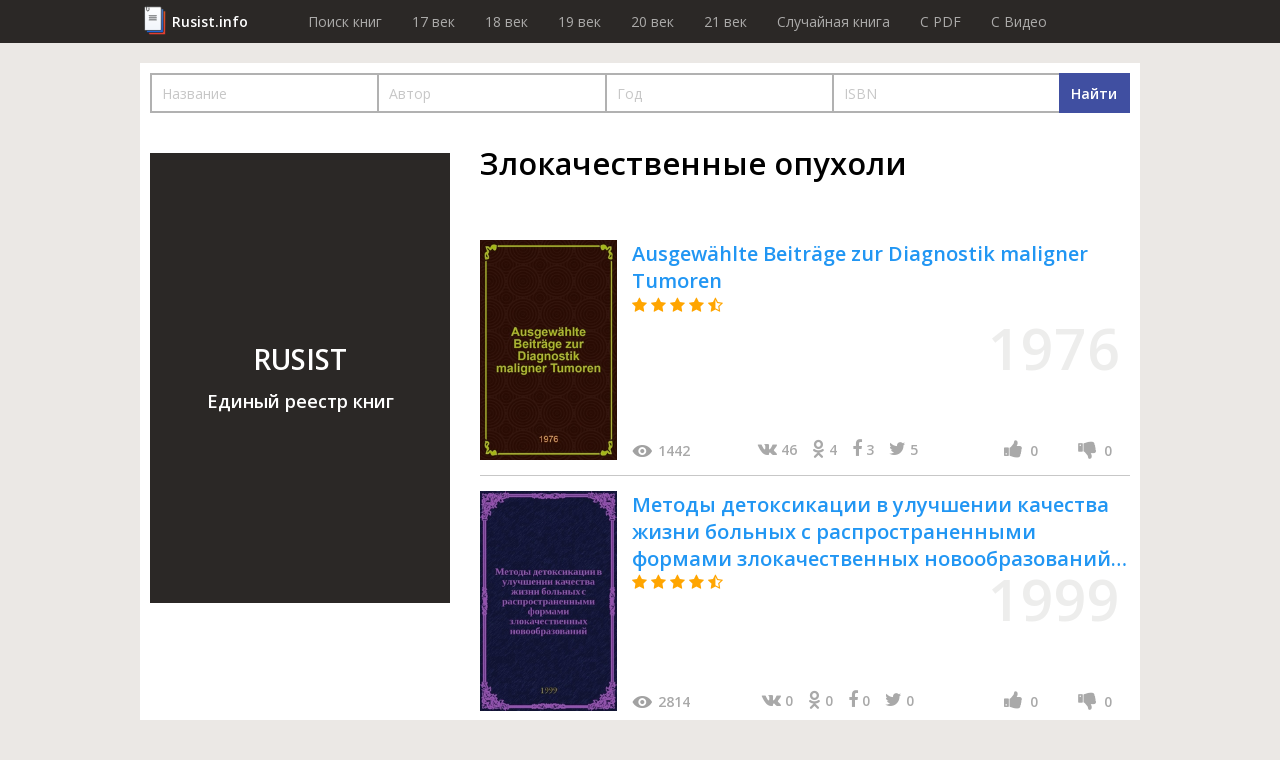

--- FILE ---
content_type: text/html; charset=utf-8
request_url: https://rusist.info/cat/48200_Zlokachestvennye-opuholi
body_size: 46069
content:
<!DOCTYPE html>
<html xmlns="http://www.w3.org/1999/xhtml" xml:lang="ru-ru" lang="ru-ru">
<head>
    <title>Каталог книг рубрики Злокачественные опухоли - рейтинг, отзывы. Где купить или взять почитать.</title>
    <meta property="og:title" content="Каталог книг рубрики Злокачественные опухоли - рейтинг, отзывы. Где купить или взять почитать."/>

    <meta property="og:url" content="https://rusist.info/cat/48200_Zlokachestvennye-opuholi"/>

    <meta charset="utf-8">
    <meta http-equiv="content-type" content="text/html; charset=utf-8"/>
    <link href="/assets/favicon.ico" rel="icon" type="image/x-icon"/>
    <meta content='width=device-width, initial-scale=1.0, maximum-scale=1.0, user-scalable=0' name='viewport'/>
    <meta name="theme-color" content="#1e2432">

                
    
    


        <link href="/assets/css/font-awesome.min.css" rel="stylesheet" type="text/css"/><link href="/assets/css/jquery.fancybox.min.css" rel="stylesheet" type="text/css"/><link href="/cache/css/6c340673658c4363c2da368d89215ee2.css" rel="stylesheet" type="text/css"/>
    <script src="/assets/js/jquery-3.3.1.min.js" type="text/javascript"></script><script src="/assets/js/jquery.fancybox.min.js" type="text/javascript"></script><script src="/assets/js/plupload-2.3.1/js/plupload.full.min.js" type="text/javascript"></script><script src="/cache/js/f6bd91af074b8c872f0bdcd936147e82.js" type="text/javascript"></script>
    <script data-ad-client="ca-pub-7527009443046451" async
            src="https://pagead2.googlesyndication.com/pagead/js/adsbygoogle.js"></script>
</head>
<body>
<header>
    <div class="wrapper">
        <div class="logo"><a href="/">Rusist.info</a></div>
        <nav>
            <ul>
                <li>
                    <a href="/">Поиск книг</a>
                </li>
                <li>
                    <a href="/year/16xx">17 век</a>
                </li>
                <li>
                    <a href="/year/17xx">18 век</a>
                </li>
                <li>
                    <a href="/year/18xx">19 век</a>
                </li>
                <li>
                    <a href="/year/19xx">20 век</a>
                </li>
                <li>
                    <a href="/year/20xx">21 век</a>
                </li>

                <li>
                    <a href="/random">Случайная книга</a>
                </li>

                <li>
                    <a href="/random/pdf">C PDF</a>
                </li>

                <li>
                    <a href="/random/video">C Видео</a>
                </li>
            </ul>
        </nav>
    </div>
</header>
<section class="catalog-section">
    <div class="wrapper">
        <form action="https://eljob.ru/search" data-main-search method="get">
            <div class="filters">
                <input name="q" type="hidden">
                <input name="name" class="search-par main-search" placeholder="Название">
                <input name="author" class="search-par main-search" placeholder="Автор">
                <input name="year" class="search-par main-search" placeholder="Год">
                <input name="isbn" class="search-par main-search" placeholder="ISBN">
                <script>
                    (() => {
                        let $inputs = $('.filters input.main-search');
                        $inputs.on('input', function () {
                            let q = [];
                            $inputs.each(function () {
                                q.push($(this).val().trim());
                            });
                            $('.filters input[name="q"]').val(q.join(' ').trim())
                        });
                    })()
                </script>
                <button class="search-btn">
                    <span class="desktop">Найти</span>
                    <i class="fa fa-search mob"></i>
                </button>
            </div>
        </form>

        <div class="catalog-wr">
            <div class="additional">
                <div class="item">
                    <span class="wr">RUSIST<br/><span class="small">Единый реестр книг</span></span>
                </div>
                            </div>
            <div class="main">
                                                <h1 class="main-headline">Злокачественные опухоли                                    </h1>

                <div class="links-main">
                    <ul class="col">
                                                                    </ul>
                </div>
                <div class="links-main-view" onclick="links_main_view()">Показать все ссылки каталога</div>
                
                    
                                                <div class="item active" data-id="9079984">
                            <a href="/book/9079984" class="book-link">
                                <div class="photo"
                                     style="background-image: url(https://static.rusist.info/screens/small/009/079/984.jpg)"></div>

                                <div class="info">
                                    <span class="title">Ausgewählte Beiträge zur Diagnostik maligner Tumoren</span>
                                    <div class="stars">
                                                                                                                                                                        <i class="fa fa-star"></i>
                                                                                                                                <i class="fa fa-star"></i>
                                                                                                                                <i class="fa fa-star"></i>
                                                                                                                                <i class="fa fa-star"></i>
                                                                                                                            <i class="fa fa-star-half-o"></i>
                                                                                                                                                                </div>
                                </div>
                            </a>

                            <div class="year">
                                1976                            </div>

                            <div class="bottom">
                                <div class="author">
                                                                    </div>
                                <div class="add-info">
                                    <div class="views">
                                        <div class="icon"></div>
                                        1442                                    </div>
                                    <div class="social">
                                    <span class="link" id="vk">
                                        <i class="fa fa-vk" aria-hidden="true"></i>
                                        <span class="count">46</span>
                                    </span>
                                        <span class="link" id="ok">
                                        <i class="fa fa-odnoklassniki" aria-hidden="true"></i>
                                        <span class="count">4</span>
                                    </span>
                                        <span class="link" id="fb">
                                        <i class="fa fa-facebook" aria-hidden="true"></i>
                                        <span class="count">3</span>
                                    </span>
                                        <span class="link" id="tw">
                                        <i class="fa fa-twitter" aria-hidden="true"></i>
                                        <span class="count">5</span>
                                    </span>
                                    </div>
                                    <div class="stats">
                                        <div class="one-thumb">
                                            <i class="fa fa-thumbs-up" aria-hidden="true"></i>
                                            <div class="likes-qt">0</div>
                                        </div>
                                        <div class="one-thumb">
                                            <i class="fa fa-thumbs-down" aria-hidden="true"></i>
                                            <div class="dislikes-qt">0</div>
                                        </div>
                                    </div>
                                </div>
                            </div>
                        </div>
                                    
                    
                                                <div class="item active" data-id="155075">
                            <a href="/book/155075" class="book-link">
                                <div class="photo"
                                     style="background-image: url(https://static.rusist.info/screens/small/000/155/075.jpg)"></div>

                                <div class="info">
                                    <span class="title">Методы детоксикации в улучшении качества жизни больных с распространенными формами злокачественных новообразований : Пособие для врачей</span>
                                    <div class="stars">
                                                                                                                                                                        <i class="fa fa-star"></i>
                                                                                                                                <i class="fa fa-star"></i>
                                                                                                                                <i class="fa fa-star"></i>
                                                                                                                                <i class="fa fa-star"></i>
                                                                                                                            <i class="fa fa-star-half-o"></i>
                                                                                                                                                                </div>
                                </div>
                            </a>

                            <div class="year">
                                1999                            </div>

                            <div class="bottom">
                                <div class="author">
                                                                    </div>
                                <div class="add-info">
                                    <div class="views">
                                        <div class="icon"></div>
                                        2814                                    </div>
                                    <div class="social">
                                    <span class="link" id="vk">
                                        <i class="fa fa-vk" aria-hidden="true"></i>
                                        <span class="count">0</span>
                                    </span>
                                        <span class="link" id="ok">
                                        <i class="fa fa-odnoklassniki" aria-hidden="true"></i>
                                        <span class="count">0</span>
                                    </span>
                                        <span class="link" id="fb">
                                        <i class="fa fa-facebook" aria-hidden="true"></i>
                                        <span class="count">0</span>
                                    </span>
                                        <span class="link" id="tw">
                                        <i class="fa fa-twitter" aria-hidden="true"></i>
                                        <span class="count">0</span>
                                    </span>
                                    </div>
                                    <div class="stats">
                                        <div class="one-thumb">
                                            <i class="fa fa-thumbs-up" aria-hidden="true"></i>
                                            <div class="likes-qt">0</div>
                                        </div>
                                        <div class="one-thumb">
                                            <i class="fa fa-thumbs-down" aria-hidden="true"></i>
                                            <div class="dislikes-qt">0</div>
                                        </div>
                                    </div>
                                </div>
                            </div>
                        </div>
                                    
                    
                                                <div class="item active" data-id="9203642">
                            <a href="/book/9203642" class="book-link">
                                <div class="photo"
                                     style="background-image: url(https://static.rusist.info/screens/small/009/203/642.jpg)"></div>

                                <div class="info">
                                    <span class="title">Effektivität prophylaktischen Immunglobulingabe bei der Polychemotherapie maligner Hodentumoren : Inaug.-Diss</span>
                                    <div class="stars">
                                                                                                                                                                        <i class="fa fa-star"></i>
                                                                                                                                <i class="fa fa-star"></i>
                                                                                                                                <i class="fa fa-star"></i>
                                                                                                                                <i class="fa fa-star"></i>
                                                                                                                            <i class="fa fa-star-half-o"></i>
                                                                                                                                                                </div>
                                </div>
                            </a>

                            <div class="year">
                                1986                            </div>

                            <div class="bottom">
                                <div class="author">
                                                                            Clasen Michaela                                                                    </div>
                                <div class="add-info">
                                    <div class="views">
                                        <div class="icon"></div>
                                        1528                                    </div>
                                    <div class="social">
                                    <span class="link" id="vk">
                                        <i class="fa fa-vk" aria-hidden="true"></i>
                                        <span class="count">0</span>
                                    </span>
                                        <span class="link" id="ok">
                                        <i class="fa fa-odnoklassniki" aria-hidden="true"></i>
                                        <span class="count">0</span>
                                    </span>
                                        <span class="link" id="fb">
                                        <i class="fa fa-facebook" aria-hidden="true"></i>
                                        <span class="count">0</span>
                                    </span>
                                        <span class="link" id="tw">
                                        <i class="fa fa-twitter" aria-hidden="true"></i>
                                        <span class="count">0</span>
                                    </span>
                                    </div>
                                    <div class="stats">
                                        <div class="one-thumb">
                                            <i class="fa fa-thumbs-up" aria-hidden="true"></i>
                                            <div class="likes-qt">0</div>
                                        </div>
                                        <div class="one-thumb">
                                            <i class="fa fa-thumbs-down" aria-hidden="true"></i>
                                            <div class="dislikes-qt">0</div>
                                        </div>
                                    </div>
                                </div>
                            </div>
                        </div>
                                    
                    
                                                <div class="item active" data-id="10450616">
                            <a href="/book/10450616" class="book-link">
                                <div class="photo"
                                     style="background-image: url(https://static.rusist.info/screens/small/010/450/616.jpg)"></div>

                                <div class="info">
                                    <span class="title">Алгоритмы раннего выявления онкологических заболеваний : методические рекомендации для врачей первичного звена и врачей-специалистов негосударственных учреждений здравоохранения ОАО "РЖД"</span>
                                    <div class="stars">
                                                                                                                                                                        <i class="fa fa-star"></i>
                                                                                                                                <i class="fa fa-star"></i>
                                                                                                                                <i class="fa fa-star"></i>
                                                                                                                                <i class="fa fa-star"></i>
                                                                                                                            <i class="fa fa-star-half-o"></i>
                                                                                                                                                                </div>
                                </div>
                            </a>

                            <div class="year">
                                2014                            </div>

                            <div class="bottom">
                                <div class="author">
                                                                    </div>
                                <div class="add-info">
                                    <div class="views">
                                        <div class="icon"></div>
                                        785                                    </div>
                                    <div class="social">
                                    <span class="link" id="vk">
                                        <i class="fa fa-vk" aria-hidden="true"></i>
                                        <span class="count">25</span>
                                    </span>
                                        <span class="link" id="ok">
                                        <i class="fa fa-odnoklassniki" aria-hidden="true"></i>
                                        <span class="count">10</span>
                                    </span>
                                        <span class="link" id="fb">
                                        <i class="fa fa-facebook" aria-hidden="true"></i>
                                        <span class="count">1</span>
                                    </span>
                                        <span class="link" id="tw">
                                        <i class="fa fa-twitter" aria-hidden="true"></i>
                                        <span class="count">0</span>
                                    </span>
                                    </div>
                                    <div class="stats">
                                        <div class="one-thumb">
                                            <i class="fa fa-thumbs-up" aria-hidden="true"></i>
                                            <div class="likes-qt">0</div>
                                        </div>
                                        <div class="one-thumb">
                                            <i class="fa fa-thumbs-down" aria-hidden="true"></i>
                                            <div class="dislikes-qt">0</div>
                                        </div>
                                    </div>
                                </div>
                            </div>
                        </div>
                                    
                    
                                                <div class="item active" data-id="9384766">
                            <a href="/book/9384766" class="book-link">
                                <div class="photo"
                                     style="background-image: url(https://static.rusist.info/screens/small/009/384/766.jpg)"></div>

                                <div class="info">
                                    <span class="title">Über maligne Hodengeschwülste : Eine pathologische und klinische Studie</span>
                                    <div class="stars">
                                                                                                                                                                        <i class="fa fa-star"></i>
                                                                                                                                <i class="fa fa-star"></i>
                                                                                                                                <i class="fa fa-star"></i>
                                                                                                                                <i class="fa fa-star"></i>
                                                                                                                            <i class="fa fa-star-half-o"></i>
                                                                                                                                                                </div>
                                </div>
                            </a>

                            <div class="year">
                                1937                            </div>

                            <div class="bottom">
                                <div class="author">
                                                                            Grevillius Åke                                                                    </div>
                                <div class="add-info">
                                    <div class="views">
                                        <div class="icon"></div>
                                        806                                    </div>
                                    <div class="social">
                                    <span class="link" id="vk">
                                        <i class="fa fa-vk" aria-hidden="true"></i>
                                        <span class="count">5</span>
                                    </span>
                                        <span class="link" id="ok">
                                        <i class="fa fa-odnoklassniki" aria-hidden="true"></i>
                                        <span class="count">5</span>
                                    </span>
                                        <span class="link" id="fb">
                                        <i class="fa fa-facebook" aria-hidden="true"></i>
                                        <span class="count">3</span>
                                    </span>
                                        <span class="link" id="tw">
                                        <i class="fa fa-twitter" aria-hidden="true"></i>
                                        <span class="count">1</span>
                                    </span>
                                    </div>
                                    <div class="stats">
                                        <div class="one-thumb">
                                            <i class="fa fa-thumbs-up" aria-hidden="true"></i>
                                            <div class="likes-qt">0</div>
                                        </div>
                                        <div class="one-thumb">
                                            <i class="fa fa-thumbs-down" aria-hidden="true"></i>
                                            <div class="dislikes-qt">0</div>
                                        </div>
                                    </div>
                                </div>
                            </div>
                        </div>
                                    
                    
                                                <div class="item active" data-id="160316">
                            <a href="/book/160316" class="book-link">
                                <div class="photo"
                                     style="background-image: url(https://static.rusist.info/screens/small/000/160/316.jpg)"></div>

                                <div class="info">
                                    <span class="title">Вопросы диагностики и лечения злокачественных опухолей : Вторая Дальневост. онкол. конф., Владивосток, 28-29 сент. 2000 г. : Тез. докл</span>
                                    <div class="stars">
                                                                                                                                                                        <i class="fa fa-star"></i>
                                                                                                                                <i class="fa fa-star"></i>
                                                                                                                                <i class="fa fa-star"></i>
                                                                                                                                <i class="fa fa-star"></i>
                                                                                                                            <i class="fa fa-star-half-o"></i>
                                                                                                                                                                </div>
                                </div>
                            </a>

                            <div class="year">
                                2000                            </div>

                            <div class="bottom">
                                <div class="author">
                                                                    </div>
                                <div class="add-info">
                                    <div class="views">
                                        <div class="icon"></div>
                                        1542                                    </div>
                                    <div class="social">
                                    <span class="link" id="vk">
                                        <i class="fa fa-vk" aria-hidden="true"></i>
                                        <span class="count">7</span>
                                    </span>
                                        <span class="link" id="ok">
                                        <i class="fa fa-odnoklassniki" aria-hidden="true"></i>
                                        <span class="count">0</span>
                                    </span>
                                        <span class="link" id="fb">
                                        <i class="fa fa-facebook" aria-hidden="true"></i>
                                        <span class="count">0</span>
                                    </span>
                                        <span class="link" id="tw">
                                        <i class="fa fa-twitter" aria-hidden="true"></i>
                                        <span class="count">0</span>
                                    </span>
                                    </div>
                                    <div class="stats">
                                        <div class="one-thumb">
                                            <i class="fa fa-thumbs-up" aria-hidden="true"></i>
                                            <div class="likes-qt">0</div>
                                        </div>
                                        <div class="one-thumb">
                                            <i class="fa fa-thumbs-down" aria-hidden="true"></i>
                                            <div class="dislikes-qt">0</div>
                                        </div>
                                    </div>
                                </div>
                            </div>
                        </div>
                                    
                    
                                                <div class="item active" data-id="1542054">
                            <a href="/book/1542054" class="book-link">
                                <div class="photo"
                                     style="background-image: url(https://static.rusist.info/screens/small/001/542/054.jpg)"></div>

                                <div class="info">
                                    <span class="title">Эпидемиология и профилактика злокачественных новообразований у рабочих производств черной металлургии : Автореф. дис. на соиск. учен. степ. д.м.н</span>
                                    <div class="stars">
                                                                                                                                                                        <i class="fa fa-star"></i>
                                                                                                                                <i class="fa fa-star"></i>
                                                                                                                                <i class="fa fa-star"></i>
                                                                                                                                <i class="fa fa-star"></i>
                                                                                                                            <i class="fa fa-star-half-o"></i>
                                                                                                                                                                </div>
                                </div>
                            </a>

                            <div class="year">
                                1989                            </div>

                            <div class="bottom">
                                <div class="author">
                                                                            Кошкина Валентина Сергеевна (д-р мед. наук  1941-)                                                                     </div>
                                <div class="add-info">
                                    <div class="views">
                                        <div class="icon"></div>
                                        2110                                    </div>
                                    <div class="social">
                                    <span class="link" id="vk">
                                        <i class="fa fa-vk" aria-hidden="true"></i>
                                        <span class="count">45</span>
                                    </span>
                                        <span class="link" id="ok">
                                        <i class="fa fa-odnoklassniki" aria-hidden="true"></i>
                                        <span class="count">2</span>
                                    </span>
                                        <span class="link" id="fb">
                                        <i class="fa fa-facebook" aria-hidden="true"></i>
                                        <span class="count">6</span>
                                    </span>
                                        <span class="link" id="tw">
                                        <i class="fa fa-twitter" aria-hidden="true"></i>
                                        <span class="count">2</span>
                                    </span>
                                    </div>
                                    <div class="stats">
                                        <div class="one-thumb">
                                            <i class="fa fa-thumbs-up" aria-hidden="true"></i>
                                            <div class="likes-qt">0</div>
                                        </div>
                                        <div class="one-thumb">
                                            <i class="fa fa-thumbs-down" aria-hidden="true"></i>
                                            <div class="dislikes-qt">0</div>
                                        </div>
                                    </div>
                                </div>
                            </div>
                        </div>
                                    
                    
                                                <div class="item active" data-id="1625953">
                            <a href="/book/1625953" class="book-link">
                                <div class="photo"
                                     style="background-image: url(https://static.rusist.info/screens/small/001/625/953.jpg)"></div>

                                <div class="info">
                                    <span class="title">Факторы прогноза при первичных злокачественных опухолях печени : Автореф. дис. на соиск. учен. степ. д.м.н. : Спец. 14.00.14</span>
                                    <div class="stars">
                                                                                                                                                                        <i class="fa fa-star"></i>
                                                                                                                                <i class="fa fa-star"></i>
                                                                                                                                <i class="fa fa-star"></i>
                                                                                                                                <i class="fa fa-star"></i>
                                                                                                                            <i class="fa fa-star-half-o"></i>
                                                                                                                                                                </div>
                                </div>
                            </a>

                            <div class="year">
                                1996                            </div>

                            <div class="bottom">
                                <div class="author">
                                                                            Панахов Давуд Магомед оглы                                                                    </div>
                                <div class="add-info">
                                    <div class="views">
                                        <div class="icon"></div>
                                        2463                                    </div>
                                    <div class="social">
                                    <span class="link" id="vk">
                                        <i class="fa fa-vk" aria-hidden="true"></i>
                                        <span class="count">34</span>
                                    </span>
                                        <span class="link" id="ok">
                                        <i class="fa fa-odnoklassniki" aria-hidden="true"></i>
                                        <span class="count">6</span>
                                    </span>
                                        <span class="link" id="fb">
                                        <i class="fa fa-facebook" aria-hidden="true"></i>
                                        <span class="count">7</span>
                                    </span>
                                        <span class="link" id="tw">
                                        <i class="fa fa-twitter" aria-hidden="true"></i>
                                        <span class="count">7</span>
                                    </span>
                                    </div>
                                    <div class="stats">
                                        <div class="one-thumb">
                                            <i class="fa fa-thumbs-up" aria-hidden="true"></i>
                                            <div class="likes-qt">0</div>
                                        </div>
                                        <div class="one-thumb">
                                            <i class="fa fa-thumbs-down" aria-hidden="true"></i>
                                            <div class="dislikes-qt">0</div>
                                        </div>
                                    </div>
                                </div>
                            </div>
                        </div>
                                    
                    
                                                <div class="item active" data-id="1604990">
                            <a href="/book/1604990" class="book-link">
                                <div class="photo"
                                     style="background-image: url(https://static.rusist.info/screens/small/001/604/990.jpg)"></div>

                                <div class="info">
                                    <span class="title">Ультразвуковая компьютерная томография в диагностике злокачественных опухолей органов малого таза и совершенствовании способов их лечения : Автореф. дис. на соиск. учен. степ. д.м.н. : Спец. 14.00.19</span>
                                    <div class="stars">
                                                                                                                                                                        <i class="fa fa-star"></i>
                                                                                                                                <i class="fa fa-star"></i>
                                                                                                                                <i class="fa fa-star"></i>
                                                                                                                                <i class="fa fa-star"></i>
                                                                                                                            <i class="fa fa-star-half-o"></i>
                                                                                                                                                                </div>
                                </div>
                            </a>

                            <div class="year">
                                1995                            </div>

                            <div class="bottom">
                                <div class="author">
                                                                            Филиппенко Владимир Иванович                                                                    </div>
                                <div class="add-info">
                                    <div class="views">
                                        <div class="icon"></div>
                                        2477                                    </div>
                                    <div class="social">
                                    <span class="link" id="vk">
                                        <i class="fa fa-vk" aria-hidden="true"></i>
                                        <span class="count">0</span>
                                    </span>
                                        <span class="link" id="ok">
                                        <i class="fa fa-odnoklassniki" aria-hidden="true"></i>
                                        <span class="count">0</span>
                                    </span>
                                        <span class="link" id="fb">
                                        <i class="fa fa-facebook" aria-hidden="true"></i>
                                        <span class="count">0</span>
                                    </span>
                                        <span class="link" id="tw">
                                        <i class="fa fa-twitter" aria-hidden="true"></i>
                                        <span class="count">0</span>
                                    </span>
                                    </div>
                                    <div class="stats">
                                        <div class="one-thumb">
                                            <i class="fa fa-thumbs-up" aria-hidden="true"></i>
                                            <div class="likes-qt">0</div>
                                        </div>
                                        <div class="one-thumb">
                                            <i class="fa fa-thumbs-down" aria-hidden="true"></i>
                                            <div class="dislikes-qt">0</div>
                                        </div>
                                    </div>
                                </div>
                            </div>
                        </div>
                                    
                    
                                                <div class="item active" data-id="1980965">
                            <a href="/book/1980965" class="book-link">
                                <div class="photo"
                                     style="background-image: url(https://static.rusist.info/screens/small/001/980/965.jpg)"></div>

                                <div class="info">
                                    <span class="title">Интраоперационная флюоресцентная иммуноцитохимическая диагностика распространенного опухолевого процесса : (медицинская технология)</span>
                                    <div class="stars">
                                                                                                                                                                        <i class="fa fa-star"></i>
                                                                                                                                <i class="fa fa-star"></i>
                                                                                                                                <i class="fa fa-star"></i>
                                                                                                                                <i class="fa fa-star"></i>
                                                                                                                            <i class="fa fa-star-half-o"></i>
                                                                                                                                                                </div>
                                </div>
                            </a>

                            <div class="year">
                                2012                            </div>

                            <div class="bottom">
                                <div class="author">
                                                                            Волченко Надежда Николаевна,                                                                             Славнова Е. Н.,                                                                             Борисова О. В.                                                                    </div>
                                <div class="add-info">
                                    <div class="views">
                                        <div class="icon"></div>
                                        1967                                    </div>
                                    <div class="social">
                                    <span class="link" id="vk">
                                        <i class="fa fa-vk" aria-hidden="true"></i>
                                        <span class="count">30</span>
                                    </span>
                                        <span class="link" id="ok">
                                        <i class="fa fa-odnoklassniki" aria-hidden="true"></i>
                                        <span class="count">8</span>
                                    </span>
                                        <span class="link" id="fb">
                                        <i class="fa fa-facebook" aria-hidden="true"></i>
                                        <span class="count">8</span>
                                    </span>
                                        <span class="link" id="tw">
                                        <i class="fa fa-twitter" aria-hidden="true"></i>
                                        <span class="count">7</span>
                                    </span>
                                    </div>
                                    <div class="stats">
                                        <div class="one-thumb">
                                            <i class="fa fa-thumbs-up" aria-hidden="true"></i>
                                            <div class="likes-qt">0</div>
                                        </div>
                                        <div class="one-thumb">
                                            <i class="fa fa-thumbs-down" aria-hidden="true"></i>
                                            <div class="dislikes-qt">0</div>
                                        </div>
                                    </div>
                                </div>
                            </div>
                        </div>
                                    
                    
                                                <div class="item active" data-id="10621229">
                            <a href="/book/10621229" class="book-link">
                                <div class="photo"
                                     style="background-image: url(https://static.rusist.info/screens/small/010/621/229.jpg)"></div>

                                <div class="info">
                                    <span class="title">Rote Bete in der Zusatztherapie bei Kranken mit bösartigen Neubildungen</span>
                                    <div class="stars">
                                                                                                                                                                        <i class="fa fa-star"></i>
                                                                                                                                <i class="fa fa-star"></i>
                                                                                                                                <i class="fa fa-star"></i>
                                                                                                                                <i class="fa fa-star"></i>
                                                                                                                            <i class="fa fa-star-half-o"></i>
                                                                                                                                                                </div>
                                </div>
                            </a>

                            <div class="year">
                                1970                            </div>

                            <div class="bottom">
                                <div class="author">
                                                                    </div>
                                <div class="add-info">
                                    <div class="views">
                                        <div class="icon"></div>
                                        1236                                    </div>
                                    <div class="social">
                                    <span class="link" id="vk">
                                        <i class="fa fa-vk" aria-hidden="true"></i>
                                        <span class="count">0</span>
                                    </span>
                                        <span class="link" id="ok">
                                        <i class="fa fa-odnoklassniki" aria-hidden="true"></i>
                                        <span class="count">0</span>
                                    </span>
                                        <span class="link" id="fb">
                                        <i class="fa fa-facebook" aria-hidden="true"></i>
                                        <span class="count">0</span>
                                    </span>
                                        <span class="link" id="tw">
                                        <i class="fa fa-twitter" aria-hidden="true"></i>
                                        <span class="count">0</span>
                                    </span>
                                    </div>
                                    <div class="stats">
                                        <div class="one-thumb">
                                            <i class="fa fa-thumbs-up" aria-hidden="true"></i>
                                            <div class="likes-qt">0</div>
                                        </div>
                                        <div class="one-thumb">
                                            <i class="fa fa-thumbs-down" aria-hidden="true"></i>
                                            <div class="dislikes-qt">0</div>
                                        </div>
                                    </div>
                                </div>
                            </div>
                        </div>
                                    
                    
                                                <div class="item active" data-id="4124089">
                            <a href="/book/4124089" class="book-link">
                                <div class="photo"
                                     style="background-image: url(https://static.rusist.info/screens/small/004/124/089.jpg)"></div>

                                <div class="info">
                                    <span class="title">Clinical oncology : A j. of the Royal college of radiologists. Vol. 20, № 6 : Uterine malignancies = Злокачественные опухоли матки.</span>
                                    <div class="stars">
                                                                                                                                                                        <i class="fa fa-star"></i>
                                                                                                                                <i class="fa fa-star"></i>
                                                                                                                                <i class="fa fa-star"></i>
                                                                                                                                <i class="fa fa-star"></i>
                                                                                                                            <i class="fa fa-star-half-o"></i>
                                                                                                                                                                </div>
                                </div>
                            </a>

                            <div class="year">
                                2008                            </div>

                            <div class="bottom">
                                <div class="author">
                                                                    </div>
                                <div class="add-info">
                                    <div class="views">
                                        <div class="icon"></div>
                                        1653                                    </div>
                                    <div class="social">
                                    <span class="link" id="vk">
                                        <i class="fa fa-vk" aria-hidden="true"></i>
                                        <span class="count">0</span>
                                    </span>
                                        <span class="link" id="ok">
                                        <i class="fa fa-odnoklassniki" aria-hidden="true"></i>
                                        <span class="count">0</span>
                                    </span>
                                        <span class="link" id="fb">
                                        <i class="fa fa-facebook" aria-hidden="true"></i>
                                        <span class="count">0</span>
                                    </span>
                                        <span class="link" id="tw">
                                        <i class="fa fa-twitter" aria-hidden="true"></i>
                                        <span class="count">0</span>
                                    </span>
                                    </div>
                                    <div class="stats">
                                        <div class="one-thumb">
                                            <i class="fa fa-thumbs-up" aria-hidden="true"></i>
                                            <div class="likes-qt">0</div>
                                        </div>
                                        <div class="one-thumb">
                                            <i class="fa fa-thumbs-down" aria-hidden="true"></i>
                                            <div class="dislikes-qt">0</div>
                                        </div>
                                    </div>
                                </div>
                            </div>
                        </div>
                                    
                    
                                                <div class="item active" data-id="11628381">
                            <a href="/book/11628381" class="book-link">
                                <div class="photo"
                                     style="background-image: url(https://static.rusist.info/screens/small/011/628/381.jpg)"></div>

                                <div class="info">
                                    <span class="title">Применение полупроводниковых лазеров в онкодерматологии и фотодинамической терапии злокачественных новообразований : учебно-методическое пособие</span>
                                    <div class="stars">
                                                                                                                                                                        <i class="fa fa-star"></i>
                                                                                                                                <i class="fa fa-star"></i>
                                                                                                                                <i class="fa fa-star"></i>
                                                                                                                                <i class="fa fa-star"></i>
                                                                                                                            <i class="fa fa-star-half-o"></i>
                                                                                                                                                                </div>
                                </div>
                            </a>

                            <div class="year">
                                2017                            </div>

                            <div class="bottom">
                                <div class="author">
                                                                            Семилетова Юлия Вадимовна,                                                                             Гельфонд Марк Львович,                                                                             Беляев Алексей Михайлович                                                                    </div>
                                <div class="add-info">
                                    <div class="views">
                                        <div class="icon"></div>
                                        1267                                    </div>
                                    <div class="social">
                                    <span class="link" id="vk">
                                        <i class="fa fa-vk" aria-hidden="true"></i>
                                        <span class="count">0</span>
                                    </span>
                                        <span class="link" id="ok">
                                        <i class="fa fa-odnoklassniki" aria-hidden="true"></i>
                                        <span class="count">0</span>
                                    </span>
                                        <span class="link" id="fb">
                                        <i class="fa fa-facebook" aria-hidden="true"></i>
                                        <span class="count">0</span>
                                    </span>
                                        <span class="link" id="tw">
                                        <i class="fa fa-twitter" aria-hidden="true"></i>
                                        <span class="count">0</span>
                                    </span>
                                    </div>
                                    <div class="stats">
                                        <div class="one-thumb">
                                            <i class="fa fa-thumbs-up" aria-hidden="true"></i>
                                            <div class="likes-qt">0</div>
                                        </div>
                                        <div class="one-thumb">
                                            <i class="fa fa-thumbs-down" aria-hidden="true"></i>
                                            <div class="dislikes-qt">0</div>
                                        </div>
                                    </div>
                                </div>
                            </div>
                        </div>
                                    
                    
                                                <div class="item active" data-id="10847116">
                            <a href="/book/10847116" class="book-link">
                                <div class="photo"
                                     style="background-image: url(https://static.rusist.info/screens/small/010/847/116.jpg)"></div>

                                <div class="info">
                                    <span class="title">Злокачественные новообразования в Санкт-Петербурге = Malignant tumors in Saint Petersburg : (анализ базы данных ракового регистра по международным стандартам: заболеваемость, смертность, выживаемость)</span>
                                    <div class="stars">
                                                                                                                                                                        <i class="fa fa-star"></i>
                                                                                                                                <i class="fa fa-star"></i>
                                                                                                                                <i class="fa fa-star"></i>
                                                                                                                                <i class="fa fa-star"></i>
                                                                                                                            <i class="fa fa-star-half-o"></i>
                                                                                                                                                                </div>
                                </div>
                            </a>

                            <div class="year">
                                2015                            </div>

                            <div class="bottom">
                                <div class="author">
                                                                            Мерабишвили Вахтанг Михайлович                                                                     </div>
                                <div class="add-info">
                                    <div class="views">
                                        <div class="icon"></div>
                                        635                                    </div>
                                    <div class="social">
                                    <span class="link" id="vk">
                                        <i class="fa fa-vk" aria-hidden="true"></i>
                                        <span class="count">0</span>
                                    </span>
                                        <span class="link" id="ok">
                                        <i class="fa fa-odnoklassniki" aria-hidden="true"></i>
                                        <span class="count">0</span>
                                    </span>
                                        <span class="link" id="fb">
                                        <i class="fa fa-facebook" aria-hidden="true"></i>
                                        <span class="count">0</span>
                                    </span>
                                        <span class="link" id="tw">
                                        <i class="fa fa-twitter" aria-hidden="true"></i>
                                        <span class="count">0</span>
                                    </span>
                                    </div>
                                    <div class="stats">
                                        <div class="one-thumb">
                                            <i class="fa fa-thumbs-up" aria-hidden="true"></i>
                                            <div class="likes-qt">0</div>
                                        </div>
                                        <div class="one-thumb">
                                            <i class="fa fa-thumbs-down" aria-hidden="true"></i>
                                            <div class="dislikes-qt">0</div>
                                        </div>
                                    </div>
                                </div>
                            </div>
                        </div>
                                    
                    
                                                <div class="item active" data-id="188254">
                            <a href="/book/188254" class="book-link">
                                <div class="photo"
                                     style="background-image: url(https://static.rusist.info/screens/small/000/188/254.jpg)"></div>

                                <div class="info">
                                    <span class="title">Окружающая среда и здоровье</span>
                                    <div class="stars">
                                                                                                                                                                        <i class="fa fa-star"></i>
                                                                                                                                <i class="fa fa-star"></i>
                                                                                                                                <i class="fa fa-star"></i>
                                                                                                                                <i class="fa fa-star"></i>
                                                                                                                            <i class="fa fa-star-half-o"></i>
                                                                                                                                                                </div>
                                </div>
                            </a>

                            <div class="year">
                                2000                            </div>

                            <div class="bottom">
                                <div class="author">
                                                                            Сабирова Зульфия Фаридовна,                                                                             Шарафутдинов Амир Ямалетдинович,                                                                             Шарафутдинова Назира Хамзиновна                                                                    </div>
                                <div class="add-info">
                                    <div class="views">
                                        <div class="icon"></div>
                                        632                                    </div>
                                    <div class="social">
                                    <span class="link" id="vk">
                                        <i class="fa fa-vk" aria-hidden="true"></i>
                                        <span class="count">44</span>
                                    </span>
                                        <span class="link" id="ok">
                                        <i class="fa fa-odnoklassniki" aria-hidden="true"></i>
                                        <span class="count">7</span>
                                    </span>
                                        <span class="link" id="fb">
                                        <i class="fa fa-facebook" aria-hidden="true"></i>
                                        <span class="count">9</span>
                                    </span>
                                        <span class="link" id="tw">
                                        <i class="fa fa-twitter" aria-hidden="true"></i>
                                        <span class="count">4</span>
                                    </span>
                                    </div>
                                    <div class="stats">
                                        <div class="one-thumb">
                                            <i class="fa fa-thumbs-up" aria-hidden="true"></i>
                                            <div class="likes-qt">0</div>
                                        </div>
                                        <div class="one-thumb">
                                            <i class="fa fa-thumbs-down" aria-hidden="true"></i>
                                            <div class="dislikes-qt">0</div>
                                        </div>
                                    </div>
                                </div>
                            </div>
                        </div>
                                    
                    
                                                <div class="item active" data-id="2124578">
                            <a href="/book/2124578" class="book-link">
                                <div class="photo"
                                     style="background-image: url(https://static.rusist.info/screens/small/002/124/578.jpg)"></div>

                                <div class="info">
                                    <span class="title">The biochemistry of cancer dissemination = Биохимия диссеминирования злокачественных опухолей.</span>
                                    <div class="stars">
                                                                                                                                                                        <i class="fa fa-star"></i>
                                                                                                                                <i class="fa fa-star"></i>
                                                                                                                                <i class="fa fa-star"></i>
                                                                                                                                <i class="fa fa-star"></i>
                                                                                                                            <i class="fa fa-star-half-o"></i>
                                                                                                                                                                </div>
                                </div>
                            </a>

                            <div class="year">
                                1997                            </div>

                            <div class="bottom">
                                <div class="author">
                                                                            Price John T,                                                                             Bonovich Maria T,                                                                             Kohn Elise C                                                                    </div>
                                <div class="add-info">
                                    <div class="views">
                                        <div class="icon"></div>
                                        2814                                    </div>
                                    <div class="social">
                                    <span class="link" id="vk">
                                        <i class="fa fa-vk" aria-hidden="true"></i>
                                        <span class="count">0</span>
                                    </span>
                                        <span class="link" id="ok">
                                        <i class="fa fa-odnoklassniki" aria-hidden="true"></i>
                                        <span class="count">0</span>
                                    </span>
                                        <span class="link" id="fb">
                                        <i class="fa fa-facebook" aria-hidden="true"></i>
                                        <span class="count">0</span>
                                    </span>
                                        <span class="link" id="tw">
                                        <i class="fa fa-twitter" aria-hidden="true"></i>
                                        <span class="count">0</span>
                                    </span>
                                    </div>
                                    <div class="stats">
                                        <div class="one-thumb">
                                            <i class="fa fa-thumbs-up" aria-hidden="true"></i>
                                            <div class="likes-qt">0</div>
                                        </div>
                                        <div class="one-thumb">
                                            <i class="fa fa-thumbs-down" aria-hidden="true"></i>
                                            <div class="dislikes-qt">0</div>
                                        </div>
                                    </div>
                                </div>
                            </div>
                        </div>
                                    
                    
                                                <div class="item active" data-id="9661665">
                            <a href="/book/9661665" class="book-link">
                                <div class="photo"
                                     style="background-image: url(https://static.rusist.info/screens/small/009/661/665.jpg)"></div>

                                <div class="info">
                                    <span class="title">Аг чиjар хэрчэнкинин профилактикасы : муhазирэчиjэ көмэк = Профилактика рака легких</span>
                                    <div class="stars">
                                                                                                                                                                        <i class="fa fa-star"></i>
                                                                                                                                <i class="fa fa-star"></i>
                                                                                                                                <i class="fa fa-star"></i>
                                                                                                                                <i class="fa fa-star"></i>
                                                                                                                            <i class="fa fa-star-half-o"></i>
                                                                                                                                                                </div>
                                </div>
                            </a>

                            <div class="year">
                                1977                            </div>

                            <div class="bottom">
                                <div class="author">
                                                                            Бахшиjев Баhадур Элэкбэр оглу                                                                    </div>
                                <div class="add-info">
                                    <div class="views">
                                        <div class="icon"></div>
                                        1285                                    </div>
                                    <div class="social">
                                    <span class="link" id="vk">
                                        <i class="fa fa-vk" aria-hidden="true"></i>
                                        <span class="count">0</span>
                                    </span>
                                        <span class="link" id="ok">
                                        <i class="fa fa-odnoklassniki" aria-hidden="true"></i>
                                        <span class="count">0</span>
                                    </span>
                                        <span class="link" id="fb">
                                        <i class="fa fa-facebook" aria-hidden="true"></i>
                                        <span class="count">0</span>
                                    </span>
                                        <span class="link" id="tw">
                                        <i class="fa fa-twitter" aria-hidden="true"></i>
                                        <span class="count">0</span>
                                    </span>
                                    </div>
                                    <div class="stats">
                                        <div class="one-thumb">
                                            <i class="fa fa-thumbs-up" aria-hidden="true"></i>
                                            <div class="likes-qt">0</div>
                                        </div>
                                        <div class="one-thumb">
                                            <i class="fa fa-thumbs-down" aria-hidden="true"></i>
                                            <div class="dislikes-qt">0</div>
                                        </div>
                                    </div>
                                </div>
                            </div>
                        </div>
                                    
                    
                                                <div class="item active" data-id="9588139">
                            <a href="/book/9588139" class="book-link">
                                <div class="photo"
                                     style="background-image: url(https://static.rusist.info/screens/small/009/588/139.jpg)"></div>

                                <div class="info">
                                    <span class="title">Differentialdiagnose maligner Tumoren der Niere und Nebenniere im Kindesalter : Inaug.-Diss. ... der ... Med. Fakultät der ... Univ. Erlangen-Nürnberg</span>
                                    <div class="stars">
                                                                                                                                                                        <i class="fa fa-star"></i>
                                                                                                                                <i class="fa fa-star"></i>
                                                                                                                                <i class="fa fa-star"></i>
                                                                                                                                <i class="fa fa-star"></i>
                                                                                                                            <i class="fa fa-star-half-o"></i>
                                                                                                                                                                </div>
                                </div>
                            </a>

                            <div class="year">
                                1969                            </div>

                            <div class="bottom">
                                <div class="author">
                                                                            Mühlbauer Alfred                                                                    </div>
                                <div class="add-info">
                                    <div class="views">
                                        <div class="icon"></div>
                                        1689                                    </div>
                                    <div class="social">
                                    <span class="link" id="vk">
                                        <i class="fa fa-vk" aria-hidden="true"></i>
                                        <span class="count">0</span>
                                    </span>
                                        <span class="link" id="ok">
                                        <i class="fa fa-odnoklassniki" aria-hidden="true"></i>
                                        <span class="count">0</span>
                                    </span>
                                        <span class="link" id="fb">
                                        <i class="fa fa-facebook" aria-hidden="true"></i>
                                        <span class="count">0</span>
                                    </span>
                                        <span class="link" id="tw">
                                        <i class="fa fa-twitter" aria-hidden="true"></i>
                                        <span class="count">0</span>
                                    </span>
                                    </div>
                                    <div class="stats">
                                        <div class="one-thumb">
                                            <i class="fa fa-thumbs-up" aria-hidden="true"></i>
                                            <div class="likes-qt">0</div>
                                        </div>
                                        <div class="one-thumb">
                                            <i class="fa fa-thumbs-down" aria-hidden="true"></i>
                                            <div class="dislikes-qt">0</div>
                                        </div>
                                    </div>
                                </div>
                            </div>
                        </div>
                                    
                    
                                                <div class="item active" data-id="602051">
                            <a href="/book/602051" class="book-link">
                                <div class="photo"
                                     style="background-image: url(https://static.rusist.info/screens/small/000/602/051.jpg)"></div>

                                <div class="info">
                                    <span class="title">Квантовая терапия в онкологии : экспериментальные и клинические исследования : методические рекомендации для врачей</span>
                                    <div class="stars">
                                                                                                                                                                        <i class="fa fa-star"></i>
                                                                                                                                <i class="fa fa-star"></i>
                                                                                                                                <i class="fa fa-star"></i>
                                                                                                                                <i class="fa fa-star"></i>
                                                                                                                            <i class="fa fa-star-half-o"></i>
                                                                                                                                                                </div>
                                </div>
                            </a>

                            <div class="year">
                                2003                            </div>

                            <div class="bottom">
                                <div class="author">
                                                                    </div>
                                <div class="add-info">
                                    <div class="views">
                                        <div class="icon"></div>
                                        1757                                    </div>
                                    <div class="social">
                                    <span class="link" id="vk">
                                        <i class="fa fa-vk" aria-hidden="true"></i>
                                        <span class="count">33</span>
                                    </span>
                                        <span class="link" id="ok">
                                        <i class="fa fa-odnoklassniki" aria-hidden="true"></i>
                                        <span class="count">6</span>
                                    </span>
                                        <span class="link" id="fb">
                                        <i class="fa fa-facebook" aria-hidden="true"></i>
                                        <span class="count">4</span>
                                    </span>
                                        <span class="link" id="tw">
                                        <i class="fa fa-twitter" aria-hidden="true"></i>
                                        <span class="count">6</span>
                                    </span>
                                    </div>
                                    <div class="stats">
                                        <div class="one-thumb">
                                            <i class="fa fa-thumbs-up" aria-hidden="true"></i>
                                            <div class="likes-qt">0</div>
                                        </div>
                                        <div class="one-thumb">
                                            <i class="fa fa-thumbs-down" aria-hidden="true"></i>
                                            <div class="dislikes-qt">0</div>
                                        </div>
                                    </div>
                                </div>
                            </div>
                        </div>
                                    
                    
                                                <div class="item active" data-id="778075">
                            <a href="/book/778075" class="book-link">
                                <div class="photo"
                                     style="background-image: url(https://static.rusist.info/screens/small/000/778/075.jpg)"></div>

                                <div class="info">
                                    <span class="title">Редкие опухоли Apud-системы (карциноиды) и нейроэндокринные опухоли поджелудочной железы : клиника, диагностика, лечение</span>
                                    <div class="stars">
                                                                                                                                                                        <i class="fa fa-star"></i>
                                                                                                                                <i class="fa fa-star"></i>
                                                                                                                                <i class="fa fa-star"></i>
                                                                                                                                <i class="fa fa-star"></i>
                                                                                                                            <i class="fa fa-star-half-o"></i>
                                                                                                                                                                </div>
                                </div>
                            </a>

                            <div class="year">
                                1999                            </div>

                            <div class="bottom">
                                <div class="author">
                                                                            Горбунова В. А.,                                                                             Орел Надежда Федоровна,                                                                             Егоров Г. Н.                                                                    </div>
                                <div class="add-info">
                                    <div class="views">
                                        <div class="icon"></div>
                                        2987                                    </div>
                                    <div class="social">
                                    <span class="link" id="vk">
                                        <i class="fa fa-vk" aria-hidden="true"></i>
                                        <span class="count">77</span>
                                    </span>
                                        <span class="link" id="ok">
                                        <i class="fa fa-odnoklassniki" aria-hidden="true"></i>
                                        <span class="count">59</span>
                                    </span>
                                        <span class="link" id="fb">
                                        <i class="fa fa-facebook" aria-hidden="true"></i>
                                        <span class="count">53</span>
                                    </span>
                                        <span class="link" id="tw">
                                        <i class="fa fa-twitter" aria-hidden="true"></i>
                                        <span class="count">37</span>
                                    </span>
                                    </div>
                                    <div class="stats">
                                        <div class="one-thumb">
                                            <i class="fa fa-thumbs-up" aria-hidden="true"></i>
                                            <div class="likes-qt">0</div>
                                        </div>
                                        <div class="one-thumb">
                                            <i class="fa fa-thumbs-down" aria-hidden="true"></i>
                                            <div class="dislikes-qt">0</div>
                                        </div>
                                    </div>
                                </div>
                            </div>
                        </div>
                                    
                    
                                                <div class="item active" data-id="1719315">
                            <a href="/book/1719315" class="book-link">
                                <div class="photo"
                                     style="background-image: url(https://static.rusist.info/screens/small/001/719/315.jpg)"></div>

                                <div class="info">
                                    <span class="title">Злокачественные новообразования кожи: заболеваемость, ошибки диагностики, организация раннего выявления, профилактика</span>
                                    <div class="stars">
                                                                                                                                                                        <i class="fa fa-star"></i>
                                                                                                                                <i class="fa fa-star"></i>
                                                                                                                                <i class="fa fa-star"></i>
                                                                                                                                <i class="fa fa-star"></i>
                                                                                                                            <i class="fa fa-star-half-o"></i>
                                                                                                                                                                </div>
                                </div>
                            </a>

                            <div class="year">
                                2010                            </div>

                            <div class="bottom">
                                <div class="author">
                                                                            Кунгуров Николай Васильевич,                                                                             Малишевская Нина Петровна,                                                                             Кохан Муза Михайловна,                                                                             Игликов Валерий Адигамович                                                                    </div>
                                <div class="add-info">
                                    <div class="views">
                                        <div class="icon"></div>
                                        1865                                    </div>
                                    <div class="social">
                                    <span class="link" id="vk">
                                        <i class="fa fa-vk" aria-hidden="true"></i>
                                        <span class="count">47</span>
                                    </span>
                                        <span class="link" id="ok">
                                        <i class="fa fa-odnoklassniki" aria-hidden="true"></i>
                                        <span class="count">4</span>
                                    </span>
                                        <span class="link" id="fb">
                                        <i class="fa fa-facebook" aria-hidden="true"></i>
                                        <span class="count">4</span>
                                    </span>
                                        <span class="link" id="tw">
                                        <i class="fa fa-twitter" aria-hidden="true"></i>
                                        <span class="count">8</span>
                                    </span>
                                    </div>
                                    <div class="stats">
                                        <div class="one-thumb">
                                            <i class="fa fa-thumbs-up" aria-hidden="true"></i>
                                            <div class="likes-qt">0</div>
                                        </div>
                                        <div class="one-thumb">
                                            <i class="fa fa-thumbs-down" aria-hidden="true"></i>
                                            <div class="dislikes-qt">0</div>
                                        </div>
                                    </div>
                                </div>
                            </div>
                        </div>
                                    
                    
                                                <div class="item active" data-id="1523700">
                            <a href="/book/1523700" class="book-link">
                                <div class="photo"
                                     style="background-image: url(https://static.rusist.info/screens/small/001/523/700.jpg)"></div>

                                <div class="info">
                                    <span class="title">Клональный анализ некоторых трансплантируемых опухолей по злокачественности и радиационной чувствительности : Автореф. дис. на соиск. учен. степ. к.б.н</span>
                                    <div class="stars">
                                                                                                                                                                        <i class="fa fa-star"></i>
                                                                                                                                <i class="fa fa-star"></i>
                                                                                                                                <i class="fa fa-star"></i>
                                                                                                                                <i class="fa fa-star"></i>
                                                                                                                            <i class="fa fa-star-half-o"></i>
                                                                                                                                                                </div>
                                </div>
                            </a>

                            <div class="year">
                                1992                            </div>

                            <div class="bottom">
                                <div class="author">
                                                                            Нургалиева Каламкас Жумашевна                                                                    </div>
                                <div class="add-info">
                                    <div class="views">
                                        <div class="icon"></div>
                                        1091                                    </div>
                                    <div class="social">
                                    <span class="link" id="vk">
                                        <i class="fa fa-vk" aria-hidden="true"></i>
                                        <span class="count">90</span>
                                    </span>
                                        <span class="link" id="ok">
                                        <i class="fa fa-odnoklassniki" aria-hidden="true"></i>
                                        <span class="count">54</span>
                                    </span>
                                        <span class="link" id="fb">
                                        <i class="fa fa-facebook" aria-hidden="true"></i>
                                        <span class="count">49</span>
                                    </span>
                                        <span class="link" id="tw">
                                        <i class="fa fa-twitter" aria-hidden="true"></i>
                                        <span class="count">38</span>
                                    </span>
                                    </div>
                                    <div class="stats">
                                        <div class="one-thumb">
                                            <i class="fa fa-thumbs-up" aria-hidden="true"></i>
                                            <div class="likes-qt">0</div>
                                        </div>
                                        <div class="one-thumb">
                                            <i class="fa fa-thumbs-down" aria-hidden="true"></i>
                                            <div class="dislikes-qt">0</div>
                                        </div>
                                    </div>
                                </div>
                            </div>
                        </div>
                                    
                    
                                                <div class="item active" data-id="2070935">
                            <a href="/book/2070935" class="book-link">
                                <div class="photo"
                                     style="background-image: url(https://static.rusist.info/screens/small/002/070/935.jpg)"></div>

                                <div class="info">
                                    <span class="title">Канцерогенная опасность в различных отраслях промышленности и объектах окружающей среды : сборник научных трудов 4-го Всероссийского симпозиума с международным участием, 24-25 апреля 2013 г</span>
                                    <div class="stars">
                                                                                                                                                                        <i class="fa fa-star"></i>
                                                                                                                                <i class="fa fa-star"></i>
                                                                                                                                <i class="fa fa-star"></i>
                                                                                                                                <i class="fa fa-star"></i>
                                                                                                                            <i class="fa fa-star-half-o"></i>
                                                                                                                                                                </div>
                                </div>
                            </a>

                            <div class="year">
                                2013                            </div>

                            <div class="bottom">
                                <div class="author">
                                                                    </div>
                                <div class="add-info">
                                    <div class="views">
                                        <div class="icon"></div>
                                        531                                    </div>
                                    <div class="social">
                                    <span class="link" id="vk">
                                        <i class="fa fa-vk" aria-hidden="true"></i>
                                        <span class="count">0</span>
                                    </span>
                                        <span class="link" id="ok">
                                        <i class="fa fa-odnoklassniki" aria-hidden="true"></i>
                                        <span class="count">0</span>
                                    </span>
                                        <span class="link" id="fb">
                                        <i class="fa fa-facebook" aria-hidden="true"></i>
                                        <span class="count">0</span>
                                    </span>
                                        <span class="link" id="tw">
                                        <i class="fa fa-twitter" aria-hidden="true"></i>
                                        <span class="count">0</span>
                                    </span>
                                    </div>
                                    <div class="stats">
                                        <div class="one-thumb">
                                            <i class="fa fa-thumbs-up" aria-hidden="true"></i>
                                            <div class="likes-qt">0</div>
                                        </div>
                                        <div class="one-thumb">
                                            <i class="fa fa-thumbs-down" aria-hidden="true"></i>
                                            <div class="dislikes-qt">0</div>
                                        </div>
                                    </div>
                                </div>
                            </div>
                        </div>
                                    
                    
                                                <div class="item active" data-id="10450615">
                            <a href="/book/10450615" class="book-link">
                                <div class="photo"
                                     style="background-image: url(https://static.rusist.info/screens/small/010/450/615.jpg)"></div>

                                <div class="info">
                                    <span class="title">Краткие рекомендации по диагностике и лечебной тактике при основных онкологических заболеваниях : методические рекомендации для врачей онкологов, хирургов, химиотерапевтов, радиологов негосударственных учреждений здравоохранения ОАО "РЖД"</span>
                                    <div class="stars">
                                                                                                                                                                        <i class="fa fa-star"></i>
                                                                                                                                <i class="fa fa-star"></i>
                                                                                                                                <i class="fa fa-star"></i>
                                                                                                                                <i class="fa fa-star"></i>
                                                                                                                            <i class="fa fa-star-half-o"></i>
                                                                                                                                                                </div>
                                </div>
                            </a>

                            <div class="year">
                                2014                            </div>

                            <div class="bottom">
                                <div class="author">
                                                                            Вельшер Леонид Зиновьевич                                                                    </div>
                                <div class="add-info">
                                    <div class="views">
                                        <div class="icon"></div>
                                        957                                    </div>
                                    <div class="social">
                                    <span class="link" id="vk">
                                        <i class="fa fa-vk" aria-hidden="true"></i>
                                        <span class="count">0</span>
                                    </span>
                                        <span class="link" id="ok">
                                        <i class="fa fa-odnoklassniki" aria-hidden="true"></i>
                                        <span class="count">0</span>
                                    </span>
                                        <span class="link" id="fb">
                                        <i class="fa fa-facebook" aria-hidden="true"></i>
                                        <span class="count">0</span>
                                    </span>
                                        <span class="link" id="tw">
                                        <i class="fa fa-twitter" aria-hidden="true"></i>
                                        <span class="count">0</span>
                                    </span>
                                    </div>
                                    <div class="stats">
                                        <div class="one-thumb">
                                            <i class="fa fa-thumbs-up" aria-hidden="true"></i>
                                            <div class="likes-qt">0</div>
                                        </div>
                                        <div class="one-thumb">
                                            <i class="fa fa-thumbs-down" aria-hidden="true"></i>
                                            <div class="dislikes-qt">0</div>
                                        </div>
                                    </div>
                                </div>
                            </div>
                        </div>
                                    
                    
                                                <div class="item active" data-id="9453007">
                            <a href="/book/9453007" class="book-link">
                                <div class="photo"
                                     style="background-image: url(https://static.rusist.info/screens/small/009/453/007.jpg)"></div>

                                <div class="info">
                                    <span class="title">Ergebnisse von Früherkennungs-Untersuchungen auf maligne Prozesse der Zervix uteri : Inaug.-Diss</span>
                                    <div class="stars">
                                                                                                                                                                        <i class="fa fa-star"></i>
                                                                                                                                <i class="fa fa-star"></i>
                                                                                                                                <i class="fa fa-star"></i>
                                                                                                                                <i class="fa fa-star"></i>
                                                                                                                            <i class="fa fa-star-half-o"></i>
                                                                                                                                                                </div>
                                </div>
                            </a>

                            <div class="year">
                                1982                            </div>

                            <div class="bottom">
                                <div class="author">
                                                                            Kamm-Kohl Vanadis                                                                    </div>
                                <div class="add-info">
                                    <div class="views">
                                        <div class="icon"></div>
                                        2322                                    </div>
                                    <div class="social">
                                    <span class="link" id="vk">
                                        <i class="fa fa-vk" aria-hidden="true"></i>
                                        <span class="count">42</span>
                                    </span>
                                        <span class="link" id="ok">
                                        <i class="fa fa-odnoklassniki" aria-hidden="true"></i>
                                        <span class="count">10</span>
                                    </span>
                                        <span class="link" id="fb">
                                        <i class="fa fa-facebook" aria-hidden="true"></i>
                                        <span class="count">4</span>
                                    </span>
                                        <span class="link" id="tw">
                                        <i class="fa fa-twitter" aria-hidden="true"></i>
                                        <span class="count">3</span>
                                    </span>
                                    </div>
                                    <div class="stats">
                                        <div class="one-thumb">
                                            <i class="fa fa-thumbs-up" aria-hidden="true"></i>
                                            <div class="likes-qt">0</div>
                                        </div>
                                        <div class="one-thumb">
                                            <i class="fa fa-thumbs-down" aria-hidden="true"></i>
                                            <div class="dislikes-qt">0</div>
                                        </div>
                                    </div>
                                </div>
                            </div>
                        </div>
                                    
                    
                                                <div class="item active" data-id="9568303">
                            <a href="/book/9568303" class="book-link">
                                <div class="photo"
                                     style="background-image: url(https://static.rusist.info/screens/small/009/568/303.jpg)"></div>

                                <div class="info">
                                    <span class="title">Ergebnisse der Strahlenbehandlung bei Schilddrüsenmalignomen : Inaug.-Diss. ... der ... Univ. zu Tübingen</span>
                                    <div class="stars">
                                                                                                                                                                        <i class="fa fa-star"></i>
                                                                                                                                <i class="fa fa-star"></i>
                                                                                                                                <i class="fa fa-star"></i>
                                                                                                                                <i class="fa fa-star"></i>
                                                                                                                            <i class="fa fa-star-half-o"></i>
                                                                                                                                                                </div>
                                </div>
                            </a>

                            <div class="year">
                                196                            </div>

                            <div class="bottom">
                                <div class="author">
                                                                            Manolakis Panagiotis                                                                    </div>
                                <div class="add-info">
                                    <div class="views">
                                        <div class="icon"></div>
                                        2120                                    </div>
                                    <div class="social">
                                    <span class="link" id="vk">
                                        <i class="fa fa-vk" aria-hidden="true"></i>
                                        <span class="count">0</span>
                                    </span>
                                        <span class="link" id="ok">
                                        <i class="fa fa-odnoklassniki" aria-hidden="true"></i>
                                        <span class="count">0</span>
                                    </span>
                                        <span class="link" id="fb">
                                        <i class="fa fa-facebook" aria-hidden="true"></i>
                                        <span class="count">0</span>
                                    </span>
                                        <span class="link" id="tw">
                                        <i class="fa fa-twitter" aria-hidden="true"></i>
                                        <span class="count">0</span>
                                    </span>
                                    </div>
                                    <div class="stats">
                                        <div class="one-thumb">
                                            <i class="fa fa-thumbs-up" aria-hidden="true"></i>
                                            <div class="likes-qt">0</div>
                                        </div>
                                        <div class="one-thumb">
                                            <i class="fa fa-thumbs-down" aria-hidden="true"></i>
                                            <div class="dislikes-qt">0</div>
                                        </div>
                                    </div>
                                </div>
                            </div>
                        </div>
                                    
                    
                                                <div class="item active" data-id="9528182">
                            <a href="/book/9528182" class="book-link">
                                <div class="photo"
                                     style="background-image: url(https://static.rusist.info/screens/small/009/528/182.jpg)"></div>

                                <div class="info">
                                    <span class="title">Eine interne Behandlung maligner Tumoren : Drei Krankengeschichten</span>
                                    <div class="stars">
                                                                                                                                                                        <i class="fa fa-star"></i>
                                                                                                                                <i class="fa fa-star"></i>
                                                                                                                                <i class="fa fa-star"></i>
                                                                                                                                <i class="fa fa-star"></i>
                                                                                                                            <i class="fa fa-star-half-o"></i>
                                                                                                                                                                </div>
                                </div>
                            </a>

                            <div class="year">
                                1955                            </div>

                            <div class="bottom">
                                <div class="author">
                                                                            Leroi Alexander,                                                                             Leroi Alexander                                                                    </div>
                                <div class="add-info">
                                    <div class="views">
                                        <div class="icon"></div>
                                        1457                                    </div>
                                    <div class="social">
                                    <span class="link" id="vk">
                                        <i class="fa fa-vk" aria-hidden="true"></i>
                                        <span class="count">96</span>
                                    </span>
                                        <span class="link" id="ok">
                                        <i class="fa fa-odnoklassniki" aria-hidden="true"></i>
                                        <span class="count">54</span>
                                    </span>
                                        <span class="link" id="fb">
                                        <i class="fa fa-facebook" aria-hidden="true"></i>
                                        <span class="count">45</span>
                                    </span>
                                        <span class="link" id="tw">
                                        <i class="fa fa-twitter" aria-hidden="true"></i>
                                        <span class="count">33</span>
                                    </span>
                                    </div>
                                    <div class="stats">
                                        <div class="one-thumb">
                                            <i class="fa fa-thumbs-up" aria-hidden="true"></i>
                                            <div class="likes-qt">0</div>
                                        </div>
                                        <div class="one-thumb">
                                            <i class="fa fa-thumbs-down" aria-hidden="true"></i>
                                            <div class="dislikes-qt">0</div>
                                        </div>
                                    </div>
                                </div>
                            </div>
                        </div>
                                    
                    
                                                <div class="item active" data-id="9407144">
                            <a href="/book/9407144" class="book-link">
                                <div class="photo"
                                     style="background-image: url(https://static.rusist.info/screens/small/009/407/144.jpg)"></div>

                                <div class="info">
                                    <span class="title">Ergebnisse der Behandlung maligner Tumoren mit kombinierter Hyperthermie-Strahlentherapie : Inaug.-Diss</span>
                                    <div class="stars">
                                                                                                                                                                        <i class="fa fa-star"></i>
                                                                                                                                <i class="fa fa-star"></i>
                                                                                                                                <i class="fa fa-star"></i>
                                                                                                                                <i class="fa fa-star"></i>
                                                                                                                            <i class="fa fa-star-half-o"></i>
                                                                                                                                                                </div>
                                </div>
                            </a>

                            <div class="year">
                                1987                            </div>

                            <div class="bottom">
                                <div class="author">
                                                                            Hanka Judith                                                                    </div>
                                <div class="add-info">
                                    <div class="views">
                                        <div class="icon"></div>
                                        1993                                    </div>
                                    <div class="social">
                                    <span class="link" id="vk">
                                        <i class="fa fa-vk" aria-hidden="true"></i>
                                        <span class="count">10</span>
                                    </span>
                                        <span class="link" id="ok">
                                        <i class="fa fa-odnoklassniki" aria-hidden="true"></i>
                                        <span class="count">0</span>
                                    </span>
                                        <span class="link" id="fb">
                                        <i class="fa fa-facebook" aria-hidden="true"></i>
                                        <span class="count">0</span>
                                    </span>
                                        <span class="link" id="tw">
                                        <i class="fa fa-twitter" aria-hidden="true"></i>
                                        <span class="count">0</span>
                                    </span>
                                    </div>
                                    <div class="stats">
                                        <div class="one-thumb">
                                            <i class="fa fa-thumbs-up" aria-hidden="true"></i>
                                            <div class="likes-qt">0</div>
                                        </div>
                                        <div class="one-thumb">
                                            <i class="fa fa-thumbs-down" aria-hidden="true"></i>
                                            <div class="dislikes-qt">0</div>
                                        </div>
                                    </div>
                                </div>
                            </div>
                        </div>
                                    
                    
                                                <div class="item active" data-id="835403">
                            <a href="/book/835403" class="book-link">
                                <div class="photo"
                                     style="background-image: url(https://static.rusist.info/screens/small/000/835/403.jpg)"></div>

                                <div class="info">
                                    <span class="title">Радиобиологические критерии планирования интраоперационной лучевой терапии и дистанционной гамма-терапии при комбинированном лечении больных со злокачественными новообразованиями : пособие для врачей</span>
                                    <div class="stars">
                                                                                                                                                                        <i class="fa fa-star"></i>
                                                                                                                                <i class="fa fa-star"></i>
                                                                                                                                <i class="fa fa-star"></i>
                                                                                                                                <i class="fa fa-star"></i>
                                                                                                                            <i class="fa fa-star-half-o"></i>
                                                                                                                                                                </div>
                                </div>
                            </a>

                            <div class="year">
                                2004                            </div>

                            <div class="bottom">
                                <div class="author">
                                                                    </div>
                                <div class="add-info">
                                    <div class="views">
                                        <div class="icon"></div>
                                        2803                                    </div>
                                    <div class="social">
                                    <span class="link" id="vk">
                                        <i class="fa fa-vk" aria-hidden="true"></i>
                                        <span class="count">0</span>
                                    </span>
                                        <span class="link" id="ok">
                                        <i class="fa fa-odnoklassniki" aria-hidden="true"></i>
                                        <span class="count">0</span>
                                    </span>
                                        <span class="link" id="fb">
                                        <i class="fa fa-facebook" aria-hidden="true"></i>
                                        <span class="count">0</span>
                                    </span>
                                        <span class="link" id="tw">
                                        <i class="fa fa-twitter" aria-hidden="true"></i>
                                        <span class="count">0</span>
                                    </span>
                                    </div>
                                    <div class="stats">
                                        <div class="one-thumb">
                                            <i class="fa fa-thumbs-up" aria-hidden="true"></i>
                                            <div class="likes-qt">0</div>
                                        </div>
                                        <div class="one-thumb">
                                            <i class="fa fa-thumbs-down" aria-hidden="true"></i>
                                            <div class="dislikes-qt">0</div>
                                        </div>
                                    </div>
                                </div>
                            </div>
                        </div>
                                    
                    
                                                <div class="item active" data-id="17170">
                            <a href="/book/17170" class="book-link">
                                <div class="photo"
                                     style="background-image: url(https://static.rusist.info/screens/small/000/017/170.jpg)"></div>

                                <div class="info">
                                    <span class="title">Злокачественные опухоли головы и шеи</span>
                                    <div class="stars">
                                                                                                                                                                        <i class="fa fa-star"></i>
                                                                                                                                <i class="fa fa-star"></i>
                                                                                                                                <i class="fa fa-star"></i>
                                                                                                                                <i class="fa fa-star"></i>
                                                                                                                            <i class="fa fa-star-half-o"></i>
                                                                                                                                                                </div>
                                </div>
                            </a>

                            <div class="year">
                                1998                            </div>

                            <div class="bottom">
                                <div class="author">
                                                                            Кицманюк Зиновий Дмитриевич,                                                                             Чойнзонов Евгений Лхамацыренович,                                                                             Новиков Валерий Александрович,                                                                             Карасева Вера Витальевна                                                                    </div>
                                <div class="add-info">
                                    <div class="views">
                                        <div class="icon"></div>
                                        1744                                    </div>
                                    <div class="social">
                                    <span class="link" id="vk">
                                        <i class="fa fa-vk" aria-hidden="true"></i>
                                        <span class="count">49</span>
                                    </span>
                                        <span class="link" id="ok">
                                        <i class="fa fa-odnoklassniki" aria-hidden="true"></i>
                                        <span class="count">7</span>
                                    </span>
                                        <span class="link" id="fb">
                                        <i class="fa fa-facebook" aria-hidden="true"></i>
                                        <span class="count">3</span>
                                    </span>
                                        <span class="link" id="tw">
                                        <i class="fa fa-twitter" aria-hidden="true"></i>
                                        <span class="count">7</span>
                                    </span>
                                    </div>
                                    <div class="stats">
                                        <div class="one-thumb">
                                            <i class="fa fa-thumbs-up" aria-hidden="true"></i>
                                            <div class="likes-qt">0</div>
                                        </div>
                                        <div class="one-thumb">
                                            <i class="fa fa-thumbs-down" aria-hidden="true"></i>
                                            <div class="dislikes-qt">0</div>
                                        </div>
                                    </div>
                                </div>
                            </div>
                        </div>
                                    
                    
                                                <div class="item active" data-id="9562364">
                            <a href="/book/9562364" class="book-link">
                                <div class="photo"
                                     style="background-image: url(https://static.rusist.info/screens/small/009/562/364.jpg)"></div>

                                <div class="info">
                                    <span class="title">Tumeurs malignes à cellules claires du vagin chez l'enfant : À propos d'une observation : Thèse ..</span>
                                    <div class="stars">
                                                                                                                                                                        <i class="fa fa-star"></i>
                                                                                                                                <i class="fa fa-star"></i>
                                                                                                                                <i class="fa fa-star"></i>
                                                                                                                                <i class="fa fa-star"></i>
                                                                                                                            <i class="fa fa-star-half-o"></i>
                                                                                                                                                                </div>
                                </div>
                            </a>

                            <div class="year">
                                1975                            </div>

                            <div class="bottom">
                                <div class="author">
                                                                            Machez Paul                                                                    </div>
                                <div class="add-info">
                                    <div class="views">
                                        <div class="icon"></div>
                                        2222                                    </div>
                                    <div class="social">
                                    <span class="link" id="vk">
                                        <i class="fa fa-vk" aria-hidden="true"></i>
                                        <span class="count">28</span>
                                    </span>
                                        <span class="link" id="ok">
                                        <i class="fa fa-odnoklassniki" aria-hidden="true"></i>
                                        <span class="count">9</span>
                                    </span>
                                        <span class="link" id="fb">
                                        <i class="fa fa-facebook" aria-hidden="true"></i>
                                        <span class="count">7</span>
                                    </span>
                                        <span class="link" id="tw">
                                        <i class="fa fa-twitter" aria-hidden="true"></i>
                                        <span class="count">9</span>
                                    </span>
                                    </div>
                                    <div class="stats">
                                        <div class="one-thumb">
                                            <i class="fa fa-thumbs-up" aria-hidden="true"></i>
                                            <div class="likes-qt">0</div>
                                        </div>
                                        <div class="one-thumb">
                                            <i class="fa fa-thumbs-down" aria-hidden="true"></i>
                                            <div class="dislikes-qt">0</div>
                                        </div>
                                    </div>
                                </div>
                            </div>
                        </div>
                                    
                    
                                                <div class="item active" data-id="10937830">
                            <a href="/book/10937830" class="book-link">
                                <div class="photo"
                                     style="background-image: url(https://static.rusist.info/screens/small/010/937/830.jpg)"></div>

                                <div class="info">
                                    <span class="title">Les tumeurs malignes de la valvule de Bauhin : À propos de vingt observations : Thèse ..</span>
                                    <div class="stars">
                                                                                                                                                                        <i class="fa fa-star"></i>
                                                                                                                                <i class="fa fa-star"></i>
                                                                                                                                <i class="fa fa-star"></i>
                                                                                                                                <i class="fa fa-star"></i>
                                                                                                                            <i class="fa fa-star-half-o"></i>
                                                                                                                                                                </div>
                                </div>
                            </a>

                            <div class="year">
                                1975                            </div>

                            <div class="bottom">
                                <div class="author">
                                                                            Rollat Philippe de                                                                    </div>
                                <div class="add-info">
                                    <div class="views">
                                        <div class="icon"></div>
                                        798                                    </div>
                                    <div class="social">
                                    <span class="link" id="vk">
                                        <i class="fa fa-vk" aria-hidden="true"></i>
                                        <span class="count">62</span>
                                    </span>
                                        <span class="link" id="ok">
                                        <i class="fa fa-odnoklassniki" aria-hidden="true"></i>
                                        <span class="count">54</span>
                                    </span>
                                        <span class="link" id="fb">
                                        <i class="fa fa-facebook" aria-hidden="true"></i>
                                        <span class="count">43</span>
                                    </span>
                                        <span class="link" id="tw">
                                        <i class="fa fa-twitter" aria-hidden="true"></i>
                                        <span class="count">40</span>
                                    </span>
                                    </div>
                                    <div class="stats">
                                        <div class="one-thumb">
                                            <i class="fa fa-thumbs-up" aria-hidden="true"></i>
                                            <div class="likes-qt">0</div>
                                        </div>
                                        <div class="one-thumb">
                                            <i class="fa fa-thumbs-down" aria-hidden="true"></i>
                                            <div class="dislikes-qt">0</div>
                                        </div>
                                    </div>
                                </div>
                            </div>
                        </div>
                                    
                    
                                                <div class="item active" data-id="1618967">
                            <a href="/book/1618967" class="book-link">
                                <div class="photo"
                                     style="background-image: url(https://static.rusist.info/screens/small/001/618/967.jpg)"></div>

                                <div class="info">
                                    <span class="title">Эпидемиология злокачественных новообразований у рабочих обувных производств, имевших контакт с хлоропреном : Автореф. дис. на соиск. учен. степ. к.м.н. : Спец. 14.00.14</span>
                                    <div class="stars">
                                                                                                                                                                        <i class="fa fa-star"></i>
                                                                                                                                <i class="fa fa-star"></i>
                                                                                                                                <i class="fa fa-star"></i>
                                                                                                                                <i class="fa fa-star"></i>
                                                                                                                            <i class="fa fa-star-half-o"></i>
                                                                                                                                                                </div>
                                </div>
                            </a>

                            <div class="year">
                                1996                            </div>

                            <div class="bottom">
                                <div class="author">
                                                                            Шаньгина Оксана Валентиновна                                                                    </div>
                                <div class="add-info">
                                    <div class="views">
                                        <div class="icon"></div>
                                        1917                                    </div>
                                    <div class="social">
                                    <span class="link" id="vk">
                                        <i class="fa fa-vk" aria-hidden="true"></i>
                                        <span class="count">58</span>
                                    </span>
                                        <span class="link" id="ok">
                                        <i class="fa fa-odnoklassniki" aria-hidden="true"></i>
                                        <span class="count">51</span>
                                    </span>
                                        <span class="link" id="fb">
                                        <i class="fa fa-facebook" aria-hidden="true"></i>
                                        <span class="count">41</span>
                                    </span>
                                        <span class="link" id="tw">
                                        <i class="fa fa-twitter" aria-hidden="true"></i>
                                        <span class="count">40</span>
                                    </span>
                                    </div>
                                    <div class="stats">
                                        <div class="one-thumb">
                                            <i class="fa fa-thumbs-up" aria-hidden="true"></i>
                                            <div class="likes-qt">0</div>
                                        </div>
                                        <div class="one-thumb">
                                            <i class="fa fa-thumbs-down" aria-hidden="true"></i>
                                            <div class="dislikes-qt">0</div>
                                        </div>
                                    </div>
                                </div>
                            </div>
                        </div>
                                    
                    
                                                <div class="item active" data-id="11121590">
                            <a href="/book/11121590" class="book-link">
                                <div class="photo"
                                     style="background-image: url(https://static.rusist.info/screens/small/011/121/590.jpg)"></div>

                                <div class="info">
                                    <span class="title">Злокачественные новообразования в России : обзор статистической информации за 1993-2013 гг</span>
                                    <div class="stars">
                                                                                                                                                                        <i class="fa fa-star"></i>
                                                                                                                                <i class="fa fa-star"></i>
                                                                                                                                <i class="fa fa-star"></i>
                                                                                                                                <i class="fa fa-star"></i>
                                                                                                                            <i class="fa fa-star-half-o"></i>
                                                                                                                                                                </div>
                                </div>
                            </a>

                            <div class="year">
                                2015                            </div>

                            <div class="bottom">
                                <div class="author">
                                                                            Петрова Галина Вениаминовна (канд. биол. наук онколог)                                                                     </div>
                                <div class="add-info">
                                    <div class="views">
                                        <div class="icon"></div>
                                        1187                                    </div>
                                    <div class="social">
                                    <span class="link" id="vk">
                                        <i class="fa fa-vk" aria-hidden="true"></i>
                                        <span class="count">35</span>
                                    </span>
                                        <span class="link" id="ok">
                                        <i class="fa fa-odnoklassniki" aria-hidden="true"></i>
                                        <span class="count">4</span>
                                    </span>
                                        <span class="link" id="fb">
                                        <i class="fa fa-facebook" aria-hidden="true"></i>
                                        <span class="count">8</span>
                                    </span>
                                        <span class="link" id="tw">
                                        <i class="fa fa-twitter" aria-hidden="true"></i>
                                        <span class="count">4</span>
                                    </span>
                                    </div>
                                    <div class="stats">
                                        <div class="one-thumb">
                                            <i class="fa fa-thumbs-up" aria-hidden="true"></i>
                                            <div class="likes-qt">0</div>
                                        </div>
                                        <div class="one-thumb">
                                            <i class="fa fa-thumbs-down" aria-hidden="true"></i>
                                            <div class="dislikes-qt">0</div>
                                        </div>
                                    </div>
                                </div>
                            </div>
                        </div>
                                    
                    
                                                <div class="item active" data-id="9051509">
                            <a href="/book/9051509" class="book-link">
                                <div class="photo"
                                     style="background-image: url(https://static.rusist.info/screens/small/009/051/509.jpg)"></div>

                                <div class="info">
                                    <span class="title">A comparative study of the growth of skin and human skin tumours on the chorio-allantoic membrane of the embrocated chicken eggs</span>
                                    <div class="stars">
                                                                                                                                                                        <i class="fa fa-star"></i>
                                                                                                                                <i class="fa fa-star"></i>
                                                                                                                                <i class="fa fa-star"></i>
                                                                                                                                <i class="fa fa-star"></i>
                                                                                                                            <i class="fa fa-star-half-o"></i>
                                                                                                                                                                </div>
                                </div>
                            </a>

                            <div class="year">
                                1956                            </div>

                            <div class="bottom">
                                <div class="author">
                                                                            Alfthan Olof S.                                                                    </div>
                                <div class="add-info">
                                    <div class="views">
                                        <div class="icon"></div>
                                        1552                                    </div>
                                    <div class="social">
                                    <span class="link" id="vk">
                                        <i class="fa fa-vk" aria-hidden="true"></i>
                                        <span class="count">41</span>
                                    </span>
                                        <span class="link" id="ok">
                                        <i class="fa fa-odnoklassniki" aria-hidden="true"></i>
                                        <span class="count">1</span>
                                    </span>
                                        <span class="link" id="fb">
                                        <i class="fa fa-facebook" aria-hidden="true"></i>
                                        <span class="count">7</span>
                                    </span>
                                        <span class="link" id="tw">
                                        <i class="fa fa-twitter" aria-hidden="true"></i>
                                        <span class="count">9</span>
                                    </span>
                                    </div>
                                    <div class="stats">
                                        <div class="one-thumb">
                                            <i class="fa fa-thumbs-up" aria-hidden="true"></i>
                                            <div class="likes-qt">0</div>
                                        </div>
                                        <div class="one-thumb">
                                            <i class="fa fa-thumbs-down" aria-hidden="true"></i>
                                            <div class="dislikes-qt">0</div>
                                        </div>
                                    </div>
                                </div>
                            </div>
                        </div>
                                    
                    
                                                <div class="item active" data-id="10355222">
                            <a href="/book/10355222" class="book-link">
                                <div class="photo"
                                     style="background-image: url(https://static.rusist.info/screens/small/010/355/222.jpg)"></div>

                                <div class="info">
                                    <span class="title">Интервенционная радиология в кардиологии, онкологии и пульмонологии : материалы IV Научно-практической конференции Северо-Западного федерального округа с международным участием (6-8 сентября 2012 г.)</span>
                                    <div class="stars">
                                                                                                                                                                        <i class="fa fa-star"></i>
                                                                                                                                <i class="fa fa-star"></i>
                                                                                                                                <i class="fa fa-star"></i>
                                                                                                                                <i class="fa fa-star"></i>
                                                                                                                            <i class="fa fa-star-half-o"></i>
                                                                                                                                                                </div>
                                </div>
                            </a>

                            <div class="year">
                                2012                            </div>

                            <div class="bottom">
                                <div class="author">
                                                                    </div>
                                <div class="add-info">
                                    <div class="views">
                                        <div class="icon"></div>
                                        853                                    </div>
                                    <div class="social">
                                    <span class="link" id="vk">
                                        <i class="fa fa-vk" aria-hidden="true"></i>
                                        <span class="count">27</span>
                                    </span>
                                        <span class="link" id="ok">
                                        <i class="fa fa-odnoklassniki" aria-hidden="true"></i>
                                        <span class="count">6</span>
                                    </span>
                                        <span class="link" id="fb">
                                        <i class="fa fa-facebook" aria-hidden="true"></i>
                                        <span class="count">2</span>
                                    </span>
                                        <span class="link" id="tw">
                                        <i class="fa fa-twitter" aria-hidden="true"></i>
                                        <span class="count">4</span>
                                    </span>
                                    </div>
                                    <div class="stats">
                                        <div class="one-thumb">
                                            <i class="fa fa-thumbs-up" aria-hidden="true"></i>
                                            <div class="likes-qt">0</div>
                                        </div>
                                        <div class="one-thumb">
                                            <i class="fa fa-thumbs-down" aria-hidden="true"></i>
                                            <div class="dislikes-qt">0</div>
                                        </div>
                                    </div>
                                </div>
                            </div>
                        </div>
                                    
                    
                                                <div class="item active" data-id="10581742">
                            <a href="/book/10581742" class="book-link">
                                <div class="photo"
                                     style="background-image: url(https://static.rusist.info/screens/small/010/581/742.jpg)"></div>

                                <div class="info">
                                    <span class="title">Выбирающим жизнь...</span>
                                    <div class="stars">
                                                                                                                                                                        <i class="fa fa-star"></i>
                                                                                                                                <i class="fa fa-star"></i>
                                                                                                                                <i class="fa fa-star"></i>
                                                                                                                                <i class="fa fa-star"></i>
                                                                                                                            <i class="fa fa-star-half-o"></i>
                                                                                                                                                                </div>
                                </div>
                            </a>

                            <div class="year">
                                2014                            </div>

                            <div class="bottom">
                                <div class="author">
                                                                            Борисова Светлана Александровна (медик)                                                                     </div>
                                <div class="add-info">
                                    <div class="views">
                                        <div class="icon"></div>
                                        993                                    </div>
                                    <div class="social">
                                    <span class="link" id="vk">
                                        <i class="fa fa-vk" aria-hidden="true"></i>
                                        <span class="count">49</span>
                                    </span>
                                        <span class="link" id="ok">
                                        <i class="fa fa-odnoklassniki" aria-hidden="true"></i>
                                        <span class="count">6</span>
                                    </span>
                                        <span class="link" id="fb">
                                        <i class="fa fa-facebook" aria-hidden="true"></i>
                                        <span class="count">10</span>
                                    </span>
                                        <span class="link" id="tw">
                                        <i class="fa fa-twitter" aria-hidden="true"></i>
                                        <span class="count">0</span>
                                    </span>
                                    </div>
                                    <div class="stats">
                                        <div class="one-thumb">
                                            <i class="fa fa-thumbs-up" aria-hidden="true"></i>
                                            <div class="likes-qt">0</div>
                                        </div>
                                        <div class="one-thumb">
                                            <i class="fa fa-thumbs-down" aria-hidden="true"></i>
                                            <div class="dislikes-qt">0</div>
                                        </div>
                                    </div>
                                </div>
                            </div>
                        </div>
                                    
                    
                                                <div class="item active" data-id="2158773">
                            <a href="/book/2158773" class="book-link">
                                <div class="photo"
                                     style="background-image: url(https://static.rusist.info/screens/small/002/158/773.jpg)"></div>

                                <div class="info">
                                    <span class="title">Childhood cancer survival in Europe 1978-1992 : The EUROCARE study = Выживание детей в Европе при злокачественных опухолях за 1978-1992 годы:изучение Европейского Регистра Рака. .</span>
                                    <div class="stars">
                                                                                                                                                                        <i class="fa fa-star"></i>
                                                                                                                                <i class="fa fa-star"></i>
                                                                                                                                <i class="fa fa-star"></i>
                                                                                                                                <i class="fa fa-star"></i>
                                                                                                                            <i class="fa fa-star-half-o"></i>
                                                                                                                                                                </div>
                                </div>
                            </a>

                            <div class="year">
                                2001                            </div>

                            <div class="bottom">
                                <div class="author">
                                                                    </div>
                                <div class="add-info">
                                    <div class="views">
                                        <div class="icon"></div>
                                        2105                                    </div>
                                    <div class="social">
                                    <span class="link" id="vk">
                                        <i class="fa fa-vk" aria-hidden="true"></i>
                                        <span class="count">30</span>
                                    </span>
                                        <span class="link" id="ok">
                                        <i class="fa fa-odnoklassniki" aria-hidden="true"></i>
                                        <span class="count">7</span>
                                    </span>
                                        <span class="link" id="fb">
                                        <i class="fa fa-facebook" aria-hidden="true"></i>
                                        <span class="count">4</span>
                                    </span>
                                        <span class="link" id="tw">
                                        <i class="fa fa-twitter" aria-hidden="true"></i>
                                        <span class="count">9</span>
                                    </span>
                                    </div>
                                    <div class="stats">
                                        <div class="one-thumb">
                                            <i class="fa fa-thumbs-up" aria-hidden="true"></i>
                                            <div class="likes-qt">0</div>
                                        </div>
                                        <div class="one-thumb">
                                            <i class="fa fa-thumbs-down" aria-hidden="true"></i>
                                            <div class="dislikes-qt">0</div>
                                        </div>
                                    </div>
                                </div>
                            </div>
                        </div>
                                    
                    
                                                <div class="item active" data-id="11544735">
                            <a href="/book/11544735" class="book-link">
                                <div class="photo"
                                     style="background-image: url(https://static.rusist.info/screens/small/011/544/735.jpg)"></div>

                                <div class="info">
                                    <span class="title">Клиника и диагностика злокачественных новообразований полости рта : пособие для врачей</span>
                                    <div class="stars">
                                                                                                                                                                        <i class="fa fa-star"></i>
                                                                                                                                <i class="fa fa-star"></i>
                                                                                                                                <i class="fa fa-star"></i>
                                                                                                                                <i class="fa fa-star"></i>
                                                                                                                            <i class="fa fa-star-half-o"></i>
                                                                                                                                                                </div>
                                </div>
                            </a>

                            <div class="year">
                                2017                            </div>

                            <div class="bottom">
                                <div class="author">
                                                                    </div>
                                <div class="add-info">
                                    <div class="views">
                                        <div class="icon"></div>
                                        1160                                    </div>
                                    <div class="social">
                                    <span class="link" id="vk">
                                        <i class="fa fa-vk" aria-hidden="true"></i>
                                        <span class="count">0</span>
                                    </span>
                                        <span class="link" id="ok">
                                        <i class="fa fa-odnoklassniki" aria-hidden="true"></i>
                                        <span class="count">0</span>
                                    </span>
                                        <span class="link" id="fb">
                                        <i class="fa fa-facebook" aria-hidden="true"></i>
                                        <span class="count">0</span>
                                    </span>
                                        <span class="link" id="tw">
                                        <i class="fa fa-twitter" aria-hidden="true"></i>
                                        <span class="count">0</span>
                                    </span>
                                    </div>
                                    <div class="stats">
                                        <div class="one-thumb">
                                            <i class="fa fa-thumbs-up" aria-hidden="true"></i>
                                            <div class="likes-qt">0</div>
                                        </div>
                                        <div class="one-thumb">
                                            <i class="fa fa-thumbs-down" aria-hidden="true"></i>
                                            <div class="dislikes-qt">0</div>
                                        </div>
                                    </div>
                                </div>
                            </div>
                        </div>
                                    
                    
                                                <div class="item active" data-id="9555743">
                            <a href="/book/9555743" class="book-link">
                                <div class="photo"
                                     style="background-image: url(https://static.rusist.info/screens/small/009/555/743.jpg)"></div>

                                <div class="info">
                                    <span class="title">Indikationen zur Kehlkopfexstirpation bei malignen Tumoren : Inaug.-Diss. ... der Albertus-Universität zu Königsberg (Pr)</span>
                                    <div class="stars">
                                                                                                                                                                        <i class="fa fa-star"></i>
                                                                                                                                <i class="fa fa-star"></i>
                                                                                                                                <i class="fa fa-star"></i>
                                                                                                                                <i class="fa fa-star"></i>
                                                                                                                            <i class="fa fa-star-half-o"></i>
                                                                                                                                                                </div>
                                </div>
                            </a>

                            <div class="year">
                                1932                            </div>

                            <div class="bottom">
                                <div class="author">
                                                                            Löwenheim Ilse                                                                    </div>
                                <div class="add-info">
                                    <div class="views">
                                        <div class="icon"></div>
                                        2599                                    </div>
                                    <div class="social">
                                    <span class="link" id="vk">
                                        <i class="fa fa-vk" aria-hidden="true"></i>
                                        <span class="count">9</span>
                                    </span>
                                        <span class="link" id="ok">
                                        <i class="fa fa-odnoklassniki" aria-hidden="true"></i>
                                        <span class="count">0</span>
                                    </span>
                                        <span class="link" id="fb">
                                        <i class="fa fa-facebook" aria-hidden="true"></i>
                                        <span class="count">0</span>
                                    </span>
                                        <span class="link" id="tw">
                                        <i class="fa fa-twitter" aria-hidden="true"></i>
                                        <span class="count">0</span>
                                    </span>
                                    </div>
                                    <div class="stats">
                                        <div class="one-thumb">
                                            <i class="fa fa-thumbs-up" aria-hidden="true"></i>
                                            <div class="likes-qt">0</div>
                                        </div>
                                        <div class="one-thumb">
                                            <i class="fa fa-thumbs-down" aria-hidden="true"></i>
                                            <div class="dislikes-qt">0</div>
                                        </div>
                                    </div>
                                </div>
                            </div>
                        </div>
                                    
                    
                                                <div class="item active" data-id="10460280">
                            <a href="/book/10460280" class="book-link">
                                <div class="photo"
                                     style="background-image: url(https://static.rusist.info/screens/small/010/460/280.jpg)"></div>

                                <div class="info">
                                    <span class="title">Атлас по классификации стадий злокачественных опухолей : приложение к 7-му изданию "Руководства по (TNM) классификации стадий злокачественных опухолей" и "Справочника" AJCC : официальная публикация Американской объединенной комиссии по злокачественным новообразованиям (AJCC)</span>
                                    <div class="stars">
                                                                                                                                                                        <i class="fa fa-star"></i>
                                                                                                                                <i class="fa fa-star"></i>
                                                                                                                                <i class="fa fa-star"></i>
                                                                                                                                <i class="fa fa-star"></i>
                                                                                                                            <i class="fa fa-star-half-o"></i>
                                                                                                                                                                </div>
                                </div>
                            </a>

                            <div class="year">
                                2014                            </div>

                            <div class="bottom">
                                <div class="author">
                                                                    </div>
                                <div class="add-info">
                                    <div class="views">
                                        <div class="icon"></div>
                                        1528                                    </div>
                                    <div class="social">
                                    <span class="link" id="vk">
                                        <i class="fa fa-vk" aria-hidden="true"></i>
                                        <span class="count">81</span>
                                    </span>
                                        <span class="link" id="ok">
                                        <i class="fa fa-odnoklassniki" aria-hidden="true"></i>
                                        <span class="count">55</span>
                                    </span>
                                        <span class="link" id="fb">
                                        <i class="fa fa-facebook" aria-hidden="true"></i>
                                        <span class="count">51</span>
                                    </span>
                                        <span class="link" id="tw">
                                        <i class="fa fa-twitter" aria-hidden="true"></i>
                                        <span class="count">30</span>
                                    </span>
                                    </div>
                                    <div class="stats">
                                        <div class="one-thumb">
                                            <i class="fa fa-thumbs-up" aria-hidden="true"></i>
                                            <div class="likes-qt">0</div>
                                        </div>
                                        <div class="one-thumb">
                                            <i class="fa fa-thumbs-down" aria-hidden="true"></i>
                                            <div class="dislikes-qt">0</div>
                                        </div>
                                    </div>
                                </div>
                            </div>
                        </div>
                                    
                    
                                                <div class="item active" data-id="1629577">
                            <a href="/book/1629577" class="book-link">
                                <div class="photo"
                                     style="background-image: url(https://static.rusist.info/screens/small/001/629/577.jpg)"></div>

                                <div class="info">
                                    <span class="title">Комплексная лучевая диагностика метастазов злокачественных опухолей яичка : Автореф. дис. на соиск. учен. степ. к.м.н. : Спец. 14.00.19</span>
                                    <div class="stars">
                                                                                                                                                                        <i class="fa fa-star"></i>
                                                                                                                                <i class="fa fa-star"></i>
                                                                                                                                <i class="fa fa-star"></i>
                                                                                                                                <i class="fa fa-star"></i>
                                                                                                                            <i class="fa fa-star-half-o"></i>
                                                                                                                                                                </div>
                                </div>
                            </a>

                            <div class="year">
                                1996                            </div>

                            <div class="bottom">
                                <div class="author">
                                                                            Богданова Евгения Олеговна                                                                    </div>
                                <div class="add-info">
                                    <div class="views">
                                        <div class="icon"></div>
                                        1764                                    </div>
                                    <div class="social">
                                    <span class="link" id="vk">
                                        <i class="fa fa-vk" aria-hidden="true"></i>
                                        <span class="count">9</span>
                                    </span>
                                        <span class="link" id="ok">
                                        <i class="fa fa-odnoklassniki" aria-hidden="true"></i>
                                        <span class="count">0</span>
                                    </span>
                                        <span class="link" id="fb">
                                        <i class="fa fa-facebook" aria-hidden="true"></i>
                                        <span class="count">0</span>
                                    </span>
                                        <span class="link" id="tw">
                                        <i class="fa fa-twitter" aria-hidden="true"></i>
                                        <span class="count">0</span>
                                    </span>
                                    </div>
                                    <div class="stats">
                                        <div class="one-thumb">
                                            <i class="fa fa-thumbs-up" aria-hidden="true"></i>
                                            <div class="likes-qt">0</div>
                                        </div>
                                        <div class="one-thumb">
                                            <i class="fa fa-thumbs-down" aria-hidden="true"></i>
                                            <div class="dislikes-qt">0</div>
                                        </div>
                                    </div>
                                </div>
                            </div>
                        </div>
                                    
                    
                                                <div class="item active" data-id="2138486">
                            <a href="/book/2138486" class="book-link">
                                <div class="photo"
                                     style="background-image: url(https://static.rusist.info/screens/small/002/138/486.jpg)"></div>

                                <div class="info">
                                    <span class="title">Medizinische Klinik. Jg.94 Suppl.3</span>
                                    <div class="stars">
                                                                                                                                                                        <i class="fa fa-star"></i>
                                                                                                                                <i class="fa fa-star"></i>
                                                                                                                                <i class="fa fa-star"></i>
                                                                                                                                <i class="fa fa-star"></i>
                                                                                                                            <i class="fa fa-star-half-o"></i>
                                                                                                                                                                </div>
                                </div>
                            </a>

                            <div class="year">
                                1999                            </div>

                            <div class="bottom">
                                <div class="author">
                                                                    </div>
                                <div class="add-info">
                                    <div class="views">
                                        <div class="icon"></div>
                                        1221                                    </div>
                                    <div class="social">
                                    <span class="link" id="vk">
                                        <i class="fa fa-vk" aria-hidden="true"></i>
                                        <span class="count">0</span>
                                    </span>
                                        <span class="link" id="ok">
                                        <i class="fa fa-odnoklassniki" aria-hidden="true"></i>
                                        <span class="count">0</span>
                                    </span>
                                        <span class="link" id="fb">
                                        <i class="fa fa-facebook" aria-hidden="true"></i>
                                        <span class="count">0</span>
                                    </span>
                                        <span class="link" id="tw">
                                        <i class="fa fa-twitter" aria-hidden="true"></i>
                                        <span class="count">0</span>
                                    </span>
                                    </div>
                                    <div class="stats">
                                        <div class="one-thumb">
                                            <i class="fa fa-thumbs-up" aria-hidden="true"></i>
                                            <div class="likes-qt">0</div>
                                        </div>
                                        <div class="one-thumb">
                                            <i class="fa fa-thumbs-down" aria-hidden="true"></i>
                                            <div class="dislikes-qt">0</div>
                                        </div>
                                    </div>
                                </div>
                            </div>
                        </div>
                                    
                    
                                                <div class="item active" data-id="474027">
                            <a href="/book/474027" class="book-link">
                                <div class="photo"
                                     style="background-image: url(https://static.rusist.info/screens/small/000/474/027.jpg)"></div>

                                <div class="info">
                                    <span class="title">Интраоперационная лучевая терапия в комбинированном лечении больных со злокачественными опухолями : Метод. указ</span>
                                    <div class="stars">
                                                                                                                                                                        <i class="fa fa-star"></i>
                                                                                                                                <i class="fa fa-star"></i>
                                                                                                                                <i class="fa fa-star"></i>
                                                                                                                                <i class="fa fa-star"></i>
                                                                                                                            <i class="fa fa-star-half-o"></i>
                                                                                                                                                                </div>
                                </div>
                            </a>

                            <div class="year">
                                2003                            </div>

                            <div class="bottom">
                                <div class="author">
                                                                    </div>
                                <div class="add-info">
                                    <div class="views">
                                        <div class="icon"></div>
                                        1899                                    </div>
                                    <div class="social">
                                    <span class="link" id="vk">
                                        <i class="fa fa-vk" aria-hidden="true"></i>
                                        <span class="count">38</span>
                                    </span>
                                        <span class="link" id="ok">
                                        <i class="fa fa-odnoklassniki" aria-hidden="true"></i>
                                        <span class="count">1</span>
                                    </span>
                                        <span class="link" id="fb">
                                        <i class="fa fa-facebook" aria-hidden="true"></i>
                                        <span class="count">10</span>
                                    </span>
                                        <span class="link" id="tw">
                                        <i class="fa fa-twitter" aria-hidden="true"></i>
                                        <span class="count">5</span>
                                    </span>
                                    </div>
                                    <div class="stats">
                                        <div class="one-thumb">
                                            <i class="fa fa-thumbs-up" aria-hidden="true"></i>
                                            <div class="likes-qt">0</div>
                                        </div>
                                        <div class="one-thumb">
                                            <i class="fa fa-thumbs-down" aria-hidden="true"></i>
                                            <div class="dislikes-qt">0</div>
                                        </div>
                                    </div>
                                </div>
                            </div>
                        </div>
                                    
                    
                                                <div class="item active" data-id="4261484">
                            <a href="/book/4261484" class="book-link">
                                <div class="photo"
                                     style="background-image: url(https://static.rusist.info/screens/small/004/261/484.jpg)"></div>

                                <div class="info">
                                    <span class="title">European journal of cancer. 2012 к vol. 48, suppl. 6 : 24th EORTC - NCI - AACR Symposium on molecular targets and cancer therapeutics, [6-9 November 2012, Dublin, Ireland] = 24-й симпозиум Европейской организации исследований и терапии рака, Национального института рака и Американской Ассоциации исследований рака по молекулярным мишеням и терапии рака</span>
                                    <div class="stars">
                                                                                                                                                                        <i class="fa fa-star"></i>
                                                                                                                                <i class="fa fa-star"></i>
                                                                                                                                <i class="fa fa-star"></i>
                                                                                                                                <i class="fa fa-star"></i>
                                                                                                                            <i class="fa fa-star-half-o"></i>
                                                                                                                                                                </div>
                                </div>
                            </a>

                            <div class="year">
                                2012                            </div>

                            <div class="bottom">
                                <div class="author">
                                                                            Symposium on molecular targets and cancer therapeutics (24  2012  Dublin)                                                                     </div>
                                <div class="add-info">
                                    <div class="views">
                                        <div class="icon"></div>
                                        1399                                    </div>
                                    <div class="social">
                                    <span class="link" id="vk">
                                        <i class="fa fa-vk" aria-hidden="true"></i>
                                        <span class="count">10</span>
                                    </span>
                                        <span class="link" id="ok">
                                        <i class="fa fa-odnoklassniki" aria-hidden="true"></i>
                                        <span class="count">0</span>
                                    </span>
                                        <span class="link" id="fb">
                                        <i class="fa fa-facebook" aria-hidden="true"></i>
                                        <span class="count">0</span>
                                    </span>
                                        <span class="link" id="tw">
                                        <i class="fa fa-twitter" aria-hidden="true"></i>
                                        <span class="count">0</span>
                                    </span>
                                    </div>
                                    <div class="stats">
                                        <div class="one-thumb">
                                            <i class="fa fa-thumbs-up" aria-hidden="true"></i>
                                            <div class="likes-qt">0</div>
                                        </div>
                                        <div class="one-thumb">
                                            <i class="fa fa-thumbs-down" aria-hidden="true"></i>
                                            <div class="dislikes-qt">0</div>
                                        </div>
                                    </div>
                                </div>
                            </div>
                        </div>
                                    
                    
                                                <div class="item active" data-id="9399320">
                            <a href="/book/9399320" class="book-link">
                                <div class="photo"
                                     style="background-image: url(https://static.rusist.info/screens/small/009/399/320.jpg)"></div>

                                <div class="info">
                                    <span class="title">Die Prognose bei malignen Neoplasien im Kindesalter : Ergebnisse älterer u. neuerer Behandlung, kritisch analysiert an einem krankengut von 668 Kindern (Universitäts-Kinderklinik Mainz 1954-1977) : Inaug.-Diss</span>
                                    <div class="stars">
                                                                                                                                                                        <i class="fa fa-star"></i>
                                                                                                                                <i class="fa fa-star"></i>
                                                                                                                                <i class="fa fa-star"></i>
                                                                                                                                <i class="fa fa-star"></i>
                                                                                                                            <i class="fa fa-star-half-o"></i>
                                                                                                                                                                </div>
                                </div>
                            </a>

                            <div class="year">
                                1979                            </div>

                            <div class="bottom">
                                <div class="author">
                                                                            Gutjahr Gerhard                                                                    </div>
                                <div class="add-info">
                                    <div class="views">
                                        <div class="icon"></div>
                                        2282                                    </div>
                                    <div class="social">
                                    <span class="link" id="vk">
                                        <i class="fa fa-vk" aria-hidden="true"></i>
                                        <span class="count">79</span>
                                    </span>
                                        <span class="link" id="ok">
                                        <i class="fa fa-odnoklassniki" aria-hidden="true"></i>
                                        <span class="count">51</span>
                                    </span>
                                        <span class="link" id="fb">
                                        <i class="fa fa-facebook" aria-hidden="true"></i>
                                        <span class="count">42</span>
                                    </span>
                                        <span class="link" id="tw">
                                        <i class="fa fa-twitter" aria-hidden="true"></i>
                                        <span class="count">32</span>
                                    </span>
                                    </div>
                                    <div class="stats">
                                        <div class="one-thumb">
                                            <i class="fa fa-thumbs-up" aria-hidden="true"></i>
                                            <div class="likes-qt">0</div>
                                        </div>
                                        <div class="one-thumb">
                                            <i class="fa fa-thumbs-down" aria-hidden="true"></i>
                                            <div class="dislikes-qt">0</div>
                                        </div>
                                    </div>
                                </div>
                            </div>
                        </div>
                                    
                    
                                                <div class="item active" data-id="360084">
                            <a href="/book/360084" class="book-link">
                                <div class="photo"
                                     style="background-image: url(https://static.rusist.info/screens/small/000/360/084.jpg)"></div>

                                <div class="info">
                                    <span class="title">Роль гомеопатической терапии при лечении опухолевых заболеваний : Материалы клинич. семинара, 16-19 мая 2002 г. в Крыму, г. Судак</span>
                                    <div class="stars">
                                                                                                                                                                        <i class="fa fa-star"></i>
                                                                                                                                <i class="fa fa-star"></i>
                                                                                                                                <i class="fa fa-star"></i>
                                                                                                                                <i class="fa fa-star"></i>
                                                                                                                            <i class="fa fa-star-half-o"></i>
                                                                                                                                                                </div>
                                </div>
                            </a>

                            <div class="year">
                                2002                            </div>

                            <div class="bottom">
                                <div class="author">
                                                                    </div>
                                <div class="add-info">
                                    <div class="views">
                                        <div class="icon"></div>
                                        1166                                    </div>
                                    <div class="social">
                                    <span class="link" id="vk">
                                        <i class="fa fa-vk" aria-hidden="true"></i>
                                        <span class="count">84</span>
                                    </span>
                                        <span class="link" id="ok">
                                        <i class="fa fa-odnoklassniki" aria-hidden="true"></i>
                                        <span class="count">55</span>
                                    </span>
                                        <span class="link" id="fb">
                                        <i class="fa fa-facebook" aria-hidden="true"></i>
                                        <span class="count">48</span>
                                    </span>
                                        <span class="link" id="tw">
                                        <i class="fa fa-twitter" aria-hidden="true"></i>
                                        <span class="count">30</span>
                                    </span>
                                    </div>
                                    <div class="stats">
                                        <div class="one-thumb">
                                            <i class="fa fa-thumbs-up" aria-hidden="true"></i>
                                            <div class="likes-qt">0</div>
                                        </div>
                                        <div class="one-thumb">
                                            <i class="fa fa-thumbs-down" aria-hidden="true"></i>
                                            <div class="dislikes-qt">0</div>
                                        </div>
                                    </div>
                                </div>
                            </div>
                        </div>
                                    
                    
                                                <div class="item active" data-id="1293795">
                            <a href="/book/1293795" class="book-link">
                                <div class="photo"
                                     style="background-image: url(https://static.rusist.info/screens/small/001/293/795.jpg)"></div>

                                <div class="info">
                                    <span class="title">Хирургическое лечение больных со злокачественными опухолями трахеи : (медицинская технология)</span>
                                    <div class="stars">
                                                                                                                                                                        <i class="fa fa-star"></i>
                                                                                                                                <i class="fa fa-star"></i>
                                                                                                                                <i class="fa fa-star"></i>
                                                                                                                                <i class="fa fa-star"></i>
                                                                                                                            <i class="fa fa-star-half-o"></i>
                                                                                                                                                                </div>
                                </div>
                            </a>

                            <div class="year">
                                2008                            </div>

                            <div class="bottom">
                                <div class="author">
                                                                            Трахтенберг Александр Хунович,                                                                             Решетов Игорь Владимирович,                                                                             Колбанов К. И.                                                                    </div>
                                <div class="add-info">
                                    <div class="views">
                                        <div class="icon"></div>
                                        1481                                    </div>
                                    <div class="social">
                                    <span class="link" id="vk">
                                        <i class="fa fa-vk" aria-hidden="true"></i>
                                        <span class="count">0</span>
                                    </span>
                                        <span class="link" id="ok">
                                        <i class="fa fa-odnoklassniki" aria-hidden="true"></i>
                                        <span class="count">0</span>
                                    </span>
                                        <span class="link" id="fb">
                                        <i class="fa fa-facebook" aria-hidden="true"></i>
                                        <span class="count">0</span>
                                    </span>
                                        <span class="link" id="tw">
                                        <i class="fa fa-twitter" aria-hidden="true"></i>
                                        <span class="count">0</span>
                                    </span>
                                    </div>
                                    <div class="stats">
                                        <div class="one-thumb">
                                            <i class="fa fa-thumbs-up" aria-hidden="true"></i>
                                            <div class="likes-qt">0</div>
                                        </div>
                                        <div class="one-thumb">
                                            <i class="fa fa-thumbs-down" aria-hidden="true"></i>
                                            <div class="dislikes-qt">0</div>
                                        </div>
                                    </div>
                                </div>
                            </div>
                        </div>
                                    
                    
                                                <div class="item active" data-id="2167852">
                            <a href="/book/2167852" class="book-link">
                                <div class="photo"
                                     style="background-image: url(https://static.rusist.info/screens/small/002/167/852.jpg)"></div>

                                <div class="info">
                                    <span class="title">Chemotherapy of solid malignancies: focus on phase I/II clinical trials of ZD0473, a new generation platinum agent = Химиотерапия солидных злокачественных опухолей.</span>
                                    <div class="stars">
                                                                                                                                                                        <i class="fa fa-star"></i>
                                                                                                                                <i class="fa fa-star"></i>
                                                                                                                                <i class="fa fa-star"></i>
                                                                                                                                <i class="fa fa-star"></i>
                                                                                                                            <i class="fa fa-star-half-o"></i>
                                                                                                                                                                </div>
                                </div>
                            </a>

                            <div class="year">
                                2002                            </div>

                            <div class="bottom">
                                <div class="author">
                                                                    </div>
                                <div class="add-info">
                                    <div class="views">
                                        <div class="icon"></div>
                                        2878                                    </div>
                                    <div class="social">
                                    <span class="link" id="vk">
                                        <i class="fa fa-vk" aria-hidden="true"></i>
                                        <span class="count">49</span>
                                    </span>
                                        <span class="link" id="ok">
                                        <i class="fa fa-odnoklassniki" aria-hidden="true"></i>
                                        <span class="count">4</span>
                                    </span>
                                        <span class="link" id="fb">
                                        <i class="fa fa-facebook" aria-hidden="true"></i>
                                        <span class="count">10</span>
                                    </span>
                                        <span class="link" id="tw">
                                        <i class="fa fa-twitter" aria-hidden="true"></i>
                                        <span class="count">9</span>
                                    </span>
                                    </div>
                                    <div class="stats">
                                        <div class="one-thumb">
                                            <i class="fa fa-thumbs-up" aria-hidden="true"></i>
                                            <div class="likes-qt">0</div>
                                        </div>
                                        <div class="one-thumb">
                                            <i class="fa fa-thumbs-down" aria-hidden="true"></i>
                                            <div class="dislikes-qt">0</div>
                                        </div>
                                    </div>
                                </div>
                            </div>
                        </div>
                                    
                    
                                                <div class="item active" data-id="10629550">
                            <a href="/book/10629550" class="book-link">
                                <div class="photo"
                                     style="background-image: url(https://static.rusist.info/screens/small/010/629/550.jpg)"></div>

                                <div class="info">
                                    <span class="title">Contribution à l'étude de la thérapeutique immunobiologique des processus néoplasiques : Thèse ..</span>
                                    <div class="stars">
                                                                                                                                                                        <i class="fa fa-star"></i>
                                                                                                                                <i class="fa fa-star"></i>
                                                                                                                                <i class="fa fa-star"></i>
                                                                                                                                <i class="fa fa-star"></i>
                                                                                                                            <i class="fa fa-star-half-o"></i>
                                                                                                                                                                </div>
                                </div>
                            </a>

                            <div class="year">
                                1962                            </div>

                            <div class="bottom">
                                <div class="author">
                                                                            Sanyas Claude-Édouard                                                                    </div>
                                <div class="add-info">
                                    <div class="views">
                                        <div class="icon"></div>
                                        2067                                    </div>
                                    <div class="social">
                                    <span class="link" id="vk">
                                        <i class="fa fa-vk" aria-hidden="true"></i>
                                        <span class="count">20</span>
                                    </span>
                                        <span class="link" id="ok">
                                        <i class="fa fa-odnoklassniki" aria-hidden="true"></i>
                                        <span class="count">6</span>
                                    </span>
                                        <span class="link" id="fb">
                                        <i class="fa fa-facebook" aria-hidden="true"></i>
                                        <span class="count">7</span>
                                    </span>
                                        <span class="link" id="tw">
                                        <i class="fa fa-twitter" aria-hidden="true"></i>
                                        <span class="count">9</span>
                                    </span>
                                    </div>
                                    <div class="stats">
                                        <div class="one-thumb">
                                            <i class="fa fa-thumbs-up" aria-hidden="true"></i>
                                            <div class="likes-qt">0</div>
                                        </div>
                                        <div class="one-thumb">
                                            <i class="fa fa-thumbs-down" aria-hidden="true"></i>
                                            <div class="dislikes-qt">0</div>
                                        </div>
                                    </div>
                                </div>
                            </div>
                        </div>
                                    
                    
                                                <div class="item active" data-id="9398735">
                            <a href="/book/9398735" class="book-link">
                                <div class="photo"
                                     style="background-image: url(https://static.rusist.info/screens/small/009/398/735.jpg)"></div>

                                <div class="info">
                                    <span class="title">Les tumeurs bénignes du cardia : Thèse ..</span>
                                    <div class="stars">
                                                                                                                                                                        <i class="fa fa-star"></i>
                                                                                                                                <i class="fa fa-star"></i>
                                                                                                                                <i class="fa fa-star"></i>
                                                                                                                                <i class="fa fa-star"></i>
                                                                                                                            <i class="fa fa-star-half-o"></i>
                                                                                                                                                                </div>
                                </div>
                            </a>

                            <div class="year">
                                1971                            </div>

                            <div class="bottom">
                                <div class="author">
                                                                            Hagège Jean-Paul                                                                    </div>
                                <div class="add-info">
                                    <div class="views">
                                        <div class="icon"></div>
                                        1755                                    </div>
                                    <div class="social">
                                    <span class="link" id="vk">
                                        <i class="fa fa-vk" aria-hidden="true"></i>
                                        <span class="count">0</span>
                                    </span>
                                        <span class="link" id="ok">
                                        <i class="fa fa-odnoklassniki" aria-hidden="true"></i>
                                        <span class="count">0</span>
                                    </span>
                                        <span class="link" id="fb">
                                        <i class="fa fa-facebook" aria-hidden="true"></i>
                                        <span class="count">0</span>
                                    </span>
                                        <span class="link" id="tw">
                                        <i class="fa fa-twitter" aria-hidden="true"></i>
                                        <span class="count">0</span>
                                    </span>
                                    </div>
                                    <div class="stats">
                                        <div class="one-thumb">
                                            <i class="fa fa-thumbs-up" aria-hidden="true"></i>
                                            <div class="likes-qt">0</div>
                                        </div>
                                        <div class="one-thumb">
                                            <i class="fa fa-thumbs-down" aria-hidden="true"></i>
                                            <div class="dislikes-qt">0</div>
                                        </div>
                                    </div>
                                </div>
                            </div>
                        </div>
                                    
                    
                                                <div class="item active" data-id="583726">
                            <a href="/book/583726" class="book-link">
                                <div class="photo"
                                     style="background-image: url(https://static.rusist.info/screens/small/000/583/726.jpg)"></div>

                                <div class="info">
                                    <span class="title">Злокачественные новообразования в Санкт-Петербурге (1970-2003) = Cancer incidence in St. Petersburg (1970-2003)</span>
                                    <div class="stars">
                                                                                                                                                                        <i class="fa fa-star"></i>
                                                                                                                                <i class="fa fa-star"></i>
                                                                                                                                <i class="fa fa-star"></i>
                                                                                                                                <i class="fa fa-star"></i>
                                                                                                                            <i class="fa fa-star-half-o"></i>
                                                                                                                                                                </div>
                                </div>
                            </a>

                            <div class="year">
                                2004                            </div>

                            <div class="bottom">
                                <div class="author">
                                                                    </div>
                                <div class="add-info">
                                    <div class="views">
                                        <div class="icon"></div>
                                        2635                                    </div>
                                    <div class="social">
                                    <span class="link" id="vk">
                                        <i class="fa fa-vk" aria-hidden="true"></i>
                                        <span class="count">22</span>
                                    </span>
                                        <span class="link" id="ok">
                                        <i class="fa fa-odnoklassniki" aria-hidden="true"></i>
                                        <span class="count">2</span>
                                    </span>
                                        <span class="link" id="fb">
                                        <i class="fa fa-facebook" aria-hidden="true"></i>
                                        <span class="count">10</span>
                                    </span>
                                        <span class="link" id="tw">
                                        <i class="fa fa-twitter" aria-hidden="true"></i>
                                        <span class="count">0</span>
                                    </span>
                                    </div>
                                    <div class="stats">
                                        <div class="one-thumb">
                                            <i class="fa fa-thumbs-up" aria-hidden="true"></i>
                                            <div class="likes-qt">0</div>
                                        </div>
                                        <div class="one-thumb">
                                            <i class="fa fa-thumbs-down" aria-hidden="true"></i>
                                            <div class="dislikes-qt">0</div>
                                        </div>
                                    </div>
                                </div>
                            </div>
                        </div>
                                    
                    
                                                <div class="item active" data-id="9193431">
                            <a href="/book/9193431" class="book-link">
                                <div class="photo"
                                     style="background-image: url(https://static.rusist.info/screens/small/009/193/431.jpg)"></div>

                                <div class="info">
                                    <span class="title">Chemotherapie maligner Tumoren : Dosierungsprobleme : Untersuchungen zum Wirkmechanismus von Cyclophosphamid</span>
                                    <div class="stars">
                                                                                                                                                                        <i class="fa fa-star"></i>
                                                                                                                                <i class="fa fa-star"></i>
                                                                                                                                <i class="fa fa-star"></i>
                                                                                                                                <i class="fa fa-star"></i>
                                                                                                                            <i class="fa fa-star-half-o"></i>
                                                                                                                                                                </div>
                                </div>
                            </a>

                            <div class="year">
                                1964                            </div>

                            <div class="bottom">
                                <div class="author">
                                                                    </div>
                                <div class="add-info">
                                    <div class="views">
                                        <div class="icon"></div>
                                        2689                                    </div>
                                    <div class="social">
                                    <span class="link" id="vk">
                                        <i class="fa fa-vk" aria-hidden="true"></i>
                                        <span class="count">0</span>
                                    </span>
                                        <span class="link" id="ok">
                                        <i class="fa fa-odnoklassniki" aria-hidden="true"></i>
                                        <span class="count">0</span>
                                    </span>
                                        <span class="link" id="fb">
                                        <i class="fa fa-facebook" aria-hidden="true"></i>
                                        <span class="count">0</span>
                                    </span>
                                        <span class="link" id="tw">
                                        <i class="fa fa-twitter" aria-hidden="true"></i>
                                        <span class="count">0</span>
                                    </span>
                                    </div>
                                    <div class="stats">
                                        <div class="one-thumb">
                                            <i class="fa fa-thumbs-up" aria-hidden="true"></i>
                                            <div class="likes-qt">0</div>
                                        </div>
                                        <div class="one-thumb">
                                            <i class="fa fa-thumbs-down" aria-hidden="true"></i>
                                            <div class="dislikes-qt">0</div>
                                        </div>
                                    </div>
                                </div>
                            </div>
                        </div>
                                    
                    
                                                <div class="item active" data-id="882645">
                            <a href="/book/882645" class="book-link">
                                <div class="photo"
                                     style="background-image: url(https://static.rusist.info/screens/small/000/882/645.jpg)"></div>

                                <div class="info">
                                    <span class="title">Профилактика, ранняя диагностика и лечение злокачественных новообразований : лекционный курс в рамках подпрограммы "О мерах по развитию онкологической помощи населению Российской Федерации" : сборник статей</span>
                                    <div class="stars">
                                                                                                                                                                        <i class="fa fa-star"></i>
                                                                                                                                <i class="fa fa-star"></i>
                                                                                                                                <i class="fa fa-star"></i>
                                                                                                                                <i class="fa fa-star"></i>
                                                                                                                            <i class="fa fa-star-half-o"></i>
                                                                                                                                                                </div>
                                </div>
                            </a>

                            <div class="year">
                                2005                            </div>

                            <div class="bottom">
                                <div class="author">
                                                                    </div>
                                <div class="add-info">
                                    <div class="views">
                                        <div class="icon"></div>
                                        1976                                    </div>
                                    <div class="social">
                                    <span class="link" id="vk">
                                        <i class="fa fa-vk" aria-hidden="true"></i>
                                        <span class="count">49</span>
                                    </span>
                                        <span class="link" id="ok">
                                        <i class="fa fa-odnoklassniki" aria-hidden="true"></i>
                                        <span class="count">4</span>
                                    </span>
                                        <span class="link" id="fb">
                                        <i class="fa fa-facebook" aria-hidden="true"></i>
                                        <span class="count">1</span>
                                    </span>
                                        <span class="link" id="tw">
                                        <i class="fa fa-twitter" aria-hidden="true"></i>
                                        <span class="count">4</span>
                                    </span>
                                    </div>
                                    <div class="stats">
                                        <div class="one-thumb">
                                            <i class="fa fa-thumbs-up" aria-hidden="true"></i>
                                            <div class="likes-qt">0</div>
                                        </div>
                                        <div class="one-thumb">
                                            <i class="fa fa-thumbs-down" aria-hidden="true"></i>
                                            <div class="dislikes-qt">0</div>
                                        </div>
                                    </div>
                                </div>
                            </div>
                        </div>
                                    
                    
                                                <div class="item active" data-id="9354698">
                            <a href="/book/9354698" class="book-link">
                                <div class="photo"
                                     style="background-image: url(https://static.rusist.info/screens/small/009/354/698.jpg)"></div>

                                <div class="info">
                                    <span class="title">Les agrafes de Cushing dans la chirurgie des tumeurs villeuses par voie basse : Thèse ..</span>
                                    <div class="stars">
                                                                                                                                                                        <i class="fa fa-star"></i>
                                                                                                                                <i class="fa fa-star"></i>
                                                                                                                                <i class="fa fa-star"></i>
                                                                                                                                <i class="fa fa-star"></i>
                                                                                                                            <i class="fa fa-star-half-o"></i>
                                                                                                                                                                </div>
                                </div>
                            </a>

                            <div class="year">
                                1968                            </div>

                            <div class="bottom">
                                <div class="author">
                                                                            Gaujour Michel                                                                    </div>
                                <div class="add-info">
                                    <div class="views">
                                        <div class="icon"></div>
                                        2932                                    </div>
                                    <div class="social">
                                    <span class="link" id="vk">
                                        <i class="fa fa-vk" aria-hidden="true"></i>
                                        <span class="count">4</span>
                                    </span>
                                        <span class="link" id="ok">
                                        <i class="fa fa-odnoklassniki" aria-hidden="true"></i>
                                        <span class="count">0</span>
                                    </span>
                                        <span class="link" id="fb">
                                        <i class="fa fa-facebook" aria-hidden="true"></i>
                                        <span class="count">0</span>
                                    </span>
                                        <span class="link" id="tw">
                                        <i class="fa fa-twitter" aria-hidden="true"></i>
                                        <span class="count">0</span>
                                    </span>
                                    </div>
                                    <div class="stats">
                                        <div class="one-thumb">
                                            <i class="fa fa-thumbs-up" aria-hidden="true"></i>
                                            <div class="likes-qt">0</div>
                                        </div>
                                        <div class="one-thumb">
                                            <i class="fa fa-thumbs-down" aria-hidden="true"></i>
                                            <div class="dislikes-qt">0</div>
                                        </div>
                                    </div>
                                </div>
                            </div>
                        </div>
                                    
                    
                                                <div class="item active" data-id="9567475">
                            <a href="/book/9567475" class="book-link">
                                <div class="photo"
                                     style="background-image: url(https://static.rusist.info/screens/small/009/567/475.jpg)"></div>

                                <div class="info">
                                    <span class="title">Management of minimal residual malignancy in man</span>
                                    <div class="stars">
                                                                                                                                                                        <i class="fa fa-star"></i>
                                                                                                                                <i class="fa fa-star"></i>
                                                                                                                                <i class="fa fa-star"></i>
                                                                                                                                <i class="fa fa-star"></i>
                                                                                                                            <i class="fa fa-star-half-o"></i>
                                                                                                                                                                </div>
                                </div>
                            </a>

                            <div class="year">
                                1988                            </div>

                            <div class="bottom">
                                <div class="author">
                                                                    </div>
                                <div class="add-info">
                                    <div class="views">
                                        <div class="icon"></div>
                                        777                                    </div>
                                    <div class="social">
                                    <span class="link" id="vk">
                                        <i class="fa fa-vk" aria-hidden="true"></i>
                                        <span class="count">36</span>
                                    </span>
                                        <span class="link" id="ok">
                                        <i class="fa fa-odnoklassniki" aria-hidden="true"></i>
                                        <span class="count">0</span>
                                    </span>
                                        <span class="link" id="fb">
                                        <i class="fa fa-facebook" aria-hidden="true"></i>
                                        <span class="count">6</span>
                                    </span>
                                        <span class="link" id="tw">
                                        <i class="fa fa-twitter" aria-hidden="true"></i>
                                        <span class="count">7</span>
                                    </span>
                                    </div>
                                    <div class="stats">
                                        <div class="one-thumb">
                                            <i class="fa fa-thumbs-up" aria-hidden="true"></i>
                                            <div class="likes-qt">0</div>
                                        </div>
                                        <div class="one-thumb">
                                            <i class="fa fa-thumbs-down" aria-hidden="true"></i>
                                            <div class="dislikes-qt">0</div>
                                        </div>
                                    </div>
                                </div>
                            </div>
                        </div>
                                    
                    
                                                <div class="item active" data-id="1048549">
                            <a href="/book/1048549" class="book-link">
                                <div class="photo"
                                     style="background-image: url(https://static.rusist.info/screens/small/001/048/549.jpg)"></div>

                                <div class="info">
                                    <span class="title">Рак : расшифровка злокачественности : ранняя диагностика, лечение, реабилитация : для широкого круга читателей и врачей различных специальностей</span>
                                    <div class="stars">
                                                                                                                                                                        <i class="fa fa-star"></i>
                                                                                                                                <i class="fa fa-star"></i>
                                                                                                                                <i class="fa fa-star"></i>
                                                                                                                                <i class="fa fa-star"></i>
                                                                                                                            <i class="fa fa-star-half-o"></i>
                                                                                                                                                                </div>
                                </div>
                            </a>

                            <div class="year">
                                2007                            </div>

                            <div class="bottom">
                                <div class="author">
                                                                            Агеенко Александр Иванович                                                                    </div>
                                <div class="add-info">
                                    <div class="views">
                                        <div class="icon"></div>
                                        821                                    </div>
                                    <div class="social">
                                    <span class="link" id="vk">
                                        <i class="fa fa-vk" aria-hidden="true"></i>
                                        <span class="count">27</span>
                                    </span>
                                        <span class="link" id="ok">
                                        <i class="fa fa-odnoklassniki" aria-hidden="true"></i>
                                        <span class="count">7</span>
                                    </span>
                                        <span class="link" id="fb">
                                        <i class="fa fa-facebook" aria-hidden="true"></i>
                                        <span class="count">7</span>
                                    </span>
                                        <span class="link" id="tw">
                                        <i class="fa fa-twitter" aria-hidden="true"></i>
                                        <span class="count">4</span>
                                    </span>
                                    </div>
                                    <div class="stats">
                                        <div class="one-thumb">
                                            <i class="fa fa-thumbs-up" aria-hidden="true"></i>
                                            <div class="likes-qt">0</div>
                                        </div>
                                        <div class="one-thumb">
                                            <i class="fa fa-thumbs-down" aria-hidden="true"></i>
                                            <div class="dislikes-qt">0</div>
                                        </div>
                                    </div>
                                </div>
                            </div>
                        </div>
                                    
                    
                                                <div class="item active" data-id="2112718">
                            <a href="/book/2112718" class="book-link">
                                <div class="photo"
                                     style="background-image: url(https://static.rusist.info/screens/small/002/112/718.jpg)"></div>

                                <div class="info">
                                    <span class="title">Response rate, survival or other endpoints? : A sci. debate : Proc. of a satellite meet. at the 19th conf. at ESMO, Lisbon, Nov. 1994 = Оценка реакции,выживаемость или другие итоги?. Научные дебаты. Материалы сателлитного съезда при 19ой конференции Европейского Общества Медицинской Онкологии,Лиссабон,ноябрь 1994.</span>
                                    <div class="stars">
                                                                                                                                                                        <i class="fa fa-star"></i>
                                                                                                                                <i class="fa fa-star"></i>
                                                                                                                                <i class="fa fa-star"></i>
                                                                                                                                <i class="fa fa-star"></i>
                                                                                                                            <i class="fa fa-star-half-o"></i>
                                                                                                                                                                </div>
                                </div>
                            </a>

                            <div class="year">
                                1997                            </div>

                            <div class="bottom">
                                <div class="author">
                                                                    </div>
                                <div class="add-info">
                                    <div class="views">
                                        <div class="icon"></div>
                                        1241                                    </div>
                                    <div class="social">
                                    <span class="link" id="vk">
                                        <i class="fa fa-vk" aria-hidden="true"></i>
                                        <span class="count">64</span>
                                    </span>
                                        <span class="link" id="ok">
                                        <i class="fa fa-odnoklassniki" aria-hidden="true"></i>
                                        <span class="count">58</span>
                                    </span>
                                        <span class="link" id="fb">
                                        <i class="fa fa-facebook" aria-hidden="true"></i>
                                        <span class="count">55</span>
                                    </span>
                                        <span class="link" id="tw">
                                        <i class="fa fa-twitter" aria-hidden="true"></i>
                                        <span class="count">37</span>
                                    </span>
                                    </div>
                                    <div class="stats">
                                        <div class="one-thumb">
                                            <i class="fa fa-thumbs-up" aria-hidden="true"></i>
                                            <div class="likes-qt">0</div>
                                        </div>
                                        <div class="one-thumb">
                                            <i class="fa fa-thumbs-down" aria-hidden="true"></i>
                                            <div class="dislikes-qt">0</div>
                                        </div>
                                    </div>
                                </div>
                            </div>
                        </div>
                                    
                    
                                                <div class="item active" data-id="1631887">
                            <a href="/book/1631887" class="book-link">
                                <div class="photo"
                                     style="background-image: url(https://static.rusist.info/screens/small/001/631/887.jpg)"></div>

                                <div class="info">
                                    <span class="title">Сочетанное применение локальной СВЧ - гипертермии и цитостатиков алкилирующего типа действия в эксперименте : Автореф. дис. на соиск. учен. степ. д.м.н. : Спец. 14.00.19</span>
                                    <div class="stars">
                                                                                                                                                                        <i class="fa fa-star"></i>
                                                                                                                                <i class="fa fa-star"></i>
                                                                                                                                <i class="fa fa-star"></i>
                                                                                                                                <i class="fa fa-star"></i>
                                                                                                                            <i class="fa fa-star-half-o"></i>
                                                                                                                                                                </div>
                                </div>
                            </a>

                            <div class="year">
                                1994                            </div>

                            <div class="bottom">
                                <div class="author">
                                                                            Кузин Владимир Борисович                                                                    </div>
                                <div class="add-info">
                                    <div class="views">
                                        <div class="icon"></div>
                                        533                                    </div>
                                    <div class="social">
                                    <span class="link" id="vk">
                                        <i class="fa fa-vk" aria-hidden="true"></i>
                                        <span class="count">0</span>
                                    </span>
                                        <span class="link" id="ok">
                                        <i class="fa fa-odnoklassniki" aria-hidden="true"></i>
                                        <span class="count">0</span>
                                    </span>
                                        <span class="link" id="fb">
                                        <i class="fa fa-facebook" aria-hidden="true"></i>
                                        <span class="count">0</span>
                                    </span>
                                        <span class="link" id="tw">
                                        <i class="fa fa-twitter" aria-hidden="true"></i>
                                        <span class="count">0</span>
                                    </span>
                                    </div>
                                    <div class="stats">
                                        <div class="one-thumb">
                                            <i class="fa fa-thumbs-up" aria-hidden="true"></i>
                                            <div class="likes-qt">0</div>
                                        </div>
                                        <div class="one-thumb">
                                            <i class="fa fa-thumbs-down" aria-hidden="true"></i>
                                            <div class="dislikes-qt">0</div>
                                        </div>
                                    </div>
                                </div>
                            </div>
                        </div>
                                    
                    
                                                <div class="item active" data-id="408372">
                            <a href="/book/408372" class="book-link">
                                <div class="photo"
                                     style="background-image: url(https://static.rusist.info/screens/small/000/408/372.jpg)"></div>

                                <div class="info">
                                    <span class="title">Возможности современной онкологии в диагностике и лечении злокачественных заболеваний : Сб. ст. : Посвящ. памяти чл.-кор. АМН, проф. Петерсона Б. Е. к 80-летию со дня рождения и 25-летию созд. им каф. онкологии РГМУ</span>
                                    <div class="stars">
                                                                                                                                                                        <i class="fa fa-star"></i>
                                                                                                                                <i class="fa fa-star"></i>
                                                                                                                                <i class="fa fa-star"></i>
                                                                                                                                <i class="fa fa-star"></i>
                                                                                                                            <i class="fa fa-star-half-o"></i>
                                                                                                                                                                </div>
                                </div>
                            </a>

                            <div class="year">
                                2003                            </div>

                            <div class="bottom">
                                <div class="author">
                                                                    </div>
                                <div class="add-info">
                                    <div class="views">
                                        <div class="icon"></div>
                                        2773                                    </div>
                                    <div class="social">
                                    <span class="link" id="vk">
                                        <i class="fa fa-vk" aria-hidden="true"></i>
                                        <span class="count">6</span>
                                    </span>
                                        <span class="link" id="ok">
                                        <i class="fa fa-odnoklassniki" aria-hidden="true"></i>
                                        <span class="count">4</span>
                                    </span>
                                        <span class="link" id="fb">
                                        <i class="fa fa-facebook" aria-hidden="true"></i>
                                        <span class="count">4</span>
                                    </span>
                                        <span class="link" id="tw">
                                        <i class="fa fa-twitter" aria-hidden="true"></i>
                                        <span class="count">0</span>
                                    </span>
                                    </div>
                                    <div class="stats">
                                        <div class="one-thumb">
                                            <i class="fa fa-thumbs-up" aria-hidden="true"></i>
                                            <div class="likes-qt">0</div>
                                        </div>
                                        <div class="one-thumb">
                                            <i class="fa fa-thumbs-down" aria-hidden="true"></i>
                                            <div class="dislikes-qt">0</div>
                                        </div>
                                    </div>
                                </div>
                            </div>
                        </div>
                                    
                    
                                                <div class="item active" data-id="1528236">
                            <a href="/book/1528236" class="book-link">
                                <div class="photo"
                                     style="background-image: url(https://static.rusist.info/screens/small/001/528/236.jpg)"></div>

                                <div class="info">
                                    <span class="title">Повышение эффективности диагностики и лечения злокачественных новообразований верхних дыхательных путей : Автореф. дис. на соиск. учен. степ. д.м.н</span>
                                    <div class="stars">
                                                                                                                                                                        <i class="fa fa-star"></i>
                                                                                                                                <i class="fa fa-star"></i>
                                                                                                                                <i class="fa fa-star"></i>
                                                                                                                                <i class="fa fa-star"></i>
                                                                                                                            <i class="fa fa-star-half-o"></i>
                                                                                                                                                                </div>
                                </div>
                            </a>

                            <div class="year">
                                1990                            </div>

                            <div class="bottom">
                                <div class="author">
                                                                            Абызов Рустэм Адильевич                                                                     </div>
                                <div class="add-info">
                                    <div class="views">
                                        <div class="icon"></div>
                                        1603                                    </div>
                                    <div class="social">
                                    <span class="link" id="vk">
                                        <i class="fa fa-vk" aria-hidden="true"></i>
                                        <span class="count">0</span>
                                    </span>
                                        <span class="link" id="ok">
                                        <i class="fa fa-odnoklassniki" aria-hidden="true"></i>
                                        <span class="count">0</span>
                                    </span>
                                        <span class="link" id="fb">
                                        <i class="fa fa-facebook" aria-hidden="true"></i>
                                        <span class="count">0</span>
                                    </span>
                                        <span class="link" id="tw">
                                        <i class="fa fa-twitter" aria-hidden="true"></i>
                                        <span class="count">0</span>
                                    </span>
                                    </div>
                                    <div class="stats">
                                        <div class="one-thumb">
                                            <i class="fa fa-thumbs-up" aria-hidden="true"></i>
                                            <div class="likes-qt">0</div>
                                        </div>
                                        <div class="one-thumb">
                                            <i class="fa fa-thumbs-down" aria-hidden="true"></i>
                                            <div class="dislikes-qt">0</div>
                                        </div>
                                    </div>
                                </div>
                            </div>
                        </div>
                                    
                    
                                                <div class="item active" data-id="9163949">
                            <a href="/book/9163949" class="book-link">
                                <div class="photo"
                                     style="background-image: url(https://static.rusist.info/screens/small/009/163/949.jpg)"></div>

                                <div class="info">
                                    <span class="title">Die operative Behandlung der malignen Genitaltumoren und ihre Heilergebnisse : Inaug.-Diss. ... der ... Med. Fakultät der ... Univ. zu Bonn</span>
                                    <div class="stars">
                                                                                                                                                                        <i class="fa fa-star"></i>
                                                                                                                                <i class="fa fa-star"></i>
                                                                                                                                <i class="fa fa-star"></i>
                                                                                                                                <i class="fa fa-star"></i>
                                                                                                                            <i class="fa fa-star-half-o"></i>
                                                                                                                                                                </div>
                                </div>
                            </a>

                            <div class="year">
                                1960                            </div>

                            <div class="bottom">
                                <div class="author">
                                                                            Brühl Monika                                                                    </div>
                                <div class="add-info">
                                    <div class="views">
                                        <div class="icon"></div>
                                        1823                                    </div>
                                    <div class="social">
                                    <span class="link" id="vk">
                                        <i class="fa fa-vk" aria-hidden="true"></i>
                                        <span class="count">30</span>
                                    </span>
                                        <span class="link" id="ok">
                                        <i class="fa fa-odnoklassniki" aria-hidden="true"></i>
                                        <span class="count">0</span>
                                    </span>
                                        <span class="link" id="fb">
                                        <i class="fa fa-facebook" aria-hidden="true"></i>
                                        <span class="count">1</span>
                                    </span>
                                        <span class="link" id="tw">
                                        <i class="fa fa-twitter" aria-hidden="true"></i>
                                        <span class="count">5</span>
                                    </span>
                                    </div>
                                    <div class="stats">
                                        <div class="one-thumb">
                                            <i class="fa fa-thumbs-up" aria-hidden="true"></i>
                                            <div class="likes-qt">0</div>
                                        </div>
                                        <div class="one-thumb">
                                            <i class="fa fa-thumbs-down" aria-hidden="true"></i>
                                            <div class="dislikes-qt">0</div>
                                        </div>
                                    </div>
                                </div>
                            </div>
                        </div>
                                    
                    
                                                <div class="item active" data-id="9426946">
                            <a href="/book/9426946" class="book-link">
                                <div class="photo"
                                     style="background-image: url(https://static.rusist.info/screens/small/009/426/946.jpg)"></div>

                                <div class="info">
                                    <span class="title">Zur Klinik der Nasenrachenmalignome : Inaug.-Diss. ... der Med. Fak. der ... Univ. Mainz ..</span>
                                    <div class="stars">
                                                                                                                                                                        <i class="fa fa-star"></i>
                                                                                                                                <i class="fa fa-star"></i>
                                                                                                                                <i class="fa fa-star"></i>
                                                                                                                                <i class="fa fa-star"></i>
                                                                                                                            <i class="fa fa-star-half-o"></i>
                                                                                                                                                                </div>
                                </div>
                            </a>

                            <div class="year">
                                1973                            </div>

                            <div class="bottom">
                                <div class="author">
                                                                            Hilger Klaus Wilhelm                                                                    </div>
                                <div class="add-info">
                                    <div class="views">
                                        <div class="icon"></div>
                                        1843                                    </div>
                                    <div class="social">
                                    <span class="link" id="vk">
                                        <i class="fa fa-vk" aria-hidden="true"></i>
                                        <span class="count">8</span>
                                    </span>
                                        <span class="link" id="ok">
                                        <i class="fa fa-odnoklassniki" aria-hidden="true"></i>
                                        <span class="count">0</span>
                                    </span>
                                        <span class="link" id="fb">
                                        <i class="fa fa-facebook" aria-hidden="true"></i>
                                        <span class="count">5</span>
                                    </span>
                                        <span class="link" id="tw">
                                        <i class="fa fa-twitter" aria-hidden="true"></i>
                                        <span class="count">0</span>
                                    </span>
                                    </div>
                                    <div class="stats">
                                        <div class="one-thumb">
                                            <i class="fa fa-thumbs-up" aria-hidden="true"></i>
                                            <div class="likes-qt">0</div>
                                        </div>
                                        <div class="one-thumb">
                                            <i class="fa fa-thumbs-down" aria-hidden="true"></i>
                                            <div class="dislikes-qt">0</div>
                                        </div>
                                    </div>
                                </div>
                            </div>
                        </div>
                                    
                    
                                                <div class="item active" data-id="10633451">
                            <a href="/book/10633451" class="book-link">
                                <div class="photo"
                                     style="background-image: url(https://static.rusist.info/screens/small/010/633/451.jpg)"></div>

                                <div class="info">
                                    <span class="title">Étude des tumeurs malignes observées à la Clinique infantile de Strasbourg au cours des années 1946 à 1951 : Thèse ..</span>
                                    <div class="stars">
                                                                                                                                                                        <i class="fa fa-star"></i>
                                                                                                                                <i class="fa fa-star"></i>
                                                                                                                                <i class="fa fa-star"></i>
                                                                                                                                <i class="fa fa-star"></i>
                                                                                                                            <i class="fa fa-star-half-o"></i>
                                                                                                                                                                </div>
                                </div>
                            </a>

                            <div class="year">
                                1952                            </div>

                            <div class="bottom">
                                <div class="author">
                                                                            Scheiber Alfred Nicolas                                                                    </div>
                                <div class="add-info">
                                    <div class="views">
                                        <div class="icon"></div>
                                        2740                                    </div>
                                    <div class="social">
                                    <span class="link" id="vk">
                                        <i class="fa fa-vk" aria-hidden="true"></i>
                                        <span class="count">25</span>
                                    </span>
                                        <span class="link" id="ok">
                                        <i class="fa fa-odnoklassniki" aria-hidden="true"></i>
                                        <span class="count">6</span>
                                    </span>
                                        <span class="link" id="fb">
                                        <i class="fa fa-facebook" aria-hidden="true"></i>
                                        <span class="count">7</span>
                                    </span>
                                        <span class="link" id="tw">
                                        <i class="fa fa-twitter" aria-hidden="true"></i>
                                        <span class="count">3</span>
                                    </span>
                                    </div>
                                    <div class="stats">
                                        <div class="one-thumb">
                                            <i class="fa fa-thumbs-up" aria-hidden="true"></i>
                                            <div class="likes-qt">0</div>
                                        </div>
                                        <div class="one-thumb">
                                            <i class="fa fa-thumbs-down" aria-hidden="true"></i>
                                            <div class="dislikes-qt">0</div>
                                        </div>
                                    </div>
                                </div>
                            </div>
                        </div>
                                    
                    
                                                <div class="item active" data-id="1592173">
                            <a href="/book/1592173" class="book-link">
                                <div class="photo"
                                     style="background-image: url(https://static.rusist.info/screens/small/001/592/173.jpg)"></div>

                                <div class="info">
                                    <span class="title">Радиобиологическое и дозиметрическое планирование контактной лучевой терапии злокачественных новообразований : Автореф. дис. на соиск. учен. степ. к.б.н. : Спец. 14.00.14</span>
                                    <div class="stars">
                                                                                                                                                                        <i class="fa fa-star"></i>
                                                                                                                                <i class="fa fa-star"></i>
                                                                                                                                <i class="fa fa-star"></i>
                                                                                                                                <i class="fa fa-star"></i>
                                                                                                                            <i class="fa fa-star-half-o"></i>
                                                                                                                                                                </div>
                                </div>
                            </a>

                            <div class="year">
                                1995                            </div>

                            <div class="bottom">
                                <div class="author">
                                                                            Сущихина Мария Александровна                                                                    </div>
                                <div class="add-info">
                                    <div class="views">
                                        <div class="icon"></div>
                                        2003                                    </div>
                                    <div class="social">
                                    <span class="link" id="vk">
                                        <i class="fa fa-vk" aria-hidden="true"></i>
                                        <span class="count">5</span>
                                    </span>
                                        <span class="link" id="ok">
                                        <i class="fa fa-odnoklassniki" aria-hidden="true"></i>
                                        <span class="count">0</span>
                                    </span>
                                        <span class="link" id="fb">
                                        <i class="fa fa-facebook" aria-hidden="true"></i>
                                        <span class="count">0</span>
                                    </span>
                                        <span class="link" id="tw">
                                        <i class="fa fa-twitter" aria-hidden="true"></i>
                                        <span class="count">0</span>
                                    </span>
                                    </div>
                                    <div class="stats">
                                        <div class="one-thumb">
                                            <i class="fa fa-thumbs-up" aria-hidden="true"></i>
                                            <div class="likes-qt">0</div>
                                        </div>
                                        <div class="one-thumb">
                                            <i class="fa fa-thumbs-down" aria-hidden="true"></i>
                                            <div class="dislikes-qt">0</div>
                                        </div>
                                    </div>
                                </div>
                            </div>
                        </div>
                                    
                    
                                                <div class="item active" data-id="9557189">
                            <a href="/book/9557189" class="book-link">
                                <div class="photo"
                                     style="background-image: url(https://static.rusist.info/screens/small/009/557/189.jpg)"></div>

                                <div class="info">
                                    <span class="title">Verlauf und Behandlungsergebnisse beim Rezidiv der Genital- und Mammamalignome der Frau : Inaug.-Diss</span>
                                    <div class="stars">
                                                                                                                                                                        <i class="fa fa-star"></i>
                                                                                                                                <i class="fa fa-star"></i>
                                                                                                                                <i class="fa fa-star"></i>
                                                                                                                                <i class="fa fa-star"></i>
                                                                                                                            <i class="fa fa-star-half-o"></i>
                                                                                                                                                                </div>
                                </div>
                            </a>

                            <div class="year">
                                1981                            </div>

                            <div class="bottom">
                                <div class="author">
                                                                            Lorenz Gernot                                                                    </div>
                                <div class="add-info">
                                    <div class="views">
                                        <div class="icon"></div>
                                        2044                                    </div>
                                    <div class="social">
                                    <span class="link" id="vk">
                                        <i class="fa fa-vk" aria-hidden="true"></i>
                                        <span class="count">25</span>
                                    </span>
                                        <span class="link" id="ok">
                                        <i class="fa fa-odnoklassniki" aria-hidden="true"></i>
                                        <span class="count">8</span>
                                    </span>
                                        <span class="link" id="fb">
                                        <i class="fa fa-facebook" aria-hidden="true"></i>
                                        <span class="count">1</span>
                                    </span>
                                        <span class="link" id="tw">
                                        <i class="fa fa-twitter" aria-hidden="true"></i>
                                        <span class="count">5</span>
                                    </span>
                                    </div>
                                    <div class="stats">
                                        <div class="one-thumb">
                                            <i class="fa fa-thumbs-up" aria-hidden="true"></i>
                                            <div class="likes-qt">0</div>
                                        </div>
                                        <div class="one-thumb">
                                            <i class="fa fa-thumbs-down" aria-hidden="true"></i>
                                            <div class="dislikes-qt">0</div>
                                        </div>
                                    </div>
                                </div>
                            </div>
                        </div>
                                    
                    
                                                <div class="item active" data-id="1235402">
                            <a href="/book/1235402" class="book-link">
                                <div class="photo"
                                     style="background-image: url(https://static.rusist.info/screens/small/001/235/402.jpg)"></div>

                                <div class="info">
                                    <span class="title">Лекарственные растения в реабилитации онкологических больных : монография</span>
                                    <div class="stars">
                                                                                                                                                                        <i class="fa fa-star"></i>
                                                                                                                                <i class="fa fa-star"></i>
                                                                                                                                <i class="fa fa-star"></i>
                                                                                                                                <i class="fa fa-star"></i>
                                                                                                                            <i class="fa fa-star-half-o"></i>
                                                                                                                                                                </div>
                                </div>
                            </a>

                            <div class="year">
                                2008                            </div>

                            <div class="bottom">
                                <div class="author">
                                                                            Куликов Евгений Петрович (д-р мед. наук)                                                                     </div>
                                <div class="add-info">
                                    <div class="views">
                                        <div class="icon"></div>
                                        2596                                    </div>
                                    <div class="social">
                                    <span class="link" id="vk">
                                        <i class="fa fa-vk" aria-hidden="true"></i>
                                        <span class="count">42</span>
                                    </span>
                                        <span class="link" id="ok">
                                        <i class="fa fa-odnoklassniki" aria-hidden="true"></i>
                                        <span class="count">3</span>
                                    </span>
                                        <span class="link" id="fb">
                                        <i class="fa fa-facebook" aria-hidden="true"></i>
                                        <span class="count">4</span>
                                    </span>
                                        <span class="link" id="tw">
                                        <i class="fa fa-twitter" aria-hidden="true"></i>
                                        <span class="count">0</span>
                                    </span>
                                    </div>
                                    <div class="stats">
                                        <div class="one-thumb">
                                            <i class="fa fa-thumbs-up" aria-hidden="true"></i>
                                            <div class="likes-qt">0</div>
                                        </div>
                                        <div class="one-thumb">
                                            <i class="fa fa-thumbs-down" aria-hidden="true"></i>
                                            <div class="dislikes-qt">0</div>
                                        </div>
                                    </div>
                                </div>
                            </div>
                        </div>
                                    
                    
                                                <div class="item active" data-id="9152228">
                            <a href="/book/9152228" class="book-link">
                                <div class="photo"
                                     style="background-image: url(https://static.rusist.info/screens/small/009/152/228.jpg)"></div>

                                <div class="info">
                                    <span class="title">Über das Vorkommen maligner Nerventumoren bei der v. Recklinghausenschen Neurofibromatose : Inaug.-Diss. ... der ... Med. Fakultät der ... Univ. Erlangen-Nürnberg</span>
                                    <div class="stars">
                                                                                                                                                                        <i class="fa fa-star"></i>
                                                                                                                                <i class="fa fa-star"></i>
                                                                                                                                <i class="fa fa-star"></i>
                                                                                                                                <i class="fa fa-star"></i>
                                                                                                                            <i class="fa fa-star-half-o"></i>
                                                                                                                                                                </div>
                                </div>
                            </a>

                            <div class="year">
                                1968                            </div>

                            <div class="bottom">
                                <div class="author">
                                                                            Bressel Reinhard                                                                    </div>
                                <div class="add-info">
                                    <div class="views">
                                        <div class="icon"></div>
                                        813                                    </div>
                                    <div class="social">
                                    <span class="link" id="vk">
                                        <i class="fa fa-vk" aria-hidden="true"></i>
                                        <span class="count">27</span>
                                    </span>
                                        <span class="link" id="ok">
                                        <i class="fa fa-odnoklassniki" aria-hidden="true"></i>
                                        <span class="count">8</span>
                                    </span>
                                        <span class="link" id="fb">
                                        <i class="fa fa-facebook" aria-hidden="true"></i>
                                        <span class="count">2</span>
                                    </span>
                                        <span class="link" id="tw">
                                        <i class="fa fa-twitter" aria-hidden="true"></i>
                                        <span class="count">7</span>
                                    </span>
                                    </div>
                                    <div class="stats">
                                        <div class="one-thumb">
                                            <i class="fa fa-thumbs-up" aria-hidden="true"></i>
                                            <div class="likes-qt">0</div>
                                        </div>
                                        <div class="one-thumb">
                                            <i class="fa fa-thumbs-down" aria-hidden="true"></i>
                                            <div class="dislikes-qt">0</div>
                                        </div>
                                    </div>
                                </div>
                            </div>
                        </div>
                                    
                    
                                                <div class="item active" data-id="10603321">
                            <a href="/book/10603321" class="book-link">
                                <div class="photo"
                                     style="background-image: url(https://static.rusist.info/screens/small/010/603/321.jpg)"></div>

                                <div class="info">
                                    <span class="title">Progress in regional cancer therapy : Based ed. on a. Symp., held on Nov. 3-5, 1988 in Vienna</span>
                                    <div class="stars">
                                                                                                                                                                        <i class="fa fa-star"></i>
                                                                                                                                <i class="fa fa-star"></i>
                                                                                                                                <i class="fa fa-star"></i>
                                                                                                                                <i class="fa fa-star"></i>
                                                                                                                            <i class="fa fa-star-half-o"></i>
                                                                                                                                                                </div>
                                </div>
                            </a>

                            <div class="year">
                                1990                            </div>

                            <div class="bottom">
                                <div class="author">
                                                                    </div>
                                <div class="add-info">
                                    <div class="views">
                                        <div class="icon"></div>
                                        2517                                    </div>
                                    <div class="social">
                                    <span class="link" id="vk">
                                        <i class="fa fa-vk" aria-hidden="true"></i>
                                        <span class="count">0</span>
                                    </span>
                                        <span class="link" id="ok">
                                        <i class="fa fa-odnoklassniki" aria-hidden="true"></i>
                                        <span class="count">0</span>
                                    </span>
                                        <span class="link" id="fb">
                                        <i class="fa fa-facebook" aria-hidden="true"></i>
                                        <span class="count">0</span>
                                    </span>
                                        <span class="link" id="tw">
                                        <i class="fa fa-twitter" aria-hidden="true"></i>
                                        <span class="count">0</span>
                                    </span>
                                    </div>
                                    <div class="stats">
                                        <div class="one-thumb">
                                            <i class="fa fa-thumbs-up" aria-hidden="true"></i>
                                            <div class="likes-qt">0</div>
                                        </div>
                                        <div class="one-thumb">
                                            <i class="fa fa-thumbs-down" aria-hidden="true"></i>
                                            <div class="dislikes-qt">0</div>
                                        </div>
                                    </div>
                                </div>
                            </div>
                        </div>
                                    
                    
                                                <div class="item active" data-id="17038">
                            <a href="/book/17038" class="book-link">
                                <div class="photo"
                                     style="background-image: url(https://static.rusist.info/screens/small/000/017/038.jpg)"></div>

                                <div class="info">
                                    <span class="title">Злокачественные неэпителиальные опухоли легких</span>
                                    <div class="stars">
                                                                                                                                                                        <i class="fa fa-star"></i>
                                                                                                                                <i class="fa fa-star"></i>
                                                                                                                                <i class="fa fa-star"></i>
                                                                                                                                <i class="fa fa-star"></i>
                                                                                                                            <i class="fa fa-star-half-o"></i>
                                                                                                                                                                </div>
                                </div>
                            </a>

                            <div class="year">
                                1998                            </div>

                            <div class="bottom">
                                <div class="author">
                                                                            Трахтенберг Александр Хунович,                                                                             Франк Георгий Авраамович                                                                    </div>
                                <div class="add-info">
                                    <div class="views">
                                        <div class="icon"></div>
                                        838                                    </div>
                                    <div class="social">
                                    <span class="link" id="vk">
                                        <i class="fa fa-vk" aria-hidden="true"></i>
                                        <span class="count">41</span>
                                    </span>
                                        <span class="link" id="ok">
                                        <i class="fa fa-odnoklassniki" aria-hidden="true"></i>
                                        <span class="count">0</span>
                                    </span>
                                        <span class="link" id="fb">
                                        <i class="fa fa-facebook" aria-hidden="true"></i>
                                        <span class="count">10</span>
                                    </span>
                                        <span class="link" id="tw">
                                        <i class="fa fa-twitter" aria-hidden="true"></i>
                                        <span class="count">9</span>
                                    </span>
                                    </div>
                                    <div class="stats">
                                        <div class="one-thumb">
                                            <i class="fa fa-thumbs-up" aria-hidden="true"></i>
                                            <div class="likes-qt">0</div>
                                        </div>
                                        <div class="one-thumb">
                                            <i class="fa fa-thumbs-down" aria-hidden="true"></i>
                                            <div class="dislikes-qt">0</div>
                                        </div>
                                    </div>
                                </div>
                            </div>
                        </div>
                                    
                    
                                                <div class="item active" data-id="2227175">
                            <a href="/book/2227175" class="book-link">
                                <div class="photo"
                                     style="background-image: url(https://static.rusist.info/screens/small/002/227/175.jpg)"></div>

                                <div class="info">
                                    <span class="title">Clinical studies of gynaecological malignancies in the framework of the EORTC gynaecology group : proefschrift = Клиническое изучение гинекологических злокачественных опухолей</span>
                                    <div class="stars">
                                                                                                                                                                        <i class="fa fa-star"></i>
                                                                                                                                <i class="fa fa-star"></i>
                                                                                                                                <i class="fa fa-star"></i>
                                                                                                                                <i class="fa fa-star"></i>
                                                                                                                            <i class="fa fa-star-half-o"></i>
                                                                                                                                                                </div>
                                </div>
                            </a>

                            <div class="year">
                                2004                            </div>

                            <div class="bottom">
                                <div class="author">
                                                                            Wagenaar Helena Catharina                                                                    </div>
                                <div class="add-info">
                                    <div class="views">
                                        <div class="icon"></div>
                                        2857                                    </div>
                                    <div class="social">
                                    <span class="link" id="vk">
                                        <i class="fa fa-vk" aria-hidden="true"></i>
                                        <span class="count">24</span>
                                    </span>
                                        <span class="link" id="ok">
                                        <i class="fa fa-odnoklassniki" aria-hidden="true"></i>
                                        <span class="count">5</span>
                                    </span>
                                        <span class="link" id="fb">
                                        <i class="fa fa-facebook" aria-hidden="true"></i>
                                        <span class="count">9</span>
                                    </span>
                                        <span class="link" id="tw">
                                        <i class="fa fa-twitter" aria-hidden="true"></i>
                                        <span class="count">8</span>
                                    </span>
                                    </div>
                                    <div class="stats">
                                        <div class="one-thumb">
                                            <i class="fa fa-thumbs-up" aria-hidden="true"></i>
                                            <div class="likes-qt">0</div>
                                        </div>
                                        <div class="one-thumb">
                                            <i class="fa fa-thumbs-down" aria-hidden="true"></i>
                                            <div class="dislikes-qt">0</div>
                                        </div>
                                    </div>
                                </div>
                            </div>
                        </div>
                                    
                    
                                                <div class="item active" data-id="1434198">
                            <a href="/book/1434198" class="book-link">
                                <div class="photo"
                                     style="background-image: url(https://static.rusist.info/screens/small/001/434/198.jpg)"></div>

                                <div class="info">
                                    <span class="title">Познай, полюби и исцели себя. Кн. 1</span>
                                    <div class="stars">
                                                                                                                                                                        <i class="fa fa-star"></i>
                                                                                                                                <i class="fa fa-star"></i>
                                                                                                                                <i class="fa fa-star"></i>
                                                                                                                                <i class="fa fa-star"></i>
                                                                                                                            <i class="fa fa-star-half-o"></i>
                                                                                                                                                                </div>
                                </div>
                            </a>

                            <div class="year">
                                2009                            </div>

                            <div class="bottom">
                                <div class="author">
                                                                    </div>
                                <div class="add-info">
                                    <div class="views">
                                        <div class="icon"></div>
                                        1863                                    </div>
                                    <div class="social">
                                    <span class="link" id="vk">
                                        <i class="fa fa-vk" aria-hidden="true"></i>
                                        <span class="count">0</span>
                                    </span>
                                        <span class="link" id="ok">
                                        <i class="fa fa-odnoklassniki" aria-hidden="true"></i>
                                        <span class="count">0</span>
                                    </span>
                                        <span class="link" id="fb">
                                        <i class="fa fa-facebook" aria-hidden="true"></i>
                                        <span class="count">0</span>
                                    </span>
                                        <span class="link" id="tw">
                                        <i class="fa fa-twitter" aria-hidden="true"></i>
                                        <span class="count">0</span>
                                    </span>
                                    </div>
                                    <div class="stats">
                                        <div class="one-thumb">
                                            <i class="fa fa-thumbs-up" aria-hidden="true"></i>
                                            <div class="likes-qt">0</div>
                                        </div>
                                        <div class="one-thumb">
                                            <i class="fa fa-thumbs-down" aria-hidden="true"></i>
                                            <div class="dislikes-qt">0</div>
                                        </div>
                                    </div>
                                </div>
                            </div>
                        </div>
                                    
                    
                                                <div class="item active" data-id="9420122">
                            <a href="/book/9420122" class="book-link">
                                <div class="photo"
                                     style="background-image: url(https://static.rusist.info/screens/small/009/420/122.jpg)"></div>

                                <div class="info">
                                    <span class="title">Nebennieren-Metastasen maligner Tumoren und deren klinische Bedeutung : Inaug.-Diss. ... der ... Med. Fakultät zu Bonn</span>
                                    <div class="stars">
                                                                                                                                                                        <i class="fa fa-star"></i>
                                                                                                                                <i class="fa fa-star"></i>
                                                                                                                                <i class="fa fa-star"></i>
                                                                                                                                <i class="fa fa-star"></i>
                                                                                                                            <i class="fa fa-star-half-o"></i>
                                                                                                                                                                </div>
                                </div>
                            </a>

                            <div class="year">
                                1961                            </div>

                            <div class="bottom">
                                <div class="author">
                                                                            Heckmann Alexander                                                                    </div>
                                <div class="add-info">
                                    <div class="views">
                                        <div class="icon"></div>
                                        652                                    </div>
                                    <div class="social">
                                    <span class="link" id="vk">
                                        <i class="fa fa-vk" aria-hidden="true"></i>
                                        <span class="count">8</span>
                                    </span>
                                        <span class="link" id="ok">
                                        <i class="fa fa-odnoklassniki" aria-hidden="true"></i>
                                        <span class="count">2</span>
                                    </span>
                                        <span class="link" id="fb">
                                        <i class="fa fa-facebook" aria-hidden="true"></i>
                                        <span class="count">4</span>
                                    </span>
                                        <span class="link" id="tw">
                                        <i class="fa fa-twitter" aria-hidden="true"></i>
                                        <span class="count">5</span>
                                    </span>
                                    </div>
                                    <div class="stats">
                                        <div class="one-thumb">
                                            <i class="fa fa-thumbs-up" aria-hidden="true"></i>
                                            <div class="likes-qt">0</div>
                                        </div>
                                        <div class="one-thumb">
                                            <i class="fa fa-thumbs-down" aria-hidden="true"></i>
                                            <div class="dislikes-qt">0</div>
                                        </div>
                                    </div>
                                </div>
                            </div>
                        </div>
                                    
                    
                                                <div class="item active" data-id="1307310">
                            <a href="/book/1307310" class="book-link">
                                <div class="photo"
                                     style="background-image: url(https://static.rusist.info/screens/small/001/307/310.jpg)"></div>

                                <div class="info">
                                    <span class="title">Современные методы лечения злокачественных опухолей : рекомендации для студентов VI курса</span>
                                    <div class="stars">
                                                                                                                                                                        <i class="fa fa-star"></i>
                                                                                                                                <i class="fa fa-star"></i>
                                                                                                                                <i class="fa fa-star"></i>
                                                                                                                                <i class="fa fa-star"></i>
                                                                                                                            <i class="fa fa-star-half-o"></i>
                                                                                                                                                                </div>
                                </div>
                            </a>

                            <div class="year">
                                2008                            </div>

                            <div class="bottom">
                                <div class="author">
                                                                    </div>
                                <div class="add-info">
                                    <div class="views">
                                        <div class="icon"></div>
                                        2886                                    </div>
                                    <div class="social">
                                    <span class="link" id="vk">
                                        <i class="fa fa-vk" aria-hidden="true"></i>
                                        <span class="count">41</span>
                                    </span>
                                        <span class="link" id="ok">
                                        <i class="fa fa-odnoklassniki" aria-hidden="true"></i>
                                        <span class="count">4</span>
                                    </span>
                                        <span class="link" id="fb">
                                        <i class="fa fa-facebook" aria-hidden="true"></i>
                                        <span class="count">9</span>
                                    </span>
                                        <span class="link" id="tw">
                                        <i class="fa fa-twitter" aria-hidden="true"></i>
                                        <span class="count">0</span>
                                    </span>
                                    </div>
                                    <div class="stats">
                                        <div class="one-thumb">
                                            <i class="fa fa-thumbs-up" aria-hidden="true"></i>
                                            <div class="likes-qt">0</div>
                                        </div>
                                        <div class="one-thumb">
                                            <i class="fa fa-thumbs-down" aria-hidden="true"></i>
                                            <div class="dislikes-qt">0</div>
                                        </div>
                                    </div>
                                </div>
                            </div>
                        </div>
                                    
                    
                                                <div class="item active" data-id="11204212">
                            <a href="/book/11204212" class="book-link">
                                <div class="photo"
                                     style="background-image: url(https://static.rusist.info/screens/small/011/204/212.jpg)"></div>

                                <div class="info">
                                    <span class="title">Лечебный патоморфоз злокачественных новообразований человека</span>
                                    <div class="stars">
                                                                                                                                                                        <i class="fa fa-star"></i>
                                                                                                                                <i class="fa fa-star"></i>
                                                                                                                                <i class="fa fa-star"></i>
                                                                                                                                <i class="fa fa-star"></i>
                                                                                                                            <i class="fa fa-star-half-o"></i>
                                                                                                                                                                </div>
                                </div>
                            </a>

                            <div class="year">
                                2016                            </div>

                            <div class="bottom">
                                <div class="author">
                                                                            Лушников Евгений Федорович,                                                                             Абросимов Александр Юрьевич                                                                    </div>
                                <div class="add-info">
                                    <div class="views">
                                        <div class="icon"></div>
                                        2930                                    </div>
                                    <div class="social">
                                    <span class="link" id="vk">
                                        <i class="fa fa-vk" aria-hidden="true"></i>
                                        <span class="count">0</span>
                                    </span>
                                        <span class="link" id="ok">
                                        <i class="fa fa-odnoklassniki" aria-hidden="true"></i>
                                        <span class="count">0</span>
                                    </span>
                                        <span class="link" id="fb">
                                        <i class="fa fa-facebook" aria-hidden="true"></i>
                                        <span class="count">0</span>
                                    </span>
                                        <span class="link" id="tw">
                                        <i class="fa fa-twitter" aria-hidden="true"></i>
                                        <span class="count">0</span>
                                    </span>
                                    </div>
                                    <div class="stats">
                                        <div class="one-thumb">
                                            <i class="fa fa-thumbs-up" aria-hidden="true"></i>
                                            <div class="likes-qt">0</div>
                                        </div>
                                        <div class="one-thumb">
                                            <i class="fa fa-thumbs-down" aria-hidden="true"></i>
                                            <div class="dislikes-qt">0</div>
                                        </div>
                                    </div>
                                </div>
                            </div>
                        </div>
                                    
                    
                                                <div class="item active" data-id="10615610">
                            <a href="/book/10615610" class="book-link">
                                <div class="photo"
                                     style="background-image: url(https://static.rusist.info/screens/small/010/615/610.jpg)"></div>

                                <div class="info">
                                    <span class="title">Erfahrungen mit Vincristinsulfat bei der Behandlung maligner Tumoren : Inaug.-Diss. ... der ... Med. Fak. der ... Univ. Erlangen-Nürnberg</span>
                                    <div class="stars">
                                                                                                                                                                        <i class="fa fa-star"></i>
                                                                                                                                <i class="fa fa-star"></i>
                                                                                                                                <i class="fa fa-star"></i>
                                                                                                                                <i class="fa fa-star"></i>
                                                                                                                            <i class="fa fa-star-half-o"></i>
                                                                                                                                                                </div>
                                </div>
                            </a>

                            <div class="year">
                                1972                            </div>

                            <div class="bottom">
                                <div class="author">
                                                                            Richter Konrad                                                                    </div>
                                <div class="add-info">
                                    <div class="views">
                                        <div class="icon"></div>
                                        1045                                    </div>
                                    <div class="social">
                                    <span class="link" id="vk">
                                        <i class="fa fa-vk" aria-hidden="true"></i>
                                        <span class="count">9</span>
                                    </span>
                                        <span class="link" id="ok">
                                        <i class="fa fa-odnoklassniki" aria-hidden="true"></i>
                                        <span class="count">3</span>
                                    </span>
                                        <span class="link" id="fb">
                                        <i class="fa fa-facebook" aria-hidden="true"></i>
                                        <span class="count">3</span>
                                    </span>
                                        <span class="link" id="tw">
                                        <i class="fa fa-twitter" aria-hidden="true"></i>
                                        <span class="count">3</span>
                                    </span>
                                    </div>
                                    <div class="stats">
                                        <div class="one-thumb">
                                            <i class="fa fa-thumbs-up" aria-hidden="true"></i>
                                            <div class="likes-qt">0</div>
                                        </div>
                                        <div class="one-thumb">
                                            <i class="fa fa-thumbs-down" aria-hidden="true"></i>
                                            <div class="dislikes-qt">0</div>
                                        </div>
                                    </div>
                                </div>
                            </div>
                        </div>
                                    
                    
                                                <div class="item active" data-id="9435290">
                            <a href="/book/9435290" class="book-link">
                                <div class="photo"
                                     style="background-image: url(https://static.rusist.info/screens/small/009/435/290.jpg)"></div>

                                <div class="info">
                                    <span class="title">Hypoxic cell sensitizers in radiobiology and radiotherapy : Papers presented at the 8th L. H. Gray conf. held at St. Catharine's college, Cambridge, 5-9 Sept. 1977</span>
                                    <div class="stars">
                                                                                                                                                                        <i class="fa fa-star"></i>
                                                                                                                                <i class="fa fa-star"></i>
                                                                                                                                <i class="fa fa-star"></i>
                                                                                                                                <i class="fa fa-star"></i>
                                                                                                                            <i class="fa fa-star-half-o"></i>
                                                                                                                                                                </div>
                                </div>
                            </a>

                            <div class="year">
                                1978                            </div>

                            <div class="bottom">
                                <div class="author">
                                                                    </div>
                                <div class="add-info">
                                    <div class="views">
                                        <div class="icon"></div>
                                        2223                                    </div>
                                    <div class="social">
                                    <span class="link" id="vk">
                                        <i class="fa fa-vk" aria-hidden="true"></i>
                                        <span class="count">87</span>
                                    </span>
                                        <span class="link" id="ok">
                                        <i class="fa fa-odnoklassniki" aria-hidden="true"></i>
                                        <span class="count">50</span>
                                    </span>
                                        <span class="link" id="fb">
                                        <i class="fa fa-facebook" aria-hidden="true"></i>
                                        <span class="count">53</span>
                                    </span>
                                        <span class="link" id="tw">
                                        <i class="fa fa-twitter" aria-hidden="true"></i>
                                        <span class="count">33</span>
                                    </span>
                                    </div>
                                    <div class="stats">
                                        <div class="one-thumb">
                                            <i class="fa fa-thumbs-up" aria-hidden="true"></i>
                                            <div class="likes-qt">0</div>
                                        </div>
                                        <div class="one-thumb">
                                            <i class="fa fa-thumbs-down" aria-hidden="true"></i>
                                            <div class="dislikes-qt">0</div>
                                        </div>
                                    </div>
                                </div>
                            </div>
                        </div>
                                    
                    
                                                <div class="item active" data-id="10845351">
                            <a href="/book/10845351" class="book-link">
                                <div class="photo"
                                     style="background-image: url(https://static.rusist.info/screens/small/010/845/351.jpg)"></div>

                                <div class="info">
                                    <span class="title">Современные стандарты 3Д-конформной и модулированно-интенсивной (3D и IMRT) лучевой терапии</span>
                                    <div class="stars">
                                                                                                                                                                        <i class="fa fa-star"></i>
                                                                                                                                <i class="fa fa-star"></i>
                                                                                                                                <i class="fa fa-star"></i>
                                                                                                                                <i class="fa fa-star"></i>
                                                                                                                            <i class="fa fa-star-half-o"></i>
                                                                                                                                                                </div>
                                </div>
                            </a>

                            <div class="year">
                                2015                            </div>

                            <div class="bottom">
                                <div class="author">
                                                                            Муфазалов Фагим Фанисович                                                                     </div>
                                <div class="add-info">
                                    <div class="views">
                                        <div class="icon"></div>
                                        2673                                    </div>
                                    <div class="social">
                                    <span class="link" id="vk">
                                        <i class="fa fa-vk" aria-hidden="true"></i>
                                        <span class="count">36</span>
                                    </span>
                                        <span class="link" id="ok">
                                        <i class="fa fa-odnoklassniki" aria-hidden="true"></i>
                                        <span class="count">2</span>
                                    </span>
                                        <span class="link" id="fb">
                                        <i class="fa fa-facebook" aria-hidden="true"></i>
                                        <span class="count">3</span>
                                    </span>
                                        <span class="link" id="tw">
                                        <i class="fa fa-twitter" aria-hidden="true"></i>
                                        <span class="count">10</span>
                                    </span>
                                    </div>
                                    <div class="stats">
                                        <div class="one-thumb">
                                            <i class="fa fa-thumbs-up" aria-hidden="true"></i>
                                            <div class="likes-qt">0</div>
                                        </div>
                                        <div class="one-thumb">
                                            <i class="fa fa-thumbs-down" aria-hidden="true"></i>
                                            <div class="dislikes-qt">0</div>
                                        </div>
                                    </div>
                                </div>
                            </div>
                        </div>
                                    
                    
                                                <div class="item active" data-id="2229201">
                            <a href="/book/2229201" class="book-link">
                                <div class="photo"
                                     style="background-image: url(https://static.rusist.info/screens/small/002/229/201.jpg)"></div>

                                <div class="info">
                                    <span class="title">Treatment of cancer and other malignant neoplasms and many other chronic diseases with a new vegetable medicine "CICUTIN" = Лечение рака и других злокачественных опухолей и многих других хронических болезней новым растительным препаратом "цикутин"</span>
                                    <div class="stars">
                                                                                                                                                                        <i class="fa fa-star"></i>
                                                                                                                                <i class="fa fa-star"></i>
                                                                                                                                <i class="fa fa-star"></i>
                                                                                                                                <i class="fa fa-star"></i>
                                                                                                                            <i class="fa fa-star-half-o"></i>
                                                                                                                                                                </div>
                                </div>
                            </a>

                            <div class="year">
                                2006                            </div>

                            <div class="bottom">
                                <div class="author">
                                                                            Jakovlev Veniamin Vsevolodovič                                                                    </div>
                                <div class="add-info">
                                    <div class="views">
                                        <div class="icon"></div>
                                        1423                                    </div>
                                    <div class="social">
                                    <span class="link" id="vk">
                                        <i class="fa fa-vk" aria-hidden="true"></i>
                                        <span class="count">26</span>
                                    </span>
                                        <span class="link" id="ok">
                                        <i class="fa fa-odnoklassniki" aria-hidden="true"></i>
                                        <span class="count">5</span>
                                    </span>
                                        <span class="link" id="fb">
                                        <i class="fa fa-facebook" aria-hidden="true"></i>
                                        <span class="count">8</span>
                                    </span>
                                        <span class="link" id="tw">
                                        <i class="fa fa-twitter" aria-hidden="true"></i>
                                        <span class="count">4</span>
                                    </span>
                                    </div>
                                    <div class="stats">
                                        <div class="one-thumb">
                                            <i class="fa fa-thumbs-up" aria-hidden="true"></i>
                                            <div class="likes-qt">0</div>
                                        </div>
                                        <div class="one-thumb">
                                            <i class="fa fa-thumbs-down" aria-hidden="true"></i>
                                            <div class="dislikes-qt">0</div>
                                        </div>
                                    </div>
                                </div>
                            </div>
                        </div>
                                    
                    
                                                <div class="item active" data-id="1665941">
                            <a href="/book/1665941" class="book-link">
                                <div class="photo"
                                     style="background-image: url(https://static.rusist.info/screens/small/001/665/941.jpg)"></div>

                                <div class="info">
                                    <span class="title">Методы иммуногистохимии и гибридизации in situ в онкоморфологии : (медицинская технология)</span>
                                    <div class="stars">
                                                                                                                                                                        <i class="fa fa-star"></i>
                                                                                                                                <i class="fa fa-star"></i>
                                                                                                                                <i class="fa fa-star"></i>
                                                                                                                                <i class="fa fa-star"></i>
                                                                                                                            <i class="fa fa-star-half-o"></i>
                                                                                                                                                                </div>
                                </div>
                            </a>

                            <div class="year">
                                2009                            </div>

                            <div class="bottom">
                                <div class="author">
                                                                            Франк Георгий Авраамович (д-р мед. наук  1936-)                                                                     </div>
                                <div class="add-info">
                                    <div class="views">
                                        <div class="icon"></div>
                                        1432                                    </div>
                                    <div class="social">
                                    <span class="link" id="vk">
                                        <i class="fa fa-vk" aria-hidden="true"></i>
                                        <span class="count">0</span>
                                    </span>
                                        <span class="link" id="ok">
                                        <i class="fa fa-odnoklassniki" aria-hidden="true"></i>
                                        <span class="count">0</span>
                                    </span>
                                        <span class="link" id="fb">
                                        <i class="fa fa-facebook" aria-hidden="true"></i>
                                        <span class="count">0</span>
                                    </span>
                                        <span class="link" id="tw">
                                        <i class="fa fa-twitter" aria-hidden="true"></i>
                                        <span class="count">0</span>
                                    </span>
                                    </div>
                                    <div class="stats">
                                        <div class="one-thumb">
                                            <i class="fa fa-thumbs-up" aria-hidden="true"></i>
                                            <div class="likes-qt">0</div>
                                        </div>
                                        <div class="one-thumb">
                                            <i class="fa fa-thumbs-down" aria-hidden="true"></i>
                                            <div class="dislikes-qt">0</div>
                                        </div>
                                    </div>
                                </div>
                            </div>
                        </div>
                                    
                    
                                                <div class="item active" data-id="9594388">
                            <a href="/book/9594388" class="book-link">
                                <div class="photo"
                                     style="background-image: url(https://static.rusist.info/screens/small/009/594/388.jpg)"></div>

                                <div class="info">
                                    <span class="title">Aufbau und erste Ergebnisse eines klinischen Tumorregisters für Malignome im Mund-, Kiefer- und Gesichtsbereich : Inaug.-Diss</span>
                                    <div class="stars">
                                                                                                                                                                        <i class="fa fa-star"></i>
                                                                                                                                <i class="fa fa-star"></i>
                                                                                                                                <i class="fa fa-star"></i>
                                                                                                                                <i class="fa fa-star"></i>
                                                                                                                            <i class="fa fa-star-half-o"></i>
                                                                                                                                                                </div>
                                </div>
                            </a>

                            <div class="year">
                                1987                            </div>

                            <div class="bottom">
                                <div class="author">
                                                                            Müller Dietrich                                                                    </div>
                                <div class="add-info">
                                    <div class="views">
                                        <div class="icon"></div>
                                        1135                                    </div>
                                    <div class="social">
                                    <span class="link" id="vk">
                                        <i class="fa fa-vk" aria-hidden="true"></i>
                                        <span class="count">0</span>
                                    </span>
                                        <span class="link" id="ok">
                                        <i class="fa fa-odnoklassniki" aria-hidden="true"></i>
                                        <span class="count">0</span>
                                    </span>
                                        <span class="link" id="fb">
                                        <i class="fa fa-facebook" aria-hidden="true"></i>
                                        <span class="count">0</span>
                                    </span>
                                        <span class="link" id="tw">
                                        <i class="fa fa-twitter" aria-hidden="true"></i>
                                        <span class="count">0</span>
                                    </span>
                                    </div>
                                    <div class="stats">
                                        <div class="one-thumb">
                                            <i class="fa fa-thumbs-up" aria-hidden="true"></i>
                                            <div class="likes-qt">0</div>
                                        </div>
                                        <div class="one-thumb">
                                            <i class="fa fa-thumbs-down" aria-hidden="true"></i>
                                            <div class="dislikes-qt">0</div>
                                        </div>
                                    </div>
                                </div>
                            </div>
                        </div>
                                    
                    
                                                <div class="item active" data-id="9529980">
                            <a href="/book/9529980" class="book-link">
                                <div class="photo"
                                     style="background-image: url(https://static.rusist.info/screens/small/009/529/980.jpg)"></div>

                                <div class="info">
                                    <span class="title">Die Ätiologie der bösartigen Geschwülste : Nach dem gegenwärtigen Stande der klinischen Erfahrung und der experimentellen Forschung</span>
                                    <div class="stars">
                                                                                                                                                                        <i class="fa fa-star"></i>
                                                                                                                                <i class="fa fa-star"></i>
                                                                                                                                <i class="fa fa-star"></i>
                                                                                                                                <i class="fa fa-star"></i>
                                                                                                                            <i class="fa fa-star-half-o"></i>
                                                                                                                                                                </div>
                                </div>
                            </a>

                            <div class="year">
                                1928                            </div>

                            <div class="bottom">
                                <div class="author">
                                                                            Lewin Karl (врач)                                                                    </div>
                                <div class="add-info">
                                    <div class="views">
                                        <div class="icon"></div>
                                        2180                                    </div>
                                    <div class="social">
                                    <span class="link" id="vk">
                                        <i class="fa fa-vk" aria-hidden="true"></i>
                                        <span class="count">24</span>
                                    </span>
                                        <span class="link" id="ok">
                                        <i class="fa fa-odnoklassniki" aria-hidden="true"></i>
                                        <span class="count">10</span>
                                    </span>
                                        <span class="link" id="fb">
                                        <i class="fa fa-facebook" aria-hidden="true"></i>
                                        <span class="count">1</span>
                                    </span>
                                        <span class="link" id="tw">
                                        <i class="fa fa-twitter" aria-hidden="true"></i>
                                        <span class="count">8</span>
                                    </span>
                                    </div>
                                    <div class="stats">
                                        <div class="one-thumb">
                                            <i class="fa fa-thumbs-up" aria-hidden="true"></i>
                                            <div class="likes-qt">0</div>
                                        </div>
                                        <div class="one-thumb">
                                            <i class="fa fa-thumbs-down" aria-hidden="true"></i>
                                            <div class="dislikes-qt">0</div>
                                        </div>
                                    </div>
                                </div>
                            </div>
                        </div>
                                    
                    
                                                <div class="item active" data-id="9352485">
                            <a href="/book/9352485" class="book-link">
                                <div class="photo"
                                     style="background-image: url(https://static.rusist.info/screens/small/009/352/485.jpg)"></div>

                                <div class="info">
                                    <span class="title">Über die Beziehungen zwischen progressiver Sklerodermie und malignen Tumoren : Inaug.-DIss. ... der ... Med. Fakultät der ... Univ. Mainz</span>
                                    <div class="stars">
                                                                                                                                                                        <i class="fa fa-star"></i>
                                                                                                                                <i class="fa fa-star"></i>
                                                                                                                                <i class="fa fa-star"></i>
                                                                                                                                <i class="fa fa-star"></i>
                                                                                                                            <i class="fa fa-star-half-o"></i>
                                                                                                                                                                </div>
                                </div>
                            </a>

                            <div class="year">
                                1970                            </div>

                            <div class="bottom">
                                <div class="author">
                                                                            Frisch Waltraud                                                                    </div>
                                <div class="add-info">
                                    <div class="views">
                                        <div class="icon"></div>
                                        2523                                    </div>
                                    <div class="social">
                                    <span class="link" id="vk">
                                        <i class="fa fa-vk" aria-hidden="true"></i>
                                        <span class="count">46</span>
                                    </span>
                                        <span class="link" id="ok">
                                        <i class="fa fa-odnoklassniki" aria-hidden="true"></i>
                                        <span class="count">5</span>
                                    </span>
                                        <span class="link" id="fb">
                                        <i class="fa fa-facebook" aria-hidden="true"></i>
                                        <span class="count">1</span>
                                    </span>
                                        <span class="link" id="tw">
                                        <i class="fa fa-twitter" aria-hidden="true"></i>
                                        <span class="count">1</span>
                                    </span>
                                    </div>
                                    <div class="stats">
                                        <div class="one-thumb">
                                            <i class="fa fa-thumbs-up" aria-hidden="true"></i>
                                            <div class="likes-qt">0</div>
                                        </div>
                                        <div class="one-thumb">
                                            <i class="fa fa-thumbs-down" aria-hidden="true"></i>
                                            <div class="dislikes-qt">0</div>
                                        </div>
                                    </div>
                                </div>
                            </div>
                        </div>
                                    
                    
                                                <div class="item active" data-id="9394115">
                            <a href="/book/9394115" class="book-link">
                                <div class="photo"
                                     style="background-image: url(https://static.rusist.info/screens/small/009/394/115.jpg)"></div>

                                <div class="info">
                                    <span class="title">Chemotherapie mit Bleomycin bei Malignomrezidiven im Kiefer-Gesichtsbereich : Inaug.-Diss. ... der Med. Fak. der ... Univ. Erlangen-Nürnberg</span>
                                    <div class="stars">
                                                                                                                                                                        <i class="fa fa-star"></i>
                                                                                                                                <i class="fa fa-star"></i>
                                                                                                                                <i class="fa fa-star"></i>
                                                                                                                                <i class="fa fa-star"></i>
                                                                                                                            <i class="fa fa-star-half-o"></i>
                                                                                                                                                                </div>
                                </div>
                            </a>

                            <div class="year">
                                1975                            </div>

                            <div class="bottom">
                                <div class="author">
                                                                            Grüneberg Volker                                                                    </div>
                                <div class="add-info">
                                    <div class="views">
                                        <div class="icon"></div>
                                        1085                                    </div>
                                    <div class="social">
                                    <span class="link" id="vk">
                                        <i class="fa fa-vk" aria-hidden="true"></i>
                                        <span class="count">29</span>
                                    </span>
                                        <span class="link" id="ok">
                                        <i class="fa fa-odnoklassniki" aria-hidden="true"></i>
                                        <span class="count">9</span>
                                    </span>
                                        <span class="link" id="fb">
                                        <i class="fa fa-facebook" aria-hidden="true"></i>
                                        <span class="count">4</span>
                                    </span>
                                        <span class="link" id="tw">
                                        <i class="fa fa-twitter" aria-hidden="true"></i>
                                        <span class="count">6</span>
                                    </span>
                                    </div>
                                    <div class="stats">
                                        <div class="one-thumb">
                                            <i class="fa fa-thumbs-up" aria-hidden="true"></i>
                                            <div class="likes-qt">0</div>
                                        </div>
                                        <div class="one-thumb">
                                            <i class="fa fa-thumbs-down" aria-hidden="true"></i>
                                            <div class="dislikes-qt">0</div>
                                        </div>
                                    </div>
                                </div>
                            </div>
                        </div>
                                    
                    
                                                <div class="item active" data-id="10640607">
                            <a href="/book/10640607" class="book-link">
                                <div class="photo"
                                     style="background-image: url(https://static.rusist.info/screens/small/010/640/607.jpg)"></div>

                                <div class="info">
                                    <span class="title">Biological effects of radiation : The induction of malignant transformation and programmed cell death : Diss</span>
                                    <div class="stars">
                                                                                                                                                                        <i class="fa fa-star"></i>
                                                                                                                                <i class="fa fa-star"></i>
                                                                                                                                <i class="fa fa-star"></i>
                                                                                                                                <i class="fa fa-star"></i>
                                                                                                                            <i class="fa fa-star-half-o"></i>
                                                                                                                                                                </div>
                                </div>
                            </a>

                            <div class="year">
                                1991                            </div>

                            <div class="bottom">
                                <div class="author">
                                                                            Servomaa Kristina                                                                    </div>
                                <div class="add-info">
                                    <div class="views">
                                        <div class="icon"></div>
                                        673                                    </div>
                                    <div class="social">
                                    <span class="link" id="vk">
                                        <i class="fa fa-vk" aria-hidden="true"></i>
                                        <span class="count">63</span>
                                    </span>
                                        <span class="link" id="ok">
                                        <i class="fa fa-odnoklassniki" aria-hidden="true"></i>
                                        <span class="count">59</span>
                                    </span>
                                        <span class="link" id="fb">
                                        <i class="fa fa-facebook" aria-hidden="true"></i>
                                        <span class="count">50</span>
                                    </span>
                                        <span class="link" id="tw">
                                        <i class="fa fa-twitter" aria-hidden="true"></i>
                                        <span class="count">35</span>
                                    </span>
                                    </div>
                                    <div class="stats">
                                        <div class="one-thumb">
                                            <i class="fa fa-thumbs-up" aria-hidden="true"></i>
                                            <div class="likes-qt">0</div>
                                        </div>
                                        <div class="one-thumb">
                                            <i class="fa fa-thumbs-down" aria-hidden="true"></i>
                                            <div class="dislikes-qt">0</div>
                                        </div>
                                    </div>
                                </div>
                            </div>
                        </div>
                                    
                    
                                                <div class="item active" data-id="9149335">
                            <a href="/book/9149335" class="book-link">
                                <div class="photo"
                                     style="background-image: url(https://static.rusist.info/screens/small/009/149/335.jpg)"></div>

                                <div class="info">
                                    <span class="title">Brain tumors in the chemical industry : "Result of a workshop entitled Workshop on brain tumors in the chem. industry, held by the New York acad. of sciences on Oct. 27-28, 1980"</span>
                                    <div class="stars">
                                                                                                                                                                        <i class="fa fa-star"></i>
                                                                                                                                <i class="fa fa-star"></i>
                                                                                                                                <i class="fa fa-star"></i>
                                                                                                                                <i class="fa fa-star"></i>
                                                                                                                            <i class="fa fa-star-half-o"></i>
                                                                                                                                                                </div>
                                </div>
                            </a>

                            <div class="year">
                                1982                            </div>

                            <div class="bottom">
                                <div class="author">
                                                                    </div>
                                <div class="add-info">
                                    <div class="views">
                                        <div class="icon"></div>
                                        1835                                    </div>
                                    <div class="social">
                                    <span class="link" id="vk">
                                        <i class="fa fa-vk" aria-hidden="true"></i>
                                        <span class="count">0</span>
                                    </span>
                                        <span class="link" id="ok">
                                        <i class="fa fa-odnoklassniki" aria-hidden="true"></i>
                                        <span class="count">0</span>
                                    </span>
                                        <span class="link" id="fb">
                                        <i class="fa fa-facebook" aria-hidden="true"></i>
                                        <span class="count">0</span>
                                    </span>
                                        <span class="link" id="tw">
                                        <i class="fa fa-twitter" aria-hidden="true"></i>
                                        <span class="count">0</span>
                                    </span>
                                    </div>
                                    <div class="stats">
                                        <div class="one-thumb">
                                            <i class="fa fa-thumbs-up" aria-hidden="true"></i>
                                            <div class="likes-qt">0</div>
                                        </div>
                                        <div class="one-thumb">
                                            <i class="fa fa-thumbs-down" aria-hidden="true"></i>
                                            <div class="dislikes-qt">0</div>
                                        </div>
                                    </div>
                                </div>
                            </div>
                        </div>
                                    
                    
                                                <div class="item active" data-id="10363489">
                            <a href="/book/10363489" class="book-link">
                                <div class="photo"
                                     style="background-image: url(https://static.rusist.info/screens/small/010/363/489.jpg)"></div>

                                <div class="info">
                                    <span class="title">Профилактика злокачественных заболеваний органов пищеварения</span>
                                    <div class="stars">
                                                                                                                                                                        <i class="fa fa-star"></i>
                                                                                                                                <i class="fa fa-star"></i>
                                                                                                                                <i class="fa fa-star"></i>
                                                                                                                                <i class="fa fa-star"></i>
                                                                                                                            <i class="fa fa-star-half-o"></i>
                                                                                                                                                                </div>
                                </div>
                            </a>

                            <div class="year">
                                2014                            </div>

                            <div class="bottom">
                                <div class="author">
                                                                            Максимов Валерий Алексеевич (д-р мед. наук)                                                                     </div>
                                <div class="add-info">
                                    <div class="views">
                                        <div class="icon"></div>
                                        1553                                    </div>
                                    <div class="social">
                                    <span class="link" id="vk">
                                        <i class="fa fa-vk" aria-hidden="true"></i>
                                        <span class="count">10</span>
                                    </span>
                                        <span class="link" id="ok">
                                        <i class="fa fa-odnoklassniki" aria-hidden="true"></i>
                                        <span class="count">1</span>
                                    </span>
                                        <span class="link" id="fb">
                                        <i class="fa fa-facebook" aria-hidden="true"></i>
                                        <span class="count">2</span>
                                    </span>
                                        <span class="link" id="tw">
                                        <i class="fa fa-twitter" aria-hidden="true"></i>
                                        <span class="count">0</span>
                                    </span>
                                    </div>
                                    <div class="stats">
                                        <div class="one-thumb">
                                            <i class="fa fa-thumbs-up" aria-hidden="true"></i>
                                            <div class="likes-qt">0</div>
                                        </div>
                                        <div class="one-thumb">
                                            <i class="fa fa-thumbs-down" aria-hidden="true"></i>
                                            <div class="dislikes-qt">0</div>
                                        </div>
                                    </div>
                                </div>
                            </div>
                        </div>
                                    
                    
                                                <div class="item active" data-id="8747831">
                            <a href="/book/8747831" class="book-link">
                                <div class="photo"
                                     style="background-image: url(https://static.rusist.info/screens/small/008/747/831.jpg)"></div>

                                <div class="info">
                                    <span class="title">ПРОТИВОРАКОВАЯ борьба и профилактика злокачественных новообразований : Сб. ст.</span>
                                    <div class="stars">
                                                                                                                                                                        <i class="fa fa-star"></i>
                                                                                                                                <i class="fa fa-star"></i>
                                                                                                                                <i class="fa fa-star"></i>
                                                                                                                                <i class="fa fa-star"></i>
                                                                                                                            <i class="fa fa-star-half-o"></i>
                                                                                                                                                                </div>
                                </div>
                            </a>

                            <div class="year">
                                1991                            </div>

                            <div class="bottom">
                                <div class="author">
                                                                    </div>
                                <div class="add-info">
                                    <div class="views">
                                        <div class="icon"></div>
                                        1526                                    </div>
                                    <div class="social">
                                    <span class="link" id="vk">
                                        <i class="fa fa-vk" aria-hidden="true"></i>
                                        <span class="count">0</span>
                                    </span>
                                        <span class="link" id="ok">
                                        <i class="fa fa-odnoklassniki" aria-hidden="true"></i>
                                        <span class="count">0</span>
                                    </span>
                                        <span class="link" id="fb">
                                        <i class="fa fa-facebook" aria-hidden="true"></i>
                                        <span class="count">0</span>
                                    </span>
                                        <span class="link" id="tw">
                                        <i class="fa fa-twitter" aria-hidden="true"></i>
                                        <span class="count">0</span>
                                    </span>
                                    </div>
                                    <div class="stats">
                                        <div class="one-thumb">
                                            <i class="fa fa-thumbs-up" aria-hidden="true"></i>
                                            <div class="likes-qt">0</div>
                                        </div>
                                        <div class="one-thumb">
                                            <i class="fa fa-thumbs-down" aria-hidden="true"></i>
                                            <div class="dislikes-qt">0</div>
                                        </div>
                                    </div>
                                </div>
                            </div>
                        </div>
                                    
                    
                                                <div class="item active" data-id="1594482">
                            <a href="/book/1594482" class="book-link">
                                <div class="photo"
                                     style="background-image: url(https://static.rusist.info/screens/small/001/594/482.jpg)"></div>

                                <div class="info">
                                    <span class="title">Комплексное лечение метастазов злокачественных опухолей в головной мозг: (Хирург. аспект) : Автореф. дис. на соиск. учен. степ. д.м.н. : Спец. 14.00.28</span>
                                    <div class="stars">
                                                                                                                                                                        <i class="fa fa-star"></i>
                                                                                                                                <i class="fa fa-star"></i>
                                                                                                                                <i class="fa fa-star"></i>
                                                                                                                                <i class="fa fa-star"></i>
                                                                                                                            <i class="fa fa-star-half-o"></i>
                                                                                                                                                                </div>
                                </div>
                            </a>

                            <div class="year">
                                1996                            </div>

                            <div class="bottom">
                                <div class="author">
                                                                            Щиголев Юрий Семенович                                                                    </div>
                                <div class="add-info">
                                    <div class="views">
                                        <div class="icon"></div>
                                        2331                                    </div>
                                    <div class="social">
                                    <span class="link" id="vk">
                                        <i class="fa fa-vk" aria-hidden="true"></i>
                                        <span class="count">44</span>
                                    </span>
                                        <span class="link" id="ok">
                                        <i class="fa fa-odnoklassniki" aria-hidden="true"></i>
                                        <span class="count">0</span>
                                    </span>
                                        <span class="link" id="fb">
                                        <i class="fa fa-facebook" aria-hidden="true"></i>
                                        <span class="count">7</span>
                                    </span>
                                        <span class="link" id="tw">
                                        <i class="fa fa-twitter" aria-hidden="true"></i>
                                        <span class="count">3</span>
                                    </span>
                                    </div>
                                    <div class="stats">
                                        <div class="one-thumb">
                                            <i class="fa fa-thumbs-up" aria-hidden="true"></i>
                                            <div class="likes-qt">0</div>
                                        </div>
                                        <div class="one-thumb">
                                            <i class="fa fa-thumbs-down" aria-hidden="true"></i>
                                            <div class="dislikes-qt">0</div>
                                        </div>
                                    </div>
                                </div>
                            </div>
                        </div>
                                    
                    
                                                <div class="item active" data-id="9607921">
                            <a href="/book/9607921" class="book-link">
                                <div class="photo"
                                     style="background-image: url(https://static.rusist.info/screens/small/009/607/921.jpg)"></div>

                                <div class="info">
                                    <span class="title">Die Schilddrüsen-Malignome am Esslinger Strahleninstitut : Inaug.-Diss</span>
                                    <div class="stars">
                                                                                                                                                                        <i class="fa fa-star"></i>
                                                                                                                                <i class="fa fa-star"></i>
                                                                                                                                <i class="fa fa-star"></i>
                                                                                                                                <i class="fa fa-star"></i>
                                                                                                                            <i class="fa fa-star-half-o"></i>
                                                                                                                                                                </div>
                                </div>
                            </a>

                            <div class="year">
                                1982                            </div>

                            <div class="bottom">
                                <div class="author">
                                                                            Oppermann Dirck                                                                    </div>
                                <div class="add-info">
                                    <div class="views">
                                        <div class="icon"></div>
                                        613                                    </div>
                                    <div class="social">
                                    <span class="link" id="vk">
                                        <i class="fa fa-vk" aria-hidden="true"></i>
                                        <span class="count">0</span>
                                    </span>
                                        <span class="link" id="ok">
                                        <i class="fa fa-odnoklassniki" aria-hidden="true"></i>
                                        <span class="count">0</span>
                                    </span>
                                        <span class="link" id="fb">
                                        <i class="fa fa-facebook" aria-hidden="true"></i>
                                        <span class="count">0</span>
                                    </span>
                                        <span class="link" id="tw">
                                        <i class="fa fa-twitter" aria-hidden="true"></i>
                                        <span class="count">0</span>
                                    </span>
                                    </div>
                                    <div class="stats">
                                        <div class="one-thumb">
                                            <i class="fa fa-thumbs-up" aria-hidden="true"></i>
                                            <div class="likes-qt">0</div>
                                        </div>
                                        <div class="one-thumb">
                                            <i class="fa fa-thumbs-down" aria-hidden="true"></i>
                                            <div class="dislikes-qt">0</div>
                                        </div>
                                    </div>
                                </div>
                            </div>
                        </div>
                                    
                    
                                                <div class="item active" data-id="1548473">
                            <a href="/book/1548473" class="book-link">
                                <div class="photo"
                                     style="background-image: url(https://static.rusist.info/screens/small/001/548/473.jpg)"></div>

                                <div class="info">
                                    <span class="title">Фармакологическая коррекция процессов перекисного окисления липидов и системы аскорбат-глутатион антиоксидантным комплексом витаминов Е,А,С при химиотерапии злокачественных новообразований 5-фторурацилом : Автореф. дис. на соиск. учен. степ. к.м.н</span>
                                    <div class="stars">
                                                                                                                                                                        <i class="fa fa-star"></i>
                                                                                                                                <i class="fa fa-star"></i>
                                                                                                                                <i class="fa fa-star"></i>
                                                                                                                                <i class="fa fa-star"></i>
                                                                                                                            <i class="fa fa-star-half-o"></i>
                                                                                                                                                                </div>
                                </div>
                            </a>

                            <div class="year">
                                1993                            </div>

                            <div class="bottom">
                                <div class="author">
                                                                            Стрельников Александр Викторович                                                                    </div>
                                <div class="add-info">
                                    <div class="views">
                                        <div class="icon"></div>
                                        1049                                    </div>
                                    <div class="social">
                                    <span class="link" id="vk">
                                        <i class="fa fa-vk" aria-hidden="true"></i>
                                        <span class="count">21</span>
                                    </span>
                                        <span class="link" id="ok">
                                        <i class="fa fa-odnoklassniki" aria-hidden="true"></i>
                                        <span class="count">2</span>
                                    </span>
                                        <span class="link" id="fb">
                                        <i class="fa fa-facebook" aria-hidden="true"></i>
                                        <span class="count">10</span>
                                    </span>
                                        <span class="link" id="tw">
                                        <i class="fa fa-twitter" aria-hidden="true"></i>
                                        <span class="count">2</span>
                                    </span>
                                    </div>
                                    <div class="stats">
                                        <div class="one-thumb">
                                            <i class="fa fa-thumbs-up" aria-hidden="true"></i>
                                            <div class="likes-qt">0</div>
                                        </div>
                                        <div class="one-thumb">
                                            <i class="fa fa-thumbs-down" aria-hidden="true"></i>
                                            <div class="dislikes-qt">0</div>
                                        </div>
                                    </div>
                                </div>
                            </div>
                        </div>
                                    
                    
                                                <div class="item active" data-id="11035678">
                            <a href="/book/11035678" class="book-link">
                                <div class="photo"
                                     style="background-image: url(https://static.rusist.info/screens/small/011/035/678.jpg)"></div>

                                <div class="info">
                                    <span class="title">Tumores óseos malignos</span>
                                    <div class="stars">
                                                                                                                                                                        <i class="fa fa-star"></i>
                                                                                                                                <i class="fa fa-star"></i>
                                                                                                                                <i class="fa fa-star"></i>
                                                                                                                                <i class="fa fa-star"></i>
                                                                                                                            <i class="fa fa-star-half-o"></i>
                                                                                                                                                                </div>
                                </div>
                            </a>

                            <div class="year">
                                1955                            </div>

                            <div class="bottom">
                                <div class="author">
                                                                            López Areal Fernando                                                                    </div>
                                <div class="add-info">
                                    <div class="views">
                                        <div class="icon"></div>
                                        1826                                    </div>
                                    <div class="social">
                                    <span class="link" id="vk">
                                        <i class="fa fa-vk" aria-hidden="true"></i>
                                        <span class="count">42</span>
                                    </span>
                                        <span class="link" id="ok">
                                        <i class="fa fa-odnoklassniki" aria-hidden="true"></i>
                                        <span class="count">5</span>
                                    </span>
                                        <span class="link" id="fb">
                                        <i class="fa fa-facebook" aria-hidden="true"></i>
                                        <span class="count">2</span>
                                    </span>
                                        <span class="link" id="tw">
                                        <i class="fa fa-twitter" aria-hidden="true"></i>
                                        <span class="count">6</span>
                                    </span>
                                    </div>
                                    <div class="stats">
                                        <div class="one-thumb">
                                            <i class="fa fa-thumbs-up" aria-hidden="true"></i>
                                            <div class="likes-qt">0</div>
                                        </div>
                                        <div class="one-thumb">
                                            <i class="fa fa-thumbs-down" aria-hidden="true"></i>
                                            <div class="dislikes-qt">0</div>
                                        </div>
                                    </div>
                                </div>
                            </div>
                        </div>
                                    
                    
                                                <div class="item active" data-id="8771989">
                            <a href="/book/8771989" class="book-link">
                                <div class="photo"
                                     style="background-image: url(https://static.rusist.info/screens/small/008/771/989.jpg)"></div>

                                <div class="info">
                                    <span class="title">Роль кислородного режима внешней среды и организма в возникновении, развитии и географическом распространении злокачественных новообразований у людей и животных : Автореф. дис. на соиск. учен. степ. д-ра биол. наук : (14.00.14)</span>
                                    <div class="stars">
                                                                                                                                                                        <i class="fa fa-star"></i>
                                                                                                                                <i class="fa fa-star"></i>
                                                                                                                                <i class="fa fa-star"></i>
                                                                                                                                <i class="fa fa-star"></i>
                                                                                                                            <i class="fa fa-star-half-o"></i>
                                                                                                                                                                </div>
                                </div>
                            </a>

                            <div class="year">
                                1991                            </div>

                            <div class="bottom">
                                <div class="author">
                                                                            Ахтямов Махсут Гумарович                                                                    </div>
                                <div class="add-info">
                                    <div class="views">
                                        <div class="icon"></div>
                                        937                                    </div>
                                    <div class="social">
                                    <span class="link" id="vk">
                                        <i class="fa fa-vk" aria-hidden="true"></i>
                                        <span class="count">0</span>
                                    </span>
                                        <span class="link" id="ok">
                                        <i class="fa fa-odnoklassniki" aria-hidden="true"></i>
                                        <span class="count">0</span>
                                    </span>
                                        <span class="link" id="fb">
                                        <i class="fa fa-facebook" aria-hidden="true"></i>
                                        <span class="count">0</span>
                                    </span>
                                        <span class="link" id="tw">
                                        <i class="fa fa-twitter" aria-hidden="true"></i>
                                        <span class="count">0</span>
                                    </span>
                                    </div>
                                    <div class="stats">
                                        <div class="one-thumb">
                                            <i class="fa fa-thumbs-up" aria-hidden="true"></i>
                                            <div class="likes-qt">0</div>
                                        </div>
                                        <div class="one-thumb">
                                            <i class="fa fa-thumbs-down" aria-hidden="true"></i>
                                            <div class="dislikes-qt">0</div>
                                        </div>
                                    </div>
                                </div>
                            </div>
                        </div>
                                    
                    
                                                <div class="item active" data-id="2179581">
                            <a href="/book/2179581" class="book-link">
                                <div class="photo"
                                     style="background-image: url(https://static.rusist.info/screens/small/002/179/581.jpg)"></div>

                                <div class="info">
                                    <span class="title">Metastatic bone disease = Метастатическая болезнь костей</span>
                                    <div class="stars">
                                                                                                                                                                        <i class="fa fa-star"></i>
                                                                                                                                <i class="fa fa-star"></i>
                                                                                                                                <i class="fa fa-star"></i>
                                                                                                                                <i class="fa fa-star"></i>
                                                                                                                            <i class="fa fa-star-half-o"></i>
                                                                                                                                                                </div>
                                </div>
                            </a>

                            <div class="year">
                                2003                            </div>

                            <div class="bottom">
                                <div class="author">
                                                                    </div>
                                <div class="add-info">
                                    <div class="views">
                                        <div class="icon"></div>
                                        2259                                    </div>
                                    <div class="social">
                                    <span class="link" id="vk">
                                        <i class="fa fa-vk" aria-hidden="true"></i>
                                        <span class="count">39</span>
                                    </span>
                                        <span class="link" id="ok">
                                        <i class="fa fa-odnoklassniki" aria-hidden="true"></i>
                                        <span class="count">8</span>
                                    </span>
                                        <span class="link" id="fb">
                                        <i class="fa fa-facebook" aria-hidden="true"></i>
                                        <span class="count">1</span>
                                    </span>
                                        <span class="link" id="tw">
                                        <i class="fa fa-twitter" aria-hidden="true"></i>
                                        <span class="count">0</span>
                                    </span>
                                    </div>
                                    <div class="stats">
                                        <div class="one-thumb">
                                            <i class="fa fa-thumbs-up" aria-hidden="true"></i>
                                            <div class="likes-qt">0</div>
                                        </div>
                                        <div class="one-thumb">
                                            <i class="fa fa-thumbs-down" aria-hidden="true"></i>
                                            <div class="dislikes-qt">0</div>
                                        </div>
                                    </div>
                                </div>
                            </div>
                        </div>
                                    
                    
                                                <div class="item active" data-id="10543575">
                            <a href="/book/10543575" class="book-link">
                                <div class="photo"
                                     style="background-image: url(https://static.rusist.info/screens/small/010/543/575.jpg)"></div>

                                <div class="info">
                                    <span class="title">Контроль симптомов в паллиативной медицине : руководство</span>
                                    <div class="stars">
                                                                                                                                                                        <i class="fa fa-star"></i>
                                                                                                                                <i class="fa fa-star"></i>
                                                                                                                                <i class="fa fa-star"></i>
                                                                                                                                <i class="fa fa-star"></i>
                                                                                                                            <i class="fa fa-star-half-o"></i>
                                                                                                                                                                </div>
                                </div>
                            </a>

                            <div class="year">
                                2015                            </div>

                            <div class="bottom">
                                <div class="author">
                                                                    </div>
                                <div class="add-info">
                                    <div class="views">
                                        <div class="icon"></div>
                                        2455                                    </div>
                                    <div class="social">
                                    <span class="link" id="vk">
                                        <i class="fa fa-vk" aria-hidden="true"></i>
                                        <span class="count">31</span>
                                    </span>
                                        <span class="link" id="ok">
                                        <i class="fa fa-odnoklassniki" aria-hidden="true"></i>
                                        <span class="count">10</span>
                                    </span>
                                        <span class="link" id="fb">
                                        <i class="fa fa-facebook" aria-hidden="true"></i>
                                        <span class="count">7</span>
                                    </span>
                                        <span class="link" id="tw">
                                        <i class="fa fa-twitter" aria-hidden="true"></i>
                                        <span class="count">5</span>
                                    </span>
                                    </div>
                                    <div class="stats">
                                        <div class="one-thumb">
                                            <i class="fa fa-thumbs-up" aria-hidden="true"></i>
                                            <div class="likes-qt">0</div>
                                        </div>
                                        <div class="one-thumb">
                                            <i class="fa fa-thumbs-down" aria-hidden="true"></i>
                                            <div class="dislikes-qt">0</div>
                                        </div>
                                    </div>
                                </div>
                            </div>
                        </div>
                                    
                    
                                                <div class="item active" data-id="9077174">
                            <a href="/book/9077174" class="book-link">
                                <div class="photo"
                                     style="background-image: url(https://static.rusist.info/screens/small/009/077/174.jpg)"></div>

                                <div class="info">
                                    <span class="title">Au sujet des tumeurs malignes de la glande thyroïde : Thèse ..</span>
                                    <div class="stars">
                                                                                                                                                                        <i class="fa fa-star"></i>
                                                                                                                                <i class="fa fa-star"></i>
                                                                                                                                <i class="fa fa-star"></i>
                                                                                                                                <i class="fa fa-star"></i>
                                                                                                                            <i class="fa fa-star-half-o"></i>
                                                                                                                                                                </div>
                                </div>
                            </a>

                            <div class="year">
                                1968                            </div>

                            <div class="bottom">
                                <div class="author">
                                                                            Atoui Mohamed                                                                    </div>
                                <div class="add-info">
                                    <div class="views">
                                        <div class="icon"></div>
                                        864                                    </div>
                                    <div class="social">
                                    <span class="link" id="vk">
                                        <i class="fa fa-vk" aria-hidden="true"></i>
                                        <span class="count">7</span>
                                    </span>
                                        <span class="link" id="ok">
                                        <i class="fa fa-odnoklassniki" aria-hidden="true"></i>
                                        <span class="count">0</span>
                                    </span>
                                        <span class="link" id="fb">
                                        <i class="fa fa-facebook" aria-hidden="true"></i>
                                        <span class="count">0</span>
                                    </span>
                                        <span class="link" id="tw">
                                        <i class="fa fa-twitter" aria-hidden="true"></i>
                                        <span class="count">0</span>
                                    </span>
                                    </div>
                                    <div class="stats">
                                        <div class="one-thumb">
                                            <i class="fa fa-thumbs-up" aria-hidden="true"></i>
                                            <div class="likes-qt">0</div>
                                        </div>
                                        <div class="one-thumb">
                                            <i class="fa fa-thumbs-down" aria-hidden="true"></i>
                                            <div class="dislikes-qt">0</div>
                                        </div>
                                    </div>
                                </div>
                            </div>
                        </div>
                                    
                    
                                                <div class="item active" data-id="1602370">
                            <a href="/book/1602370" class="book-link">
                                <div class="photo"
                                     style="background-image: url(https://static.rusist.info/screens/small/001/602/370.jpg)"></div>

                                <div class="info">
                                    <span class="title">Разработка адекватных методов экстракорпоральной детоксикации организма при модифицированной терапии злокачественных опухолей : Автореф. дис. на соиск. учен. степ. к.м.н. : Спец. 14.00.14</span>
                                    <div class="stars">
                                                                                                                                                                        <i class="fa fa-star"></i>
                                                                                                                                <i class="fa fa-star"></i>
                                                                                                                                <i class="fa fa-star"></i>
                                                                                                                                <i class="fa fa-star"></i>
                                                                                                                            <i class="fa fa-star-half-o"></i>
                                                                                                                                                                </div>
                                </div>
                            </a>

                            <div class="year">
                                1993                            </div>

                            <div class="bottom">
                                <div class="author">
                                                                            Худайбердиев Ахрор Насирович                                                                    </div>
                                <div class="add-info">
                                    <div class="views">
                                        <div class="icon"></div>
                                        1041                                    </div>
                                    <div class="social">
                                    <span class="link" id="vk">
                                        <i class="fa fa-vk" aria-hidden="true"></i>
                                        <span class="count">42</span>
                                    </span>
                                        <span class="link" id="ok">
                                        <i class="fa fa-odnoklassniki" aria-hidden="true"></i>
                                        <span class="count">7</span>
                                    </span>
                                        <span class="link" id="fb">
                                        <i class="fa fa-facebook" aria-hidden="true"></i>
                                        <span class="count">3</span>
                                    </span>
                                        <span class="link" id="tw">
                                        <i class="fa fa-twitter" aria-hidden="true"></i>
                                        <span class="count">7</span>
                                    </span>
                                    </div>
                                    <div class="stats">
                                        <div class="one-thumb">
                                            <i class="fa fa-thumbs-up" aria-hidden="true"></i>
                                            <div class="likes-qt">0</div>
                                        </div>
                                        <div class="one-thumb">
                                            <i class="fa fa-thumbs-down" aria-hidden="true"></i>
                                            <div class="dislikes-qt">0</div>
                                        </div>
                                    </div>
                                </div>
                            </div>
                        </div>
                                    
                    
                                                <div class="item active" data-id="2214078">
                            <a href="/book/2214078" class="book-link">
                                <div class="photo"
                                     style="background-image: url(https://static.rusist.info/screens/small/002/214/078.jpg)"></div>

                                <div class="info">
                                    <span class="title">53rd Annual Scientific meeting, November 4-9, 2005 : platform and poster presentations = 53 ежегодное совещание американского общества цитопатологии</span>
                                    <div class="stars">
                                                                                                                                                                        <i class="fa fa-star"></i>
                                                                                                                                <i class="fa fa-star"></i>
                                                                                                                                <i class="fa fa-star"></i>
                                                                                                                                <i class="fa fa-star"></i>
                                                                                                                            <i class="fa fa-star-half-o"></i>
                                                                                                                                                                </div>
                                </div>
                            </a>

                            <div class="year">
                                2005                            </div>

                            <div class="bottom">
                                <div class="author">
                                                                            American society of cytopathology                                                                     </div>
                                <div class="add-info">
                                    <div class="views">
                                        <div class="icon"></div>
                                        2813                                    </div>
                                    <div class="social">
                                    <span class="link" id="vk">
                                        <i class="fa fa-vk" aria-hidden="true"></i>
                                        <span class="count">0</span>
                                    </span>
                                        <span class="link" id="ok">
                                        <i class="fa fa-odnoklassniki" aria-hidden="true"></i>
                                        <span class="count">0</span>
                                    </span>
                                        <span class="link" id="fb">
                                        <i class="fa fa-facebook" aria-hidden="true"></i>
                                        <span class="count">0</span>
                                    </span>
                                        <span class="link" id="tw">
                                        <i class="fa fa-twitter" aria-hidden="true"></i>
                                        <span class="count">0</span>
                                    </span>
                                    </div>
                                    <div class="stats">
                                        <div class="one-thumb">
                                            <i class="fa fa-thumbs-up" aria-hidden="true"></i>
                                            <div class="likes-qt">0</div>
                                        </div>
                                        <div class="one-thumb">
                                            <i class="fa fa-thumbs-down" aria-hidden="true"></i>
                                            <div class="dislikes-qt">0</div>
                                        </div>
                                    </div>
                                </div>
                            </div>
                        </div>
                                    
                    
                                                <div class="item active" data-id="3157713">
                            <a href="/book/3157713" class="book-link">
                                <div class="photo"
                                     style="background-image: url(https://static.rusist.info/screens/small/003/157/713.jpg)"></div>

                                <div class="info">
                                    <span class="title">Вестник Российского онкологического научного центра имени Н.Н. Блохина РАМН : ежеквартальный научно-практический журнал. Приложение 1 к т. 19, № 2 : Статистика злокачественных новообразований в России и странах СНГ в 2006 г.</span>
                                    <div class="stars">
                                                                                                                                                                        <i class="fa fa-star"></i>
                                                                                                                                <i class="fa fa-star"></i>
                                                                                                                                <i class="fa fa-star"></i>
                                                                                                                                <i class="fa fa-star"></i>
                                                                                                                            <i class="fa fa-star-half-o"></i>
                                                                                                                                                                </div>
                                </div>
                            </a>

                            <div class="year">
                                2008                            </div>

                            <div class="bottom">
                                <div class="author">
                                                                    </div>
                                <div class="add-info">
                                    <div class="views">
                                        <div class="icon"></div>
                                        1402                                    </div>
                                    <div class="social">
                                    <span class="link" id="vk">
                                        <i class="fa fa-vk" aria-hidden="true"></i>
                                        <span class="count">44</span>
                                    </span>
                                        <span class="link" id="ok">
                                        <i class="fa fa-odnoklassniki" aria-hidden="true"></i>
                                        <span class="count">10</span>
                                    </span>
                                        <span class="link" id="fb">
                                        <i class="fa fa-facebook" aria-hidden="true"></i>
                                        <span class="count">4</span>
                                    </span>
                                        <span class="link" id="tw">
                                        <i class="fa fa-twitter" aria-hidden="true"></i>
                                        <span class="count">3</span>
                                    </span>
                                    </div>
                                    <div class="stats">
                                        <div class="one-thumb">
                                            <i class="fa fa-thumbs-up" aria-hidden="true"></i>
                                            <div class="likes-qt">0</div>
                                        </div>
                                        <div class="one-thumb">
                                            <i class="fa fa-thumbs-down" aria-hidden="true"></i>
                                            <div class="dislikes-qt">0</div>
                                        </div>
                                    </div>
                                </div>
                            </div>
                        </div>
                                    
                    
                                                <div class="item active" data-id="9360384">
                            <a href="/book/9360384" class="book-link">
                                <div class="photo"
                                     style="background-image: url(https://static.rusist.info/screens/small/009/360/384.jpg)"></div>

                                <div class="info">
                                    <span class="title">Untersuchungen über Klinik, Therapie und Prognose der malignen mesenchymalen Tumoren im Kopf- und Halsbereich : Inaug.-Diss</span>
                                    <div class="stars">
                                                                                                                                                                        <i class="fa fa-star"></i>
                                                                                                                                <i class="fa fa-star"></i>
                                                                                                                                <i class="fa fa-star"></i>
                                                                                                                                <i class="fa fa-star"></i>
                                                                                                                            <i class="fa fa-star-half-o"></i>
                                                                                                                                                                </div>
                                </div>
                            </a>

                            <div class="year">
                                1984                            </div>

                            <div class="bottom">
                                <div class="author">
                                                                            Georgiadis Pavlos                                                                    </div>
                                <div class="add-info">
                                    <div class="views">
                                        <div class="icon"></div>
                                        1904                                    </div>
                                    <div class="social">
                                    <span class="link" id="vk">
                                        <i class="fa fa-vk" aria-hidden="true"></i>
                                        <span class="count">0</span>
                                    </span>
                                        <span class="link" id="ok">
                                        <i class="fa fa-odnoklassniki" aria-hidden="true"></i>
                                        <span class="count">0</span>
                                    </span>
                                        <span class="link" id="fb">
                                        <i class="fa fa-facebook" aria-hidden="true"></i>
                                        <span class="count">0</span>
                                    </span>
                                        <span class="link" id="tw">
                                        <i class="fa fa-twitter" aria-hidden="true"></i>
                                        <span class="count">0</span>
                                    </span>
                                    </div>
                                    <div class="stats">
                                        <div class="one-thumb">
                                            <i class="fa fa-thumbs-up" aria-hidden="true"></i>
                                            <div class="likes-qt">0</div>
                                        </div>
                                        <div class="one-thumb">
                                            <i class="fa fa-thumbs-down" aria-hidden="true"></i>
                                            <div class="dislikes-qt">0</div>
                                        </div>
                                    </div>
                                </div>
                            </div>
                        </div>
                                    
                    
                                                <div class="item active" data-id="9289289">
                            <a href="/book/9289289" class="book-link">
                                <div class="photo"
                                     style="background-image: url(https://static.rusist.info/screens/small/009/289/289.jpg)"></div>

                                <div class="info">
                                    <span class="title">Endocrine therapy in malignant disease</span>
                                    <div class="stars">
                                                                                                                                                                        <i class="fa fa-star"></i>
                                                                                                                                <i class="fa fa-star"></i>
                                                                                                                                <i class="fa fa-star"></i>
                                                                                                                                <i class="fa fa-star"></i>
                                                                                                                            <i class="fa fa-star-half-o"></i>
                                                                                                                                                                </div>
                                </div>
                            </a>

                            <div class="year">
                                1972                            </div>

                            <div class="bottom">
                                <div class="author">
                                                                            Ackland Thomas Henry                                                                    </div>
                                <div class="add-info">
                                    <div class="views">
                                        <div class="icon"></div>
                                        1091                                    </div>
                                    <div class="social">
                                    <span class="link" id="vk">
                                        <i class="fa fa-vk" aria-hidden="true"></i>
                                        <span class="count">0</span>
                                    </span>
                                        <span class="link" id="ok">
                                        <i class="fa fa-odnoklassniki" aria-hidden="true"></i>
                                        <span class="count">0</span>
                                    </span>
                                        <span class="link" id="fb">
                                        <i class="fa fa-facebook" aria-hidden="true"></i>
                                        <span class="count">0</span>
                                    </span>
                                        <span class="link" id="tw">
                                        <i class="fa fa-twitter" aria-hidden="true"></i>
                                        <span class="count">0</span>
                                    </span>
                                    </div>
                                    <div class="stats">
                                        <div class="one-thumb">
                                            <i class="fa fa-thumbs-up" aria-hidden="true"></i>
                                            <div class="likes-qt">0</div>
                                        </div>
                                        <div class="one-thumb">
                                            <i class="fa fa-thumbs-down" aria-hidden="true"></i>
                                            <div class="dislikes-qt">0</div>
                                        </div>
                                    </div>
                                </div>
                            </div>
                        </div>
                                    
                    
                                                <div class="item active" data-id="10610124">
                            <a href="/book/10610124" class="book-link">
                                <div class="photo"
                                     style="background-image: url(https://static.rusist.info/screens/small/010/610/124.jpg)"></div>

                                <div class="info">
                                    <span class="title">Recent topics in chemical carcinogenesis : In memory of prof. Tomizo Yoshida</span>
                                    <div class="stars">
                                                                                                                                                                        <i class="fa fa-star"></i>
                                                                                                                                <i class="fa fa-star"></i>
                                                                                                                                <i class="fa fa-star"></i>
                                                                                                                                <i class="fa fa-star"></i>
                                                                                                                            <i class="fa fa-star-half-o"></i>
                                                                                                                                                                </div>
                                </div>
                            </a>

                            <div class="year">
                                1975                            </div>

                            <div class="bottom">
                                <div class="author">
                                                                    </div>
                                <div class="add-info">
                                    <div class="views">
                                        <div class="icon"></div>
                                        2272                                    </div>
                                    <div class="social">
                                    <span class="link" id="vk">
                                        <i class="fa fa-vk" aria-hidden="true"></i>
                                        <span class="count">30</span>
                                    </span>
                                        <span class="link" id="ok">
                                        <i class="fa fa-odnoklassniki" aria-hidden="true"></i>
                                        <span class="count">5</span>
                                    </span>
                                        <span class="link" id="fb">
                                        <i class="fa fa-facebook" aria-hidden="true"></i>
                                        <span class="count">5</span>
                                    </span>
                                        <span class="link" id="tw">
                                        <i class="fa fa-twitter" aria-hidden="true"></i>
                                        <span class="count">0</span>
                                    </span>
                                    </div>
                                    <div class="stats">
                                        <div class="one-thumb">
                                            <i class="fa fa-thumbs-up" aria-hidden="true"></i>
                                            <div class="likes-qt">0</div>
                                        </div>
                                        <div class="one-thumb">
                                            <i class="fa fa-thumbs-down" aria-hidden="true"></i>
                                            <div class="dislikes-qt">0</div>
                                        </div>
                                    </div>
                                </div>
                            </div>
                        </div>
                                    
                    
                                                <div class="item active" data-id="9277345">
                            <a href="/book/9277345" class="book-link">
                                <div class="photo"
                                     style="background-image: url(https://static.rusist.info/screens/small/009/277/345.jpg)"></div>

                                <div class="info">
                                    <span class="title">Pathologie péricardique et tumeurs malignes : Thèse ..</span>
                                    <div class="stars">
                                                                                                                                                                        <i class="fa fa-star"></i>
                                                                                                                                <i class="fa fa-star"></i>
                                                                                                                                <i class="fa fa-star"></i>
                                                                                                                                <i class="fa fa-star"></i>
                                                                                                                            <i class="fa fa-star-half-o"></i>
                                                                                                                                                                </div>
                                </div>
                            </a>

                            <div class="year">
                                1972                            </div>

                            <div class="bottom">
                                <div class="author">
                                                                            Dumas Pierre                                                                    </div>
                                <div class="add-info">
                                    <div class="views">
                                        <div class="icon"></div>
                                        1731                                    </div>
                                    <div class="social">
                                    <span class="link" id="vk">
                                        <i class="fa fa-vk" aria-hidden="true"></i>
                                        <span class="count">0</span>
                                    </span>
                                        <span class="link" id="ok">
                                        <i class="fa fa-odnoklassniki" aria-hidden="true"></i>
                                        <span class="count">0</span>
                                    </span>
                                        <span class="link" id="fb">
                                        <i class="fa fa-facebook" aria-hidden="true"></i>
                                        <span class="count">0</span>
                                    </span>
                                        <span class="link" id="tw">
                                        <i class="fa fa-twitter" aria-hidden="true"></i>
                                        <span class="count">0</span>
                                    </span>
                                    </div>
                                    <div class="stats">
                                        <div class="one-thumb">
                                            <i class="fa fa-thumbs-up" aria-hidden="true"></i>
                                            <div class="likes-qt">0</div>
                                        </div>
                                        <div class="one-thumb">
                                            <i class="fa fa-thumbs-down" aria-hidden="true"></i>
                                            <div class="dislikes-qt">0</div>
                                        </div>
                                    </div>
                                </div>
                            </div>
                        </div>
                                    
                    
                                                <div class="item active" data-id="9397229">
                            <a href="/book/9397229" class="book-link">
                                <div class="photo"
                                     style="background-image: url(https://static.rusist.info/screens/small/009/397/229.jpg)"></div>

                                <div class="info">
                                    <span class="title">Die Blutversorgung maligner Nierentumoren durch perirenale Arterien : Inaug.-Diss</span>
                                    <div class="stars">
                                                                                                                                                                        <i class="fa fa-star"></i>
                                                                                                                                <i class="fa fa-star"></i>
                                                                                                                                <i class="fa fa-star"></i>
                                                                                                                                <i class="fa fa-star"></i>
                                                                                                                            <i class="fa fa-star-half-o"></i>
                                                                                                                                                                </div>
                                </div>
                            </a>

                            <div class="year">
                                1979                            </div>

                            <div class="bottom">
                                <div class="author">
                                                                            Guse Sabine                                                                    </div>
                                <div class="add-info">
                                    <div class="views">
                                        <div class="icon"></div>
                                        1821                                    </div>
                                    <div class="social">
                                    <span class="link" id="vk">
                                        <i class="fa fa-vk" aria-hidden="true"></i>
                                        <span class="count">60</span>
                                    </span>
                                        <span class="link" id="ok">
                                        <i class="fa fa-odnoklassniki" aria-hidden="true"></i>
                                        <span class="count">54</span>
                                    </span>
                                        <span class="link" id="fb">
                                        <i class="fa fa-facebook" aria-hidden="true"></i>
                                        <span class="count">50</span>
                                    </span>
                                        <span class="link" id="tw">
                                        <i class="fa fa-twitter" aria-hidden="true"></i>
                                        <span class="count">39</span>
                                    </span>
                                    </div>
                                    <div class="stats">
                                        <div class="one-thumb">
                                            <i class="fa fa-thumbs-up" aria-hidden="true"></i>
                                            <div class="likes-qt">0</div>
                                        </div>
                                        <div class="one-thumb">
                                            <i class="fa fa-thumbs-down" aria-hidden="true"></i>
                                            <div class="dislikes-qt">0</div>
                                        </div>
                                    </div>
                                </div>
                            </div>
                        </div>
                                    
                    
                                                <div class="item active" data-id="9256876">
                            <a href="/book/9256876" class="book-link">
                                <div class="photo"
                                     style="background-image: url(https://static.rusist.info/screens/small/009/256/876.jpg)"></div>

                                <div class="info">
                                    <span class="title">A propósito de um tumor maligno da uretra bulbar</span>
                                    <div class="stars">
                                                                                                                                                                        <i class="fa fa-star"></i>
                                                                                                                                <i class="fa fa-star"></i>
                                                                                                                                <i class="fa fa-star"></i>
                                                                                                                                <i class="fa fa-star"></i>
                                                                                                                            <i class="fa fa-star-half-o"></i>
                                                                                                                                                                </div>
                                </div>
                            </a>

                            <div class="year">
                                1973                            </div>

                            <div class="bottom">
                                <div class="author">
                                                                            Dias Luís António França de Vasconcelos; Costa Fernando Augusto de Oliveira                                                                    </div>
                                <div class="add-info">
                                    <div class="views">
                                        <div class="icon"></div>
                                        2308                                    </div>
                                    <div class="social">
                                    <span class="link" id="vk">
                                        <i class="fa fa-vk" aria-hidden="true"></i>
                                        <span class="count">44</span>
                                    </span>
                                        <span class="link" id="ok">
                                        <i class="fa fa-odnoklassniki" aria-hidden="true"></i>
                                        <span class="count">8</span>
                                    </span>
                                        <span class="link" id="fb">
                                        <i class="fa fa-facebook" aria-hidden="true"></i>
                                        <span class="count">3</span>
                                    </span>
                                        <span class="link" id="tw">
                                        <i class="fa fa-twitter" aria-hidden="true"></i>
                                        <span class="count">6</span>
                                    </span>
                                    </div>
                                    <div class="stats">
                                        <div class="one-thumb">
                                            <i class="fa fa-thumbs-up" aria-hidden="true"></i>
                                            <div class="likes-qt">0</div>
                                        </div>
                                        <div class="one-thumb">
                                            <i class="fa fa-thumbs-down" aria-hidden="true"></i>
                                            <div class="dislikes-qt">0</div>
                                        </div>
                                    </div>
                                </div>
                            </div>
                        </div>
                                    
                    
                                                <div class="item active" data-id="9085015">
                            <a href="/book/9085015" class="book-link">
                                <div class="photo"
                                     style="background-image: url(https://static.rusist.info/screens/small/009/085/015.jpg)"></div>

                                <div class="info">
                                    <span class="title">Gibt es Beziehungen zwischen der Erkrankungshäufigkeit bestimmter maligner Tumoren und dem Geburtsdatum der Erkrankten? : Inaug.-Diss</span>
                                    <div class="stars">
                                                                                                                                                                        <i class="fa fa-star"></i>
                                                                                                                                <i class="fa fa-star"></i>
                                                                                                                                <i class="fa fa-star"></i>
                                                                                                                                <i class="fa fa-star"></i>
                                                                                                                            <i class="fa fa-star-half-o"></i>
                                                                                                                                                                </div>
                                </div>
                            </a>

                            <div class="year">
                                1979                            </div>

                            <div class="bottom">
                                <div class="author">
                                                                            Baierlein Hermann                                                                    </div>
                                <div class="add-info">
                                    <div class="views">
                                        <div class="icon"></div>
                                        2591                                    </div>
                                    <div class="social">
                                    <span class="link" id="vk">
                                        <i class="fa fa-vk" aria-hidden="true"></i>
                                        <span class="count">9</span>
                                    </span>
                                        <span class="link" id="ok">
                                        <i class="fa fa-odnoklassniki" aria-hidden="true"></i>
                                        <span class="count">0</span>
                                    </span>
                                        <span class="link" id="fb">
                                        <i class="fa fa-facebook" aria-hidden="true"></i>
                                        <span class="count">0</span>
                                    </span>
                                        <span class="link" id="tw">
                                        <i class="fa fa-twitter" aria-hidden="true"></i>
                                        <span class="count">0</span>
                                    </span>
                                    </div>
                                    <div class="stats">
                                        <div class="one-thumb">
                                            <i class="fa fa-thumbs-up" aria-hidden="true"></i>
                                            <div class="likes-qt">0</div>
                                        </div>
                                        <div class="one-thumb">
                                            <i class="fa fa-thumbs-down" aria-hidden="true"></i>
                                            <div class="dislikes-qt">0</div>
                                        </div>
                                    </div>
                                </div>
                            </div>
                        </div>
                                    
                    
                                                <div class="item active" data-id="11086169">
                            <a href="/book/11086169" class="book-link">
                                <div class="photo"
                                     style="background-image: url(https://static.rusist.info/screens/small/011/086/169.jpg)"></div>

                                <div class="info">
                                    <span class="title">Практическая онкология : Ежекв. темат. журн. Т. 16, № 3 : Особенности лечения злокачественных опухолей у больных пожилого и старческого возраста</span>
                                    <div class="stars">
                                                                                                                                                                        <i class="fa fa-star"></i>
                                                                                                                                <i class="fa fa-star"></i>
                                                                                                                                <i class="fa fa-star"></i>
                                                                                                                                <i class="fa fa-star"></i>
                                                                                                                            <i class="fa fa-star-half-o"></i>
                                                                                                                                                                </div>
                                </div>
                            </a>

                            <div class="year">
                                2015                            </div>

                            <div class="bottom">
                                <div class="author">
                                                                    </div>
                                <div class="add-info">
                                    <div class="views">
                                        <div class="icon"></div>
                                        2369                                    </div>
                                    <div class="social">
                                    <span class="link" id="vk">
                                        <i class="fa fa-vk" aria-hidden="true"></i>
                                        <span class="count">0</span>
                                    </span>
                                        <span class="link" id="ok">
                                        <i class="fa fa-odnoklassniki" aria-hidden="true"></i>
                                        <span class="count">0</span>
                                    </span>
                                        <span class="link" id="fb">
                                        <i class="fa fa-facebook" aria-hidden="true"></i>
                                        <span class="count">0</span>
                                    </span>
                                        <span class="link" id="tw">
                                        <i class="fa fa-twitter" aria-hidden="true"></i>
                                        <span class="count">0</span>
                                    </span>
                                    </div>
                                    <div class="stats">
                                        <div class="one-thumb">
                                            <i class="fa fa-thumbs-up" aria-hidden="true"></i>
                                            <div class="likes-qt">0</div>
                                        </div>
                                        <div class="one-thumb">
                                            <i class="fa fa-thumbs-down" aria-hidden="true"></i>
                                            <div class="dislikes-qt">0</div>
                                        </div>
                                    </div>
                                </div>
                            </div>
                        </div>
                                    
                    
                                                <div class="item active" data-id="10607196">
                            <a href="/book/10607196" class="book-link">
                                <div class="photo"
                                     style="background-image: url(https://static.rusist.info/screens/small/010/607/196.jpg)"></div>

                                <div class="info">
                                    <span class="title">The radiotherapy of malignant disease</span>
                                    <div class="stars">
                                                                                                                                                                        <i class="fa fa-star"></i>
                                                                                                                                <i class="fa fa-star"></i>
                                                                                                                                <i class="fa fa-star"></i>
                                                                                                                                <i class="fa fa-star"></i>
                                                                                                                            <i class="fa fa-star-half-o"></i>
                                                                                                                                                                </div>
                                </div>
                            </a>

                            <div class="year">
                                1985                            </div>

                            <div class="bottom">
                                <div class="author">
                                                                    </div>
                                <div class="add-info">
                                    <div class="views">
                                        <div class="icon"></div>
                                        1972                                    </div>
                                    <div class="social">
                                    <span class="link" id="vk">
                                        <i class="fa fa-vk" aria-hidden="true"></i>
                                        <span class="count">34</span>
                                    </span>
                                        <span class="link" id="ok">
                                        <i class="fa fa-odnoklassniki" aria-hidden="true"></i>
                                        <span class="count">9</span>
                                    </span>
                                        <span class="link" id="fb">
                                        <i class="fa fa-facebook" aria-hidden="true"></i>
                                        <span class="count">8</span>
                                    </span>
                                        <span class="link" id="tw">
                                        <i class="fa fa-twitter" aria-hidden="true"></i>
                                        <span class="count">6</span>
                                    </span>
                                    </div>
                                    <div class="stats">
                                        <div class="one-thumb">
                                            <i class="fa fa-thumbs-up" aria-hidden="true"></i>
                                            <div class="likes-qt">0</div>
                                        </div>
                                        <div class="one-thumb">
                                            <i class="fa fa-thumbs-down" aria-hidden="true"></i>
                                            <div class="dislikes-qt">0</div>
                                        </div>
                                    </div>
                                </div>
                            </div>
                        </div>
                                    
                    
                                                <div class="item active" data-id="2135296">
                            <a href="/book/2135296" class="book-link">
                                <div class="photo"
                                     style="background-image: url(https://static.rusist.info/screens/small/002/135/296.jpg)"></div>

                                <div class="info">
                                    <span class="title">Diagnostic laparoscopy for staging gastrointestinal malignancies : Acad. proefschr = Диагностическая лапароскопия при определении стадий желудочно-кишечной злокачественности.</span>
                                    <div class="stars">
                                                                                                                                                                        <i class="fa fa-star"></i>
                                                                                                                                <i class="fa fa-star"></i>
                                                                                                                                <i class="fa fa-star"></i>
                                                                                                                                <i class="fa fa-star"></i>
                                                                                                                            <i class="fa fa-star-half-o"></i>
                                                                                                                                                                </div>
                                </div>
                            </a>

                            <div class="year">
                                1998                            </div>

                            <div class="bottom">
                                <div class="author">
                                                                            Nieveen van Dijkum Elisabeth Jacqueline Maria (1968)                                                                    </div>
                                <div class="add-info">
                                    <div class="views">
                                        <div class="icon"></div>
                                        659                                    </div>
                                    <div class="social">
                                    <span class="link" id="vk">
                                        <i class="fa fa-vk" aria-hidden="true"></i>
                                        <span class="count">71</span>
                                    </span>
                                        <span class="link" id="ok">
                                        <i class="fa fa-odnoklassniki" aria-hidden="true"></i>
                                        <span class="count">50</span>
                                    </span>
                                        <span class="link" id="fb">
                                        <i class="fa fa-facebook" aria-hidden="true"></i>
                                        <span class="count">42</span>
                                    </span>
                                        <span class="link" id="tw">
                                        <i class="fa fa-twitter" aria-hidden="true"></i>
                                        <span class="count">34</span>
                                    </span>
                                    </div>
                                    <div class="stats">
                                        <div class="one-thumb">
                                            <i class="fa fa-thumbs-up" aria-hidden="true"></i>
                                            <div class="likes-qt">0</div>
                                        </div>
                                        <div class="one-thumb">
                                            <i class="fa fa-thumbs-down" aria-hidden="true"></i>
                                            <div class="dislikes-qt">0</div>
                                        </div>
                                    </div>
                                </div>
                            </div>
                        </div>
                                    
                    
                                                <div class="item active" data-id="1533570">
                            <a href="/book/1533570" class="book-link">
                                <div class="photo"
                                     style="background-image: url(https://static.rusist.info/screens/small/001/533/570.jpg)"></div>

                                <div class="info">
                                    <span class="title">Лучевая терапия быстрыми нейронами средней энергией 6,0 МэВ радиорезистентных злокачественных новообразований : Автореф. дис. на соиск. учен. степ. д.м.н</span>
                                    <div class="stars">
                                                                                                                                                                        <i class="fa fa-star"></i>
                                                                                                                                <i class="fa fa-star"></i>
                                                                                                                                <i class="fa fa-star"></i>
                                                                                                                                <i class="fa fa-star"></i>
                                                                                                                            <i class="fa fa-star-half-o"></i>
                                                                                                                                                                </div>
                                </div>
                            </a>

                            <div class="year">
                                1991                            </div>

                            <div class="bottom">
                                <div class="author">
                                                                            Мусабаева Людмила Ивановна                                                                    </div>
                                <div class="add-info">
                                    <div class="views">
                                        <div class="icon"></div>
                                        2449                                    </div>
                                    <div class="social">
                                    <span class="link" id="vk">
                                        <i class="fa fa-vk" aria-hidden="true"></i>
                                        <span class="count">0</span>
                                    </span>
                                        <span class="link" id="ok">
                                        <i class="fa fa-odnoklassniki" aria-hidden="true"></i>
                                        <span class="count">0</span>
                                    </span>
                                        <span class="link" id="fb">
                                        <i class="fa fa-facebook" aria-hidden="true"></i>
                                        <span class="count">0</span>
                                    </span>
                                        <span class="link" id="tw">
                                        <i class="fa fa-twitter" aria-hidden="true"></i>
                                        <span class="count">0</span>
                                    </span>
                                    </div>
                                    <div class="stats">
                                        <div class="one-thumb">
                                            <i class="fa fa-thumbs-up" aria-hidden="true"></i>
                                            <div class="likes-qt">0</div>
                                        </div>
                                        <div class="one-thumb">
                                            <i class="fa fa-thumbs-down" aria-hidden="true"></i>
                                            <div class="dislikes-qt">0</div>
                                        </div>
                                    </div>
                                </div>
                            </div>
                        </div>
                                    
                    
                                                <div class="item active" data-id="10677932">
                            <a href="/book/10677932" class="book-link">
                                <div class="photo"
                                     style="background-image: url(https://static.rusist.info/screens/small/010/677/932.jpg)"></div>

                                <div class="info">
                                    <span class="title">Атлас операций при злокачественных опухолях женских половых органов</span>
                                    <div class="stars">
                                                                                                                                                                        <i class="fa fa-star"></i>
                                                                                                                                <i class="fa fa-star"></i>
                                                                                                                                <i class="fa fa-star"></i>
                                                                                                                                <i class="fa fa-star"></i>
                                                                                                                            <i class="fa fa-star-half-o"></i>
                                                                                                                                                                </div>
                                </div>
                            </a>

                            <div class="year">
                                2014                            </div>

                            <div class="bottom">
                                <div class="author">
                                                                            Новикова Елена Григорьевна (д-р мед. наук)                                                                     </div>
                                <div class="add-info">
                                    <div class="views">
                                        <div class="icon"></div>
                                        1081                                    </div>
                                    <div class="social">
                                    <span class="link" id="vk">
                                        <i class="fa fa-vk" aria-hidden="true"></i>
                                        <span class="count">6</span>
                                    </span>
                                        <span class="link" id="ok">
                                        <i class="fa fa-odnoklassniki" aria-hidden="true"></i>
                                        <span class="count">3</span>
                                    </span>
                                        <span class="link" id="fb">
                                        <i class="fa fa-facebook" aria-hidden="true"></i>
                                        <span class="count">5</span>
                                    </span>
                                        <span class="link" id="tw">
                                        <i class="fa fa-twitter" aria-hidden="true"></i>
                                        <span class="count">0</span>
                                    </span>
                                    </div>
                                    <div class="stats">
                                        <div class="one-thumb">
                                            <i class="fa fa-thumbs-up" aria-hidden="true"></i>
                                            <div class="likes-qt">0</div>
                                        </div>
                                        <div class="one-thumb">
                                            <i class="fa fa-thumbs-down" aria-hidden="true"></i>
                                            <div class="dislikes-qt">0</div>
                                        </div>
                                    </div>
                                </div>
                            </div>
                        </div>
                                    
                    
                                                <div class="item active" data-id="1107500">
                            <a href="/book/1107500" class="book-link">
                                <div class="photo"
                                     style="background-image: url(https://static.rusist.info/screens/small/001/107/500.jpg)"></div>

                                <div class="info">
                                    <span class="title">Диагностика и лечение карцином полости рта</span>
                                    <div class="stars">
                                                                                                                                                                        <i class="fa fa-star"></i>
                                                                                                                                <i class="fa fa-star"></i>
                                                                                                                                <i class="fa fa-star"></i>
                                                                                                                                <i class="fa fa-star"></i>
                                                                                                                            <i class="fa fa-star-half-o"></i>
                                                                                                                                                                </div>
                                </div>
                            </a>

                            <div class="year">
                                2007                            </div>

                            <div class="bottom">
                                <div class="author">
                                                                            Давыдов Алексей Борисович (д-р мед. наук)                                                                     </div>
                                <div class="add-info">
                                    <div class="views">
                                        <div class="icon"></div>
                                        1260                                    </div>
                                    <div class="social">
                                    <span class="link" id="vk">
                                        <i class="fa fa-vk" aria-hidden="true"></i>
                                        <span class="count">40</span>
                                    </span>
                                        <span class="link" id="ok">
                                        <i class="fa fa-odnoklassniki" aria-hidden="true"></i>
                                        <span class="count">8</span>
                                    </span>
                                        <span class="link" id="fb">
                                        <i class="fa fa-facebook" aria-hidden="true"></i>
                                        <span class="count">9</span>
                                    </span>
                                        <span class="link" id="tw">
                                        <i class="fa fa-twitter" aria-hidden="true"></i>
                                        <span class="count">0</span>
                                    </span>
                                    </div>
                                    <div class="stats">
                                        <div class="one-thumb">
                                            <i class="fa fa-thumbs-up" aria-hidden="true"></i>
                                            <div class="likes-qt">0</div>
                                        </div>
                                        <div class="one-thumb">
                                            <i class="fa fa-thumbs-down" aria-hidden="true"></i>
                                            <div class="dislikes-qt">0</div>
                                        </div>
                                    </div>
                                </div>
                            </div>
                        </div>
                                    
                    
                                                <div class="item active" data-id="2091169">
                            <a href="/book/2091169" class="book-link">
                                <div class="photo"
                                     style="background-image: url(https://static.rusist.info/screens/small/002/091/169.jpg)"></div>

                                <div class="info">
                                    <span class="title">Cytokines in cancer therapy : Based on the 2nd Frankfurt Intern. cytokine symp., June 25- 27, 1992, in Frankfurt am Main = Цитокины в терапии злокачественных опухолей.</span>
                                    <div class="stars">
                                                                                                                                                                        <i class="fa fa-star"></i>
                                                                                                                                <i class="fa fa-star"></i>
                                                                                                                                <i class="fa fa-star"></i>
                                                                                                                                <i class="fa fa-star"></i>
                                                                                                                            <i class="fa fa-star-half-o"></i>
                                                                                                                                                                </div>
                                </div>
                            </a>

                            <div class="year">
                                1994                            </div>

                            <div class="bottom">
                                <div class="author">
                                                                    </div>
                                <div class="add-info">
                                    <div class="views">
                                        <div class="icon"></div>
                                        860                                    </div>
                                    <div class="social">
                                    <span class="link" id="vk">
                                        <i class="fa fa-vk" aria-hidden="true"></i>
                                        <span class="count">45</span>
                                    </span>
                                        <span class="link" id="ok">
                                        <i class="fa fa-odnoklassniki" aria-hidden="true"></i>
                                        <span class="count">6</span>
                                    </span>
                                        <span class="link" id="fb">
                                        <i class="fa fa-facebook" aria-hidden="true"></i>
                                        <span class="count">5</span>
                                    </span>
                                        <span class="link" id="tw">
                                        <i class="fa fa-twitter" aria-hidden="true"></i>
                                        <span class="count">8</span>
                                    </span>
                                    </div>
                                    <div class="stats">
                                        <div class="one-thumb">
                                            <i class="fa fa-thumbs-up" aria-hidden="true"></i>
                                            <div class="likes-qt">0</div>
                                        </div>
                                        <div class="one-thumb">
                                            <i class="fa fa-thumbs-down" aria-hidden="true"></i>
                                            <div class="dislikes-qt">0</div>
                                        </div>
                                    </div>
                                </div>
                            </div>
                        </div>
                                    
                    
                                                <div class="item active" data-id="9520460">
                            <a href="/book/9520460" class="book-link">
                                <div class="photo"
                                     style="background-image: url(https://static.rusist.info/screens/small/009/520/460.jpg)"></div>

                                <div class="info">
                                    <span class="title">Ausarbeitung eines automatisierten Mahnverfahrens für Malignompatientinnen mit Hilfe der mechanischen und elektronischen Datenverarbeitung an der Frauenklinik der Universität Erlangen : Inaug.-Diss. ... der ... Med. Fak. der ... Univ. Erlangen-Nürnberg</span>
                                    <div class="stars">
                                                                                                                                                                        <i class="fa fa-star"></i>
                                                                                                                                <i class="fa fa-star"></i>
                                                                                                                                <i class="fa fa-star"></i>
                                                                                                                                <i class="fa fa-star"></i>
                                                                                                                            <i class="fa fa-star-half-o"></i>
                                                                                                                                                                </div>
                                </div>
                            </a>

                            <div class="year">
                                1971                            </div>

                            <div class="bottom">
                                <div class="author">
                                                                            Lang Reinhard                                                                    </div>
                                <div class="add-info">
                                    <div class="views">
                                        <div class="icon"></div>
                                        2893                                    </div>
                                    <div class="social">
                                    <span class="link" id="vk">
                                        <i class="fa fa-vk" aria-hidden="true"></i>
                                        <span class="count">9</span>
                                    </span>
                                        <span class="link" id="ok">
                                        <i class="fa fa-odnoklassniki" aria-hidden="true"></i>
                                        <span class="count">1</span>
                                    </span>
                                        <span class="link" id="fb">
                                        <i class="fa fa-facebook" aria-hidden="true"></i>
                                        <span class="count">5</span>
                                    </span>
                                        <span class="link" id="tw">
                                        <i class="fa fa-twitter" aria-hidden="true"></i>
                                        <span class="count">0</span>
                                    </span>
                                    </div>
                                    <div class="stats">
                                        <div class="one-thumb">
                                            <i class="fa fa-thumbs-up" aria-hidden="true"></i>
                                            <div class="likes-qt">0</div>
                                        </div>
                                        <div class="one-thumb">
                                            <i class="fa fa-thumbs-down" aria-hidden="true"></i>
                                            <div class="dislikes-qt">0</div>
                                        </div>
                                    </div>
                                </div>
                            </div>
                        </div>
                                    
                    
                                                <div class="item active" data-id="9613169">
                            <a href="/book/9613169" class="book-link">
                                <div class="photo"
                                     style="background-image: url(https://static.rusist.info/screens/small/009/613/169.jpg)"></div>

                                <div class="info">
                                    <span class="title">Über der Einfluß von Schwangerschaft und Oestrogenbehandlung auf das Wachstum maligner Tumoren : Inaug.-Diss. ... der ... Med. Fak. der Univ. des Saarlandes</span>
                                    <div class="stars">
                                                                                                                                                                        <i class="fa fa-star"></i>
                                                                                                                                <i class="fa fa-star"></i>
                                                                                                                                <i class="fa fa-star"></i>
                                                                                                                                <i class="fa fa-star"></i>
                                                                                                                            <i class="fa fa-star-half-o"></i>
                                                                                                                                                                </div>
                                </div>
                            </a>

                            <div class="year">
                                1971                            </div>

                            <div class="bottom">
                                <div class="author">
                                                                            Pathak Trilochan N.                                                                    </div>
                                <div class="add-info">
                                    <div class="views">
                                        <div class="icon"></div>
                                        1169                                    </div>
                                    <div class="social">
                                    <span class="link" id="vk">
                                        <i class="fa fa-vk" aria-hidden="true"></i>
                                        <span class="count">0</span>
                                    </span>
                                        <span class="link" id="ok">
                                        <i class="fa fa-odnoklassniki" aria-hidden="true"></i>
                                        <span class="count">0</span>
                                    </span>
                                        <span class="link" id="fb">
                                        <i class="fa fa-facebook" aria-hidden="true"></i>
                                        <span class="count">0</span>
                                    </span>
                                        <span class="link" id="tw">
                                        <i class="fa fa-twitter" aria-hidden="true"></i>
                                        <span class="count">0</span>
                                    </span>
                                    </div>
                                    <div class="stats">
                                        <div class="one-thumb">
                                            <i class="fa fa-thumbs-up" aria-hidden="true"></i>
                                            <div class="likes-qt">0</div>
                                        </div>
                                        <div class="one-thumb">
                                            <i class="fa fa-thumbs-down" aria-hidden="true"></i>
                                            <div class="dislikes-qt">0</div>
                                        </div>
                                    </div>
                                </div>
                            </div>
                        </div>
                                    
                    
                                                <div class="item active" data-id="1242783">
                            <a href="/book/1242783" class="book-link">
                                <div class="photo"
                                     style="background-image: url(https://static.rusist.info/screens/small/001/242/783.jpg)"></div>

                                <div class="info">
                                    <span class="title">Злокачественные опухоли костей</span>
                                    <div class="stars">
                                                                                                                                                                        <i class="fa fa-star"></i>
                                                                                                                                <i class="fa fa-star"></i>
                                                                                                                                <i class="fa fa-star"></i>
                                                                                                                                <i class="fa fa-star"></i>
                                                                                                                            <i class="fa fa-star-half-o"></i>
                                                                                                                                                                </div>
                                </div>
                            </a>

                            <div class="year">
                                2008                            </div>

                            <div class="bottom">
                                <div class="author">
                                                                    </div>
                                <div class="add-info">
                                    <div class="views">
                                        <div class="icon"></div>
                                        1321                                    </div>
                                    <div class="social">
                                    <span class="link" id="vk">
                                        <i class="fa fa-vk" aria-hidden="true"></i>
                                        <span class="count">9</span>
                                    </span>
                                        <span class="link" id="ok">
                                        <i class="fa fa-odnoklassniki" aria-hidden="true"></i>
                                        <span class="count">4</span>
                                    </span>
                                        <span class="link" id="fb">
                                        <i class="fa fa-facebook" aria-hidden="true"></i>
                                        <span class="count">2</span>
                                    </span>
                                        <span class="link" id="tw">
                                        <i class="fa fa-twitter" aria-hidden="true"></i>
                                        <span class="count">0</span>
                                    </span>
                                    </div>
                                    <div class="stats">
                                        <div class="one-thumb">
                                            <i class="fa fa-thumbs-up" aria-hidden="true"></i>
                                            <div class="likes-qt">0</div>
                                        </div>
                                        <div class="one-thumb">
                                            <i class="fa fa-thumbs-down" aria-hidden="true"></i>
                                            <div class="dislikes-qt">0</div>
                                        </div>
                                    </div>
                                </div>
                            </div>
                        </div>
                                    
                    
                                                <div class="item active" data-id="9233908">
                            <a href="/book/9233908" class="book-link">
                                <div class="photo"
                                     style="background-image: url(https://static.rusist.info/screens/small/009/233/908.jpg)"></div>

                                <div class="info">
                                    <span class="title">Charakterystyka epidemiologiczna zachorowalności na nowotwory złośliwe w powiecie sanockim w latach 1956-1965 ze szczególnym uwzględnieniem proliferacyjnych schorzeń układu krwiotwórczego</span>
                                    <div class="stars">
                                                                                                                                                                        <i class="fa fa-star"></i>
                                                                                                                                <i class="fa fa-star"></i>
                                                                                                                                <i class="fa fa-star"></i>
                                                                                                                                <i class="fa fa-star"></i>
                                                                                                                            <i class="fa fa-star-half-o"></i>
                                                                                                                                                                </div>
                                </div>
                            </a>

                            <div class="year">
                                1976                            </div>

                            <div class="bottom">
                                <div class="author">
                                                                            Czerwiński Henryk                                                                    </div>
                                <div class="add-info">
                                    <div class="views">
                                        <div class="icon"></div>
                                        572                                    </div>
                                    <div class="social">
                                    <span class="link" id="vk">
                                        <i class="fa fa-vk" aria-hidden="true"></i>
                                        <span class="count">47</span>
                                    </span>
                                        <span class="link" id="ok">
                                        <i class="fa fa-odnoklassniki" aria-hidden="true"></i>
                                        <span class="count">1</span>
                                    </span>
                                        <span class="link" id="fb">
                                        <i class="fa fa-facebook" aria-hidden="true"></i>
                                        <span class="count">9</span>
                                    </span>
                                        <span class="link" id="tw">
                                        <i class="fa fa-twitter" aria-hidden="true"></i>
                                        <span class="count">1</span>
                                    </span>
                                    </div>
                                    <div class="stats">
                                        <div class="one-thumb">
                                            <i class="fa fa-thumbs-up" aria-hidden="true"></i>
                                            <div class="likes-qt">0</div>
                                        </div>
                                        <div class="one-thumb">
                                            <i class="fa fa-thumbs-down" aria-hidden="true"></i>
                                            <div class="dislikes-qt">0</div>
                                        </div>
                                    </div>
                                </div>
                            </div>
                        </div>
                                    
                    
                                                <div class="item active" data-id="803716">
                            <a href="/book/803716" class="book-link">
                                <div class="photo"
                                     style="background-image: url(https://static.rusist.info/screens/small/000/803/716.jpg)"></div>

                                <div class="info">
                                    <span class="title">Рак : современный взгляд на лечение и профилактику : иммунотерапия - оружие против рака? Возможности вашего воображения, стресс - союзник опухоли</span>
                                    <div class="stars">
                                                                                                                                                                        <i class="fa fa-star"></i>
                                                                                                                                <i class="fa fa-star"></i>
                                                                                                                                <i class="fa fa-star"></i>
                                                                                                                                <i class="fa fa-star"></i>
                                                                                                                            <i class="fa fa-star-half-o"></i>
                                                                                                                                                                </div>
                                </div>
                            </a>

                            <div class="year">
                                2005                            </div>

                            <div class="bottom">
                                <div class="author">
                                                                            Самойленко Валентина Николаевна                                                                    </div>
                                <div class="add-info">
                                    <div class="views">
                                        <div class="icon"></div>
                                        2248                                    </div>
                                    <div class="social">
                                    <span class="link" id="vk">
                                        <i class="fa fa-vk" aria-hidden="true"></i>
                                        <span class="count">40</span>
                                    </span>
                                        <span class="link" id="ok">
                                        <i class="fa fa-odnoklassniki" aria-hidden="true"></i>
                                        <span class="count">10</span>
                                    </span>
                                        <span class="link" id="fb">
                                        <i class="fa fa-facebook" aria-hidden="true"></i>
                                        <span class="count">9</span>
                                    </span>
                                        <span class="link" id="tw">
                                        <i class="fa fa-twitter" aria-hidden="true"></i>
                                        <span class="count">5</span>
                                    </span>
                                    </div>
                                    <div class="stats">
                                        <div class="one-thumb">
                                            <i class="fa fa-thumbs-up" aria-hidden="true"></i>
                                            <div class="likes-qt">0</div>
                                        </div>
                                        <div class="one-thumb">
                                            <i class="fa fa-thumbs-down" aria-hidden="true"></i>
                                            <div class="dislikes-qt">0</div>
                                        </div>
                                    </div>
                                </div>
                            </div>
                        </div>
                                    
                    
                                                <div class="item active" data-id="10015686">
                            <a href="/book/10015686" class="book-link">
                                <div class="photo"
                                     style="background-image: url(https://static.rusist.info/screens/small/010/015/686.jpg)"></div>

                                <div class="info">
                                    <span class="title">Интервенционная радиология в онкологии : (пути развития и технологии)</span>
                                    <div class="stars">
                                                                                                                                                                        <i class="fa fa-star"></i>
                                                                                                                                <i class="fa fa-star"></i>
                                                                                                                                <i class="fa fa-star"></i>
                                                                                                                                <i class="fa fa-star"></i>
                                                                                                                            <i class="fa fa-star-half-o"></i>
                                                                                                                                                                </div>
                                </div>
                            </a>

                            <div class="year">
                                2013                            </div>

                            <div class="bottom">
                                <div class="author">
                                                                            Гранов Анатолий Михайлович,                                                                             Гранов Дмитрий Анатольевич,                                                                             Винокуров Владимир Леонидович                                                                    </div>
                                <div class="add-info">
                                    <div class="views">
                                        <div class="icon"></div>
                                        563                                    </div>
                                    <div class="social">
                                    <span class="link" id="vk">
                                        <i class="fa fa-vk" aria-hidden="true"></i>
                                        <span class="count">88</span>
                                    </span>
                                        <span class="link" id="ok">
                                        <i class="fa fa-odnoklassniki" aria-hidden="true"></i>
                                        <span class="count">54</span>
                                    </span>
                                        <span class="link" id="fb">
                                        <i class="fa fa-facebook" aria-hidden="true"></i>
                                        <span class="count">55</span>
                                    </span>
                                        <span class="link" id="tw">
                                        <i class="fa fa-twitter" aria-hidden="true"></i>
                                        <span class="count">35</span>
                                    </span>
                                    </div>
                                    <div class="stats">
                                        <div class="one-thumb">
                                            <i class="fa fa-thumbs-up" aria-hidden="true"></i>
                                            <div class="likes-qt">0</div>
                                        </div>
                                        <div class="one-thumb">
                                            <i class="fa fa-thumbs-down" aria-hidden="true"></i>
                                            <div class="dislikes-qt">0</div>
                                        </div>
                                    </div>
                                </div>
                            </div>
                        </div>
                                    
                    
                                                <div class="item active" data-id="9525775">
                            <a href="/book/9525775" class="book-link">
                                <div class="photo"
                                     style="background-image: url(https://static.rusist.info/screens/small/009/525/775.jpg)"></div>

                                <div class="info">
                                    <span class="title">Tumeurs malignes de la vulve : Analyse anatomo-clinique de deux-cent-soixante cancers de la vulve à l'Institut Gustave-Roussy et résultats thérapeutiques comparés</span>
                                    <div class="stars">
                                                                                                                                                                        <i class="fa fa-star"></i>
                                                                                                                                <i class="fa fa-star"></i>
                                                                                                                                <i class="fa fa-star"></i>
                                                                                                                                <i class="fa fa-star"></i>
                                                                                                                            <i class="fa fa-star-half-o"></i>
                                                                                                                                                                </div>
                                </div>
                            </a>

                            <div class="year">
                                1968                            </div>

                            <div class="bottom">
                                <div class="author">
                                                                            Lemoine Jean-Paul                                                                    </div>
                                <div class="add-info">
                                    <div class="views">
                                        <div class="icon"></div>
                                        1662                                    </div>
                                    <div class="social">
                                    <span class="link" id="vk">
                                        <i class="fa fa-vk" aria-hidden="true"></i>
                                        <span class="count">0</span>
                                    </span>
                                        <span class="link" id="ok">
                                        <i class="fa fa-odnoklassniki" aria-hidden="true"></i>
                                        <span class="count">0</span>
                                    </span>
                                        <span class="link" id="fb">
                                        <i class="fa fa-facebook" aria-hidden="true"></i>
                                        <span class="count">0</span>
                                    </span>
                                        <span class="link" id="tw">
                                        <i class="fa fa-twitter" aria-hidden="true"></i>
                                        <span class="count">0</span>
                                    </span>
                                    </div>
                                    <div class="stats">
                                        <div class="one-thumb">
                                            <i class="fa fa-thumbs-up" aria-hidden="true"></i>
                                            <div class="likes-qt">0</div>
                                        </div>
                                        <div class="one-thumb">
                                            <i class="fa fa-thumbs-down" aria-hidden="true"></i>
                                            <div class="dislikes-qt">0</div>
                                        </div>
                                    </div>
                                </div>
                            </div>
                        </div>
                                    
                    
                                                <div class="item active" data-id="822055">
                            <a href="/book/822055" class="book-link">
                                <div class="photo"
                                     style="background-image: url(https://static.rusist.info/screens/small/000/822/055.jpg)"></div>

                                <div class="info">
                                    <span class="title">Хирургическое лечение злокачественных опухолей печени</span>
                                    <div class="stars">
                                                                                                                                                                        <i class="fa fa-star"></i>
                                                                                                                                <i class="fa fa-star"></i>
                                                                                                                                <i class="fa fa-star"></i>
                                                                                                                                <i class="fa fa-star"></i>
                                                                                                                            <i class="fa fa-star-half-o"></i>
                                                                                                                                                                </div>
                                </div>
                            </a>

                            <div class="year">
                                2005                            </div>

                            <div class="bottom">
                                <div class="author">
                                                                            Патютко Юрий Иванович                                                                    </div>
                                <div class="add-info">
                                    <div class="views">
                                        <div class="icon"></div>
                                        1769                                    </div>
                                    <div class="social">
                                    <span class="link" id="vk">
                                        <i class="fa fa-vk" aria-hidden="true"></i>
                                        <span class="count">0</span>
                                    </span>
                                        <span class="link" id="ok">
                                        <i class="fa fa-odnoklassniki" aria-hidden="true"></i>
                                        <span class="count">0</span>
                                    </span>
                                        <span class="link" id="fb">
                                        <i class="fa fa-facebook" aria-hidden="true"></i>
                                        <span class="count">0</span>
                                    </span>
                                        <span class="link" id="tw">
                                        <i class="fa fa-twitter" aria-hidden="true"></i>
                                        <span class="count">0</span>
                                    </span>
                                    </div>
                                    <div class="stats">
                                        <div class="one-thumb">
                                            <i class="fa fa-thumbs-up" aria-hidden="true"></i>
                                            <div class="likes-qt">0</div>
                                        </div>
                                        <div class="one-thumb">
                                            <i class="fa fa-thumbs-down" aria-hidden="true"></i>
                                            <div class="dislikes-qt">0</div>
                                        </div>
                                    </div>
                                </div>
                            </div>
                        </div>
                                    
                    
                                                <div class="item active" data-id="10861360">
                            <a href="/book/10861360" class="book-link">
                                <div class="photo"
                                     style="background-image: url(https://static.rusist.info/screens/small/010/861/360.jpg)"></div>

                                <div class="info">
                                    <span class="title">Атлас операций при злокачественных опухолях органов мочеполовой системы : научно-практическое издание</span>
                                    <div class="stars">
                                                                                                                                                                        <i class="fa fa-star"></i>
                                                                                                                                <i class="fa fa-star"></i>
                                                                                                                                <i class="fa fa-star"></i>
                                                                                                                                <i class="fa fa-star"></i>
                                                                                                                            <i class="fa fa-star-half-o"></i>
                                                                                                                                                                </div>
                                </div>
                            </a>

                            <div class="year">
                                2015                            </div>

                            <div class="bottom">
                                <div class="author">
                                                                            Алексеев Борис Яковлевич (д-р мед. наук  1969 -)                                                                     </div>
                                <div class="add-info">
                                    <div class="views">
                                        <div class="icon"></div>
                                        1365                                    </div>
                                    <div class="social">
                                    <span class="link" id="vk">
                                        <i class="fa fa-vk" aria-hidden="true"></i>
                                        <span class="count">1</span>
                                    </span>
                                        <span class="link" id="ok">
                                        <i class="fa fa-odnoklassniki" aria-hidden="true"></i>
                                        <span class="count">0</span>
                                    </span>
                                        <span class="link" id="fb">
                                        <i class="fa fa-facebook" aria-hidden="true"></i>
                                        <span class="count">0</span>
                                    </span>
                                        <span class="link" id="tw">
                                        <i class="fa fa-twitter" aria-hidden="true"></i>
                                        <span class="count">0</span>
                                    </span>
                                    </div>
                                    <div class="stats">
                                        <div class="one-thumb">
                                            <i class="fa fa-thumbs-up" aria-hidden="true"></i>
                                            <div class="likes-qt">0</div>
                                        </div>
                                        <div class="one-thumb">
                                            <i class="fa fa-thumbs-down" aria-hidden="true"></i>
                                            <div class="dislikes-qt">0</div>
                                        </div>
                                    </div>
                                </div>
                            </div>
                        </div>
                                    
                    
                                                <div class="item active" data-id="9132834">
                            <a href="/book/9132834" class="book-link">
                                <div class="photo"
                                     style="background-image: url(https://static.rusist.info/screens/small/009/132/834.jpg)"></div>

                                <div class="info">
                                    <span class="title">Wertigkeit enzymologischer und immunologischer Methoden bei der Diagnostik maligner Tumoren in der Urologie : Inaug.-Diss</span>
                                    <div class="stars">
                                                                                                                                                                        <i class="fa fa-star"></i>
                                                                                                                                <i class="fa fa-star"></i>
                                                                                                                                <i class="fa fa-star"></i>
                                                                                                                                <i class="fa fa-star"></i>
                                                                                                                            <i class="fa fa-star-half-o"></i>
                                                                                                                                                                </div>
                                </div>
                            </a>

                            <div class="year">
                                1978                            </div>

                            <div class="bottom">
                                <div class="author">
                                                                            Bloch Bernd                                                                    </div>
                                <div class="add-info">
                                    <div class="views">
                                        <div class="icon"></div>
                                        579                                    </div>
                                    <div class="social">
                                    <span class="link" id="vk">
                                        <i class="fa fa-vk" aria-hidden="true"></i>
                                        <span class="count">10</span>
                                    </span>
                                        <span class="link" id="ok">
                                        <i class="fa fa-odnoklassniki" aria-hidden="true"></i>
                                        <span class="count">2</span>
                                    </span>
                                        <span class="link" id="fb">
                                        <i class="fa fa-facebook" aria-hidden="true"></i>
                                        <span class="count">1</span>
                                    </span>
                                        <span class="link" id="tw">
                                        <i class="fa fa-twitter" aria-hidden="true"></i>
                                        <span class="count">0</span>
                                    </span>
                                    </div>
                                    <div class="stats">
                                        <div class="one-thumb">
                                            <i class="fa fa-thumbs-up" aria-hidden="true"></i>
                                            <div class="likes-qt">0</div>
                                        </div>
                                        <div class="one-thumb">
                                            <i class="fa fa-thumbs-down" aria-hidden="true"></i>
                                            <div class="dislikes-qt">0</div>
                                        </div>
                                    </div>
                                </div>
                            </div>
                        </div>
                                    
                    
                                                <div class="item active" data-id="1610354">
                            <a href="/book/1610354" class="book-link">
                                <div class="photo"
                                     style="background-image: url(https://static.rusist.info/screens/small/001/610/354.jpg)"></div>

                                <div class="info">
                                    <span class="title">Генетическое типирование D-локусов HLA ll класса у больных злокачественными новообразованиями и при аллогенной трансплантации костного мозга : Автореф. дис. на соиск. учен. степ. к.м.н. : Спец. 14.00.14</span>
                                    <div class="stars">
                                                                                                                                                                        <i class="fa fa-star"></i>
                                                                                                                                <i class="fa fa-star"></i>
                                                                                                                                <i class="fa fa-star"></i>
                                                                                                                                <i class="fa fa-star"></i>
                                                                                                                            <i class="fa fa-star-half-o"></i>
                                                                                                                                                                </div>
                                </div>
                            </a>

                            <div class="year">
                                1993                            </div>

                            <div class="bottom">
                                <div class="author">
                                                                            Лыщев Антон Анатольевич                                                                    </div>
                                <div class="add-info">
                                    <div class="views">
                                        <div class="icon"></div>
                                        1381                                    </div>
                                    <div class="social">
                                    <span class="link" id="vk">
                                        <i class="fa fa-vk" aria-hidden="true"></i>
                                        <span class="count">30</span>
                                    </span>
                                        <span class="link" id="ok">
                                        <i class="fa fa-odnoklassniki" aria-hidden="true"></i>
                                        <span class="count">5</span>
                                    </span>
                                        <span class="link" id="fb">
                                        <i class="fa fa-facebook" aria-hidden="true"></i>
                                        <span class="count">3</span>
                                    </span>
                                        <span class="link" id="tw">
                                        <i class="fa fa-twitter" aria-hidden="true"></i>
                                        <span class="count">2</span>
                                    </span>
                                    </div>
                                    <div class="stats">
                                        <div class="one-thumb">
                                            <i class="fa fa-thumbs-up" aria-hidden="true"></i>
                                            <div class="likes-qt">0</div>
                                        </div>
                                        <div class="one-thumb">
                                            <i class="fa fa-thumbs-down" aria-hidden="true"></i>
                                            <div class="dislikes-qt">0</div>
                                        </div>
                                    </div>
                                </div>
                            </div>
                        </div>
                                    
                    
                                                <div class="item active" data-id="9555097">
                            <a href="/book/9555097" class="book-link">
                                <div class="photo"
                                     style="background-image: url(https://static.rusist.info/screens/small/009/555/097.jpg)"></div>

                                <div class="info">
                                    <span class="title">Locoregional high-frequency hyperthermia and temperature measurement</span>
                                    <div class="stars">
                                                                                                                                                                        <i class="fa fa-star"></i>
                                                                                                                                <i class="fa fa-star"></i>
                                                                                                                                <i class="fa fa-star"></i>
                                                                                                                                <i class="fa fa-star"></i>
                                                                                                                            <i class="fa fa-star-half-o"></i>
                                                                                                                                                                </div>
                                </div>
                            </a>

                            <div class="year">
                                1986                            </div>

                            <div class="bottom">
                                <div class="author">
                                                                    </div>
                                <div class="add-info">
                                    <div class="views">
                                        <div class="icon"></div>
                                        980                                    </div>
                                    <div class="social">
                                    <span class="link" id="vk">
                                        <i class="fa fa-vk" aria-hidden="true"></i>
                                        <span class="count">3</span>
                                    </span>
                                        <span class="link" id="ok">
                                        <i class="fa fa-odnoklassniki" aria-hidden="true"></i>
                                        <span class="count">0</span>
                                    </span>
                                        <span class="link" id="fb">
                                        <i class="fa fa-facebook" aria-hidden="true"></i>
                                        <span class="count">0</span>
                                    </span>
                                        <span class="link" id="tw">
                                        <i class="fa fa-twitter" aria-hidden="true"></i>
                                        <span class="count">0</span>
                                    </span>
                                    </div>
                                    <div class="stats">
                                        <div class="one-thumb">
                                            <i class="fa fa-thumbs-up" aria-hidden="true"></i>
                                            <div class="likes-qt">0</div>
                                        </div>
                                        <div class="one-thumb">
                                            <i class="fa fa-thumbs-down" aria-hidden="true"></i>
                                            <div class="dislikes-qt">0</div>
                                        </div>
                                    </div>
                                </div>
                            </div>
                        </div>
                                    
                    
                                                <div class="item active" data-id="9322103">
                            <a href="/book/9322103" class="book-link">
                                <div class="photo"
                                     style="background-image: url(https://static.rusist.info/screens/small/009/322/103.jpg)"></div>

                                <div class="info">
                                    <span class="title">Étude anatomo-pathologique de la localisation et de l'envahissement des tumeurs malignes du larynx : (Conséquences cliniques et chirurgicales) : Thèse pour le doctorat en méd., présentée ..</span>
                                    <div class="stars">
                                                                                                                                                                        <i class="fa fa-star"></i>
                                                                                                                                <i class="fa fa-star"></i>
                                                                                                                                <i class="fa fa-star"></i>
                                                                                                                                <i class="fa fa-star"></i>
                                                                                                                            <i class="fa fa-star-half-o"></i>
                                                                                                                                                                </div>
                                </div>
                            </a>

                            <div class="year">
                                1955                            </div>

                            <div class="bottom">
                                <div class="author">
                                                                            Durieu Marc-Pierre-Jean                                                                    </div>
                                <div class="add-info">
                                    <div class="views">
                                        <div class="icon"></div>
                                        2348                                    </div>
                                    <div class="social">
                                    <span class="link" id="vk">
                                        <i class="fa fa-vk" aria-hidden="true"></i>
                                        <span class="count">47</span>
                                    </span>
                                        <span class="link" id="ok">
                                        <i class="fa fa-odnoklassniki" aria-hidden="true"></i>
                                        <span class="count">8</span>
                                    </span>
                                        <span class="link" id="fb">
                                        <i class="fa fa-facebook" aria-hidden="true"></i>
                                        <span class="count">0</span>
                                    </span>
                                        <span class="link" id="tw">
                                        <i class="fa fa-twitter" aria-hidden="true"></i>
                                        <span class="count">1</span>
                                    </span>
                                    </div>
                                    <div class="stats">
                                        <div class="one-thumb">
                                            <i class="fa fa-thumbs-up" aria-hidden="true"></i>
                                            <div class="likes-qt">0</div>
                                        </div>
                                        <div class="one-thumb">
                                            <i class="fa fa-thumbs-down" aria-hidden="true"></i>
                                            <div class="dislikes-qt">0</div>
                                        </div>
                                    </div>
                                </div>
                            </div>
                        </div>
                                    
                    
                                                <div class="item active" data-id="10598398">
                            <a href="/book/10598398" class="book-link">
                                <div class="photo"
                                     style="background-image: url(https://static.rusist.info/screens/small/010/598/398.jpg)"></div>

                                <div class="info">
                                    <span class="title">Ovarian malignancies : The clinical care of adults a. adolescents</span>
                                    <div class="stars">
                                                                                                                                                                        <i class="fa fa-star"></i>
                                                                                                                                <i class="fa fa-star"></i>
                                                                                                                                <i class="fa fa-star"></i>
                                                                                                                                <i class="fa fa-star"></i>
                                                                                                                            <i class="fa fa-star-half-o"></i>
                                                                                                                                                                </div>
                                </div>
                            </a>

                            <div class="year">
                                1983                            </div>

                            <div class="bottom">
                                <div class="author">
                                                                            Piver M. Steven                                                                    </div>
                                <div class="add-info">
                                    <div class="views">
                                        <div class="icon"></div>
                                        2479                                    </div>
                                    <div class="social">
                                    <span class="link" id="vk">
                                        <i class="fa fa-vk" aria-hidden="true"></i>
                                        <span class="count">0</span>
                                    </span>
                                        <span class="link" id="ok">
                                        <i class="fa fa-odnoklassniki" aria-hidden="true"></i>
                                        <span class="count">0</span>
                                    </span>
                                        <span class="link" id="fb">
                                        <i class="fa fa-facebook" aria-hidden="true"></i>
                                        <span class="count">0</span>
                                    </span>
                                        <span class="link" id="tw">
                                        <i class="fa fa-twitter" aria-hidden="true"></i>
                                        <span class="count">0</span>
                                    </span>
                                    </div>
                                    <div class="stats">
                                        <div class="one-thumb">
                                            <i class="fa fa-thumbs-up" aria-hidden="true"></i>
                                            <div class="likes-qt">0</div>
                                        </div>
                                        <div class="one-thumb">
                                            <i class="fa fa-thumbs-down" aria-hidden="true"></i>
                                            <div class="dislikes-qt">0</div>
                                        </div>
                                    </div>
                                </div>
                            </div>
                        </div>
                                    
                    
                                                <div class="item active" data-id="11356795">
                            <a href="/book/11356795" class="book-link">
                                <div class="photo"
                                     style="background-image: url(https://static.rusist.info/screens/small/011/356/795.jpg)"></div>

                                <div class="info">
                                    <span class="title">Популяционные закономерности развития первично-множественных злокачественных новообразований : монография</span>
                                    <div class="stars">
                                                                                                                                                                        <i class="fa fa-star"></i>
                                                                                                                                <i class="fa fa-star"></i>
                                                                                                                                <i class="fa fa-star"></i>
                                                                                                                                <i class="fa fa-star"></i>
                                                                                                                            <i class="fa fa-star-half-o"></i>
                                                                                                                                                                </div>
                                </div>
                            </a>

                            <div class="year">
                                2016                            </div>

                            <div class="bottom">
                                <div class="author">
                                                                            Коваленко Борис Степанович                                                                    </div>
                                <div class="add-info">
                                    <div class="views">
                                        <div class="icon"></div>
                                        530                                    </div>
                                    <div class="social">
                                    <span class="link" id="vk">
                                        <i class="fa fa-vk" aria-hidden="true"></i>
                                        <span class="count">33</span>
                                    </span>
                                        <span class="link" id="ok">
                                        <i class="fa fa-odnoklassniki" aria-hidden="true"></i>
                                        <span class="count">9</span>
                                    </span>
                                        <span class="link" id="fb">
                                        <i class="fa fa-facebook" aria-hidden="true"></i>
                                        <span class="count">8</span>
                                    </span>
                                        <span class="link" id="tw">
                                        <i class="fa fa-twitter" aria-hidden="true"></i>
                                        <span class="count">3</span>
                                    </span>
                                    </div>
                                    <div class="stats">
                                        <div class="one-thumb">
                                            <i class="fa fa-thumbs-up" aria-hidden="true"></i>
                                            <div class="likes-qt">0</div>
                                        </div>
                                        <div class="one-thumb">
                                            <i class="fa fa-thumbs-down" aria-hidden="true"></i>
                                            <div class="dislikes-qt">0</div>
                                        </div>
                                    </div>
                                </div>
                            </div>
                        </div>
                                    
                    
                                                <div class="item active" data-id="9134768">
                            <a href="/book/9134768" class="book-link">
                                <div class="photo"
                                     style="background-image: url(https://static.rusist.info/screens/small/009/134/768.jpg)"></div>

                                <div class="info">
                                    <span class="title">Behandlungsergebnisse maligner Larynx- und Hypopharynx- Tumoren der Hals-Nasen-Ohren-Universitätsklinik Homburg / Saar von 1951-1960 : Inaug.-Diss. ... der ... Med. Fakultät der Univ. des Saarlandes</span>
                                    <div class="stars">
                                                                                                                                                                        <i class="fa fa-star"></i>
                                                                                                                                <i class="fa fa-star"></i>
                                                                                                                                <i class="fa fa-star"></i>
                                                                                                                                <i class="fa fa-star"></i>
                                                                                                                            <i class="fa fa-star-half-o"></i>
                                                                                                                                                                </div>
                                </div>
                            </a>

                            <div class="year">
                                1967                            </div>

                            <div class="bottom">
                                <div class="author">
                                                                            Bockemühl Johannes                                                                    </div>
                                <div class="add-info">
                                    <div class="views">
                                        <div class="icon"></div>
                                        2733                                    </div>
                                    <div class="social">
                                    <span class="link" id="vk">
                                        <i class="fa fa-vk" aria-hidden="true"></i>
                                        <span class="count">8</span>
                                    </span>
                                        <span class="link" id="ok">
                                        <i class="fa fa-odnoklassniki" aria-hidden="true"></i>
                                        <span class="count">0</span>
                                    </span>
                                        <span class="link" id="fb">
                                        <i class="fa fa-facebook" aria-hidden="true"></i>
                                        <span class="count">0</span>
                                    </span>
                                        <span class="link" id="tw">
                                        <i class="fa fa-twitter" aria-hidden="true"></i>
                                        <span class="count">0</span>
                                    </span>
                                    </div>
                                    <div class="stats">
                                        <div class="one-thumb">
                                            <i class="fa fa-thumbs-up" aria-hidden="true"></i>
                                            <div class="likes-qt">0</div>
                                        </div>
                                        <div class="one-thumb">
                                            <i class="fa fa-thumbs-down" aria-hidden="true"></i>
                                            <div class="dislikes-qt">0</div>
                                        </div>
                                    </div>
                                </div>
                            </div>
                        </div>
                                    
                    
                                                <div class="item active" data-id="10601024">
                            <a href="/book/10601024" class="book-link">
                                <div class="photo"
                                     style="background-image: url(https://static.rusist.info/screens/small/010/601/024.jpg)"></div>

                                <div class="info">
                                    <span class="title">Prediction of response to cancer therapy : Proc. of a Symp. held at the XVth Intern. chemotherapy congr., Istanbul, Turkey, July 19-24, 1987</span>
                                    <div class="stars">
                                                                                                                                                                        <i class="fa fa-star"></i>
                                                                                                                                <i class="fa fa-star"></i>
                                                                                                                                <i class="fa fa-star"></i>
                                                                                                                                <i class="fa fa-star"></i>
                                                                                                                            <i class="fa fa-star-half-o"></i>
                                                                                                                                                                </div>
                                </div>
                            </a>

                            <div class="year">
                                1988                            </div>

                            <div class="bottom">
                                <div class="author">
                                                                    </div>
                                <div class="add-info">
                                    <div class="views">
                                        <div class="icon"></div>
                                        1003                                    </div>
                                    <div class="social">
                                    <span class="link" id="vk">
                                        <i class="fa fa-vk" aria-hidden="true"></i>
                                        <span class="count">10</span>
                                    </span>
                                        <span class="link" id="ok">
                                        <i class="fa fa-odnoklassniki" aria-hidden="true"></i>
                                        <span class="count">2</span>
                                    </span>
                                        <span class="link" id="fb">
                                        <i class="fa fa-facebook" aria-hidden="true"></i>
                                        <span class="count">4</span>
                                    </span>
                                        <span class="link" id="tw">
                                        <i class="fa fa-twitter" aria-hidden="true"></i>
                                        <span class="count">0</span>
                                    </span>
                                    </div>
                                    <div class="stats">
                                        <div class="one-thumb">
                                            <i class="fa fa-thumbs-up" aria-hidden="true"></i>
                                            <div class="likes-qt">0</div>
                                        </div>
                                        <div class="one-thumb">
                                            <i class="fa fa-thumbs-down" aria-hidden="true"></i>
                                            <div class="dislikes-qt">0</div>
                                        </div>
                                    </div>
                                </div>
                            </div>
                        </div>
                                    
                    
                                                <div class="item active" data-id="10645892">
                            <a href="/book/10645892" class="book-link">
                                <div class="photo"
                                     style="background-image: url(https://static.rusist.info/screens/small/010/645/892.jpg)"></div>

                                <div class="info">
                                    <span class="title">Contribution à l'étude des cancers didermiques : (Épithéliosarcomes vrais et cancers doubles didermiques) : À propos de 10 cas de tumeurs complexes de la vessie : Thèse présentée pour le doctorat en méd</span>
                                    <div class="stars">
                                                                                                                                                                        <i class="fa fa-star"></i>
                                                                                                                                <i class="fa fa-star"></i>
                                                                                                                                <i class="fa fa-star"></i>
                                                                                                                                <i class="fa fa-star"></i>
                                                                                                                            <i class="fa fa-star-half-o"></i>
                                                                                                                                                                </div>
                                </div>
                            </a>

                            <div class="year">
                                1958                            </div>

                            <div class="bottom">
                                <div class="author">
                                                                            Viville-Mohn Anita                                                                    </div>
                                <div class="add-info">
                                    <div class="views">
                                        <div class="icon"></div>
                                        691                                    </div>
                                    <div class="social">
                                    <span class="link" id="vk">
                                        <i class="fa fa-vk" aria-hidden="true"></i>
                                        <span class="count">33</span>
                                    </span>
                                        <span class="link" id="ok">
                                        <i class="fa fa-odnoklassniki" aria-hidden="true"></i>
                                        <span class="count">10</span>
                                    </span>
                                        <span class="link" id="fb">
                                        <i class="fa fa-facebook" aria-hidden="true"></i>
                                        <span class="count">6</span>
                                    </span>
                                        <span class="link" id="tw">
                                        <i class="fa fa-twitter" aria-hidden="true"></i>
                                        <span class="count">9</span>
                                    </span>
                                    </div>
                                    <div class="stats">
                                        <div class="one-thumb">
                                            <i class="fa fa-thumbs-up" aria-hidden="true"></i>
                                            <div class="likes-qt">0</div>
                                        </div>
                                        <div class="one-thumb">
                                            <i class="fa fa-thumbs-down" aria-hidden="true"></i>
                                            <div class="dislikes-qt">0</div>
                                        </div>
                                    </div>
                                </div>
                            </div>
                        </div>
                                    
                    
                                                <div class="item active" data-id="10254295">
                            <a href="/book/10254295" class="book-link">
                                <div class="photo"
                                     style="background-image: url(https://static.rusist.info/screens/small/010/254/295.jpg)"></div>

                                <div class="info">
                                    <span class="title">Практическая онкология : Ежекв. темат. журн. Т. 14, № 4 : Индивидуализация лекарственного лечения у больных злокачественными опухолями</span>
                                    <div class="stars">
                                                                                                                                                                        <i class="fa fa-star"></i>
                                                                                                                                <i class="fa fa-star"></i>
                                                                                                                                <i class="fa fa-star"></i>
                                                                                                                                <i class="fa fa-star"></i>
                                                                                                                            <i class="fa fa-star-half-o"></i>
                                                                                                                                                                </div>
                                </div>
                            </a>

                            <div class="year">
                                2013                            </div>

                            <div class="bottom">
                                <div class="author">
                                                                    </div>
                                <div class="add-info">
                                    <div class="views">
                                        <div class="icon"></div>
                                        2265                                    </div>
                                    <div class="social">
                                    <span class="link" id="vk">
                                        <i class="fa fa-vk" aria-hidden="true"></i>
                                        <span class="count">0</span>
                                    </span>
                                        <span class="link" id="ok">
                                        <i class="fa fa-odnoklassniki" aria-hidden="true"></i>
                                        <span class="count">0</span>
                                    </span>
                                        <span class="link" id="fb">
                                        <i class="fa fa-facebook" aria-hidden="true"></i>
                                        <span class="count">0</span>
                                    </span>
                                        <span class="link" id="tw">
                                        <i class="fa fa-twitter" aria-hidden="true"></i>
                                        <span class="count">0</span>
                                    </span>
                                    </div>
                                    <div class="stats">
                                        <div class="one-thumb">
                                            <i class="fa fa-thumbs-up" aria-hidden="true"></i>
                                            <div class="likes-qt">0</div>
                                        </div>
                                        <div class="one-thumb">
                                            <i class="fa fa-thumbs-down" aria-hidden="true"></i>
                                            <div class="dislikes-qt">0</div>
                                        </div>
                                    </div>
                                </div>
                            </div>
                        </div>
                                    
                    
                                                <div class="item active" data-id="10707520">
                            <a href="/book/10707520" class="book-link">
                                <div class="photo"
                                     style="background-image: url(https://static.rusist.info/screens/small/010/707/520.jpg)"></div>

                                <div class="info">
                                    <span class="title">Онкоалгология : монография</span>
                                    <div class="stars">
                                                                                                                                                                        <i class="fa fa-star"></i>
                                                                                                                                <i class="fa fa-star"></i>
                                                                                                                                <i class="fa fa-star"></i>
                                                                                                                                <i class="fa fa-star"></i>
                                                                                                                            <i class="fa fa-star-half-o"></i>
                                                                                                                                                                </div>
                                </div>
                            </a>

                            <div class="year">
                                2014                            </div>

                            <div class="bottom">
                                <div class="author">
                                                                            Трошин Владимир Дмитриевич (д-р мед. наук  1932-)                                                                     </div>
                                <div class="add-info">
                                    <div class="views">
                                        <div class="icon"></div>
                                        2471                                    </div>
                                    <div class="social">
                                    <span class="link" id="vk">
                                        <i class="fa fa-vk" aria-hidden="true"></i>
                                        <span class="count">0</span>
                                    </span>
                                        <span class="link" id="ok">
                                        <i class="fa fa-odnoklassniki" aria-hidden="true"></i>
                                        <span class="count">0</span>
                                    </span>
                                        <span class="link" id="fb">
                                        <i class="fa fa-facebook" aria-hidden="true"></i>
                                        <span class="count">0</span>
                                    </span>
                                        <span class="link" id="tw">
                                        <i class="fa fa-twitter" aria-hidden="true"></i>
                                        <span class="count">0</span>
                                    </span>
                                    </div>
                                    <div class="stats">
                                        <div class="one-thumb">
                                            <i class="fa fa-thumbs-up" aria-hidden="true"></i>
                                            <div class="likes-qt">0</div>
                                        </div>
                                        <div class="one-thumb">
                                            <i class="fa fa-thumbs-down" aria-hidden="true"></i>
                                            <div class="dislikes-qt">0</div>
                                        </div>
                                    </div>
                                </div>
                            </div>
                        </div>
                                    
                    
                                                <div class="item active" data-id="1610683">
                            <a href="/book/1610683" class="book-link">
                                <div class="photo"
                                     style="background-image: url(https://static.rusist.info/screens/small/001/610/683.jpg)"></div>

                                <div class="info">
                                    <span class="title">Заболеваемость злокачественными опухолями у детей на территории, прилегающей к ядерному полигону в Семипалатинске: (Эпидемиол. исслед.) : Автореф. дис. на соиск. учен. степ. д.м.н. : Спец. 14.00.14</span>
                                    <div class="stars">
                                                                                                                                                                        <i class="fa fa-star"></i>
                                                                                                                                <i class="fa fa-star"></i>
                                                                                                                                <i class="fa fa-star"></i>
                                                                                                                                <i class="fa fa-star"></i>
                                                                                                                            <i class="fa fa-star-half-o"></i>
                                                                                                                                                                </div>
                                </div>
                            </a>

                            <div class="year">
                                1993                            </div>

                            <div class="bottom">
                                <div class="author">
                                                                            Тян-Ли Нелли Афанасьевна (псевдоним)                                                                     </div>
                                <div class="add-info">
                                    <div class="views">
                                        <div class="icon"></div>
                                        2344                                    </div>
                                    <div class="social">
                                    <span class="link" id="vk">
                                        <i class="fa fa-vk" aria-hidden="true"></i>
                                        <span class="count">71</span>
                                    </span>
                                        <span class="link" id="ok">
                                        <i class="fa fa-odnoklassniki" aria-hidden="true"></i>
                                        <span class="count">56</span>
                                    </span>
                                        <span class="link" id="fb">
                                        <i class="fa fa-facebook" aria-hidden="true"></i>
                                        <span class="count">53</span>
                                    </span>
                                        <span class="link" id="tw">
                                        <i class="fa fa-twitter" aria-hidden="true"></i>
                                        <span class="count">34</span>
                                    </span>
                                    </div>
                                    <div class="stats">
                                        <div class="one-thumb">
                                            <i class="fa fa-thumbs-up" aria-hidden="true"></i>
                                            <div class="likes-qt">0</div>
                                        </div>
                                        <div class="one-thumb">
                                            <i class="fa fa-thumbs-down" aria-hidden="true"></i>
                                            <div class="dislikes-qt">0</div>
                                        </div>
                                    </div>
                                </div>
                            </div>
                        </div>
                                    
                    
                                                <div class="item active" data-id="943703">
                            <a href="/book/943703" class="book-link">
                                <div class="photo"
                                     style="background-image: url(https://static.rusist.info/screens/small/000/943/703.jpg)"></div>

                                <div class="info">
                                    <span class="title">Диссимметрия жизни - симметрия рака</span>
                                    <div class="stars">
                                                                                                                                                                        <i class="fa fa-star"></i>
                                                                                                                                <i class="fa fa-star"></i>
                                                                                                                                <i class="fa fa-star"></i>
                                                                                                                                <i class="fa fa-star"></i>
                                                                                                                            <i class="fa fa-star-half-o"></i>
                                                                                                                                                                </div>
                                </div>
                            </a>

                            <div class="year">
                                2006                            </div>

                            <div class="bottom">
                                <div class="author">
                                                                            Кутушов Михаил Владимирович                                                                    </div>
                                <div class="add-info">
                                    <div class="views">
                                        <div class="icon"></div>
                                        2190                                    </div>
                                    <div class="social">
                                    <span class="link" id="vk">
                                        <i class="fa fa-vk" aria-hidden="true"></i>
                                        <span class="count">37</span>
                                    </span>
                                        <span class="link" id="ok">
                                        <i class="fa fa-odnoklassniki" aria-hidden="true"></i>
                                        <span class="count">4</span>
                                    </span>
                                        <span class="link" id="fb">
                                        <i class="fa fa-facebook" aria-hidden="true"></i>
                                        <span class="count">4</span>
                                    </span>
                                        <span class="link" id="tw">
                                        <i class="fa fa-twitter" aria-hidden="true"></i>
                                        <span class="count">7</span>
                                    </span>
                                    </div>
                                    <div class="stats">
                                        <div class="one-thumb">
                                            <i class="fa fa-thumbs-up" aria-hidden="true"></i>
                                            <div class="likes-qt">0</div>
                                        </div>
                                        <div class="one-thumb">
                                            <i class="fa fa-thumbs-down" aria-hidden="true"></i>
                                            <div class="dislikes-qt">0</div>
                                        </div>
                                    </div>
                                </div>
                            </div>
                        </div>
                                    
                    
                                                <div class="item active" data-id="222452">
                            <a href="/book/222452" class="book-link">
                                <div class="photo"
                                     style="background-image: url(https://static.rusist.info/screens/small/000/222/452.jpg)"></div>

                                <div class="info">
                                    <span class="title">Статистика злокачественных новообразований в России и странах СНГ (Состояние онкологической помощи, заболеваемость и смертность)</span>
                                    <div class="stars">
                                                                                                                                                                        <i class="fa fa-star"></i>
                                                                                                                                <i class="fa fa-star"></i>
                                                                                                                                <i class="fa fa-star"></i>
                                                                                                                                <i class="fa fa-star"></i>
                                                                                                                            <i class="fa fa-star-half-o"></i>
                                                                                                                                                                </div>
                                </div>
                            </a>

                            <div class="year">
                                2001                            </div>

                            <div class="bottom">
                                <div class="author">
                                                                            Трапезников Николай Николаевич,                                                                             Аксель Е. М.                                                                    </div>
                                <div class="add-info">
                                    <div class="views">
                                        <div class="icon"></div>
                                        2894                                    </div>
                                    <div class="social">
                                    <span class="link" id="vk">
                                        <i class="fa fa-vk" aria-hidden="true"></i>
                                        <span class="count">20</span>
                                    </span>
                                        <span class="link" id="ok">
                                        <i class="fa fa-odnoklassniki" aria-hidden="true"></i>
                                        <span class="count">5</span>
                                    </span>
                                        <span class="link" id="fb">
                                        <i class="fa fa-facebook" aria-hidden="true"></i>
                                        <span class="count">3</span>
                                    </span>
                                        <span class="link" id="tw">
                                        <i class="fa fa-twitter" aria-hidden="true"></i>
                                        <span class="count">3</span>
                                    </span>
                                    </div>
                                    <div class="stats">
                                        <div class="one-thumb">
                                            <i class="fa fa-thumbs-up" aria-hidden="true"></i>
                                            <div class="likes-qt">0</div>
                                        </div>
                                        <div class="one-thumb">
                                            <i class="fa fa-thumbs-down" aria-hidden="true"></i>
                                            <div class="dislikes-qt">0</div>
                                        </div>
                                    </div>
                                </div>
                            </div>
                        </div>
                                    
                    
                                                <div class="item active" data-id="1087114">
                            <a href="/book/1087114" class="book-link">
                                <div class="photo"
                                     style="background-image: url(https://static.rusist.info/screens/small/001/087/114.jpg)"></div>

                                <div class="info">
                                    <span class="title">Единство природы рака и атеросклероза, или Гипотеза развития соматических заболеваний</span>
                                    <div class="stars">
                                                                                                                                                                        <i class="fa fa-star"></i>
                                                                                                                                <i class="fa fa-star"></i>
                                                                                                                                <i class="fa fa-star"></i>
                                                                                                                                <i class="fa fa-star"></i>
                                                                                                                            <i class="fa fa-star-half-o"></i>
                                                                                                                                                                </div>
                                </div>
                            </a>

                            <div class="year">
                                2007                            </div>

                            <div class="bottom">
                                <div class="author">
                                                                            Губанов Валерий Владимирович                                                                    </div>
                                <div class="add-info">
                                    <div class="views">
                                        <div class="icon"></div>
                                        1511                                    </div>
                                    <div class="social">
                                    <span class="link" id="vk">
                                        <i class="fa fa-vk" aria-hidden="true"></i>
                                        <span class="count">0</span>
                                    </span>
                                        <span class="link" id="ok">
                                        <i class="fa fa-odnoklassniki" aria-hidden="true"></i>
                                        <span class="count">0</span>
                                    </span>
                                        <span class="link" id="fb">
                                        <i class="fa fa-facebook" aria-hidden="true"></i>
                                        <span class="count">0</span>
                                    </span>
                                        <span class="link" id="tw">
                                        <i class="fa fa-twitter" aria-hidden="true"></i>
                                        <span class="count">0</span>
                                    </span>
                                    </div>
                                    <div class="stats">
                                        <div class="one-thumb">
                                            <i class="fa fa-thumbs-up" aria-hidden="true"></i>
                                            <div class="likes-qt">0</div>
                                        </div>
                                        <div class="one-thumb">
                                            <i class="fa fa-thumbs-down" aria-hidden="true"></i>
                                            <div class="dislikes-qt">0</div>
                                        </div>
                                    </div>
                                </div>
                            </div>
                        </div>
                                    
                    
                                                <div class="item active" data-id="2161985">
                            <a href="/book/2161985" class="book-link">
                                <div class="photo"
                                     style="background-image: url(https://static.rusist.info/screens/small/002/161/985.jpg)"></div>

                                <div class="info">
                                    <span class="title">Minimal residual disease and its clinical relevance = Минимальные остаточные болезни и их релевантность.</span>
                                    <div class="stars">
                                                                                                                                                                        <i class="fa fa-star"></i>
                                                                                                                                <i class="fa fa-star"></i>
                                                                                                                                <i class="fa fa-star"></i>
                                                                                                                                <i class="fa fa-star"></i>
                                                                                                                            <i class="fa fa-star-half-o"></i>
                                                                                                                                                                </div>
                                </div>
                            </a>

                            <div class="year">
                                2001                            </div>

                            <div class="bottom">
                                <div class="author">
                                                                    </div>
                                <div class="add-info">
                                    <div class="views">
                                        <div class="icon"></div>
                                        2977                                    </div>
                                    <div class="social">
                                    <span class="link" id="vk">
                                        <i class="fa fa-vk" aria-hidden="true"></i>
                                        <span class="count">0</span>
                                    </span>
                                        <span class="link" id="ok">
                                        <i class="fa fa-odnoklassniki" aria-hidden="true"></i>
                                        <span class="count">0</span>
                                    </span>
                                        <span class="link" id="fb">
                                        <i class="fa fa-facebook" aria-hidden="true"></i>
                                        <span class="count">0</span>
                                    </span>
                                        <span class="link" id="tw">
                                        <i class="fa fa-twitter" aria-hidden="true"></i>
                                        <span class="count">0</span>
                                    </span>
                                    </div>
                                    <div class="stats">
                                        <div class="one-thumb">
                                            <i class="fa fa-thumbs-up" aria-hidden="true"></i>
                                            <div class="likes-qt">0</div>
                                        </div>
                                        <div class="one-thumb">
                                            <i class="fa fa-thumbs-down" aria-hidden="true"></i>
                                            <div class="dislikes-qt">0</div>
                                        </div>
                                    </div>
                                </div>
                            </div>
                        </div>
                                    
                    
                                                <div class="item active" data-id="1099808">
                            <a href="/book/1099808" class="book-link">
                                <div class="photo"
                                     style="background-image: url(https://static.rusist.info/screens/small/001/099/808.jpg)"></div>

                                <div class="info">
                                    <span class="title">Локальная гипертермия в лучевой терапии злокачественных опухолей : (экспериментально-клиническое исследование)</span>
                                    <div class="stars">
                                                                                                                                                                        <i class="fa fa-star"></i>
                                                                                                                                <i class="fa fa-star"></i>
                                                                                                                                <i class="fa fa-star"></i>
                                                                                                                                <i class="fa fa-star"></i>
                                                                                                                            <i class="fa fa-star-half-o"></i>
                                                                                                                                                                </div>
                                </div>
                            </a>

                            <div class="year">
                                2007                            </div>

                            <div class="bottom">
                                <div class="author">
                                                                            Курпешев Оразахмет Керимбаевич,                                                                             Цыб Анатолий Федорович,                                                                             Мардынский Юрий Станиславович                                                                    </div>
                                <div class="add-info">
                                    <div class="views">
                                        <div class="icon"></div>
                                        993                                    </div>
                                    <div class="social">
                                    <span class="link" id="vk">
                                        <i class="fa fa-vk" aria-hidden="true"></i>
                                        <span class="count">20</span>
                                    </span>
                                        <span class="link" id="ok">
                                        <i class="fa fa-odnoklassniki" aria-hidden="true"></i>
                                        <span class="count">10</span>
                                    </span>
                                        <span class="link" id="fb">
                                        <i class="fa fa-facebook" aria-hidden="true"></i>
                                        <span class="count">5</span>
                                    </span>
                                        <span class="link" id="tw">
                                        <i class="fa fa-twitter" aria-hidden="true"></i>
                                        <span class="count">9</span>
                                    </span>
                                    </div>
                                    <div class="stats">
                                        <div class="one-thumb">
                                            <i class="fa fa-thumbs-up" aria-hidden="true"></i>
                                            <div class="likes-qt">0</div>
                                        </div>
                                        <div class="one-thumb">
                                            <i class="fa fa-thumbs-down" aria-hidden="true"></i>
                                            <div class="dislikes-qt">0</div>
                                        </div>
                                    </div>
                                </div>
                            </div>
                        </div>
                                    
                    
                                                <div class="item active" data-id="1869231">
                            <a href="/book/1869231" class="book-link">
                                <div class="photo"
                                     style="background-image: url(https://static.rusist.info/screens/small/001/869/231.jpg)"></div>

                                <div class="info">
                                    <span class="title">Лекарственная терапия злокачественных опухолей : учебное пособие : для студентов, обучающихся по специальности 060101 - Лечебное дело</span>
                                    <div class="stars">
                                                                                                                                                                        <i class="fa fa-star"></i>
                                                                                                                                <i class="fa fa-star"></i>
                                                                                                                                <i class="fa fa-star"></i>
                                                                                                                                <i class="fa fa-star"></i>
                                                                                                                            <i class="fa fa-star-half-o"></i>
                                                                                                                                                                </div>
                                </div>
                            </a>

                            <div class="year">
                                2012                            </div>

                            <div class="bottom">
                                <div class="author">
                                                                            Высоцкая Ирина Викторовна,                                                                             Поляков Борис Иванович,                                                                             Поликарпова Светлана Борисовна                                                                    </div>
                                <div class="add-info">
                                    <div class="views">
                                        <div class="icon"></div>
                                        1591                                    </div>
                                    <div class="social">
                                    <span class="link" id="vk">
                                        <i class="fa fa-vk" aria-hidden="true"></i>
                                        <span class="count">25</span>
                                    </span>
                                        <span class="link" id="ok">
                                        <i class="fa fa-odnoklassniki" aria-hidden="true"></i>
                                        <span class="count">6</span>
                                    </span>
                                        <span class="link" id="fb">
                                        <i class="fa fa-facebook" aria-hidden="true"></i>
                                        <span class="count">4</span>
                                    </span>
                                        <span class="link" id="tw">
                                        <i class="fa fa-twitter" aria-hidden="true"></i>
                                        <span class="count">1</span>
                                    </span>
                                    </div>
                                    <div class="stats">
                                        <div class="one-thumb">
                                            <i class="fa fa-thumbs-up" aria-hidden="true"></i>
                                            <div class="likes-qt">0</div>
                                        </div>
                                        <div class="one-thumb">
                                            <i class="fa fa-thumbs-down" aria-hidden="true"></i>
                                            <div class="dislikes-qt">0</div>
                                        </div>
                                    </div>
                                </div>
                            </div>
                        </div>
                                    
                    
                                                <div class="item active" data-id="361257">
                            <a href="/book/361257" class="book-link">
                                <div class="photo"
                                     style="background-image: url(https://static.rusist.info/screens/small/000/361/257.jpg)"></div>

                                <div class="info">
                                    <span class="title">Иммунотерапия при злокачественных новообразованиях</span>
                                    <div class="stars">
                                                                                                                                                                        <i class="fa fa-star"></i>
                                                                                                                                <i class="fa fa-star"></i>
                                                                                                                                <i class="fa fa-star"></i>
                                                                                                                                <i class="fa fa-star"></i>
                                                                                                                            <i class="fa fa-star-half-o"></i>
                                                                                                                                                                </div>
                                </div>
                            </a>

                            <div class="year">
                                2002                            </div>

                            <div class="bottom">
                                <div class="author">
                                                                            Новиков Владимир Иванович (д-р мед. наук иммунология)                                                                     </div>
                                <div class="add-info">
                                    <div class="views">
                                        <div class="icon"></div>
                                        826                                    </div>
                                    <div class="social">
                                    <span class="link" id="vk">
                                        <i class="fa fa-vk" aria-hidden="true"></i>
                                        <span class="count">26</span>
                                    </span>
                                        <span class="link" id="ok">
                                        <i class="fa fa-odnoklassniki" aria-hidden="true"></i>
                                        <span class="count">5</span>
                                    </span>
                                        <span class="link" id="fb">
                                        <i class="fa fa-facebook" aria-hidden="true"></i>
                                        <span class="count">7</span>
                                    </span>
                                        <span class="link" id="tw">
                                        <i class="fa fa-twitter" aria-hidden="true"></i>
                                        <span class="count">0</span>
                                    </span>
                                    </div>
                                    <div class="stats">
                                        <div class="one-thumb">
                                            <i class="fa fa-thumbs-up" aria-hidden="true"></i>
                                            <div class="likes-qt">0</div>
                                        </div>
                                        <div class="one-thumb">
                                            <i class="fa fa-thumbs-down" aria-hidden="true"></i>
                                            <div class="dislikes-qt">0</div>
                                        </div>
                                    </div>
                                </div>
                            </div>
                        </div>
                                    
                    
                                                <div class="item active" data-id="9452150">
                            <a href="/book/9452150" class="book-link">
                                <div class="photo"
                                     style="background-image: url(https://static.rusist.info/screens/small/009/452/150.jpg)"></div>

                                <div class="info">
                                    <span class="title">Modellversuche zur Frage einer immunologischen Wachstumshemmung maligner Tumoren : Inaug.-Diss. ... der ... Med. Fak. der ... Univ. Erlangen-Nürnberg</span>
                                    <div class="stars">
                                                                                                                                                                        <i class="fa fa-star"></i>
                                                                                                                                <i class="fa fa-star"></i>
                                                                                                                                <i class="fa fa-star"></i>
                                                                                                                                <i class="fa fa-star"></i>
                                                                                                                            <i class="fa fa-star-half-o"></i>
                                                                                                                                                                </div>
                                </div>
                            </a>

                            <div class="year">
                                1974                            </div>

                            <div class="bottom">
                                <div class="author">
                                                                            Käfer Gundolf                                                                    </div>
                                <div class="add-info">
                                    <div class="views">
                                        <div class="icon"></div>
                                        1191                                    </div>
                                    <div class="social">
                                    <span class="link" id="vk">
                                        <i class="fa fa-vk" aria-hidden="true"></i>
                                        <span class="count">10</span>
                                    </span>
                                        <span class="link" id="ok">
                                        <i class="fa fa-odnoklassniki" aria-hidden="true"></i>
                                        <span class="count">0</span>
                                    </span>
                                        <span class="link" id="fb">
                                        <i class="fa fa-facebook" aria-hidden="true"></i>
                                        <span class="count">0</span>
                                    </span>
                                        <span class="link" id="tw">
                                        <i class="fa fa-twitter" aria-hidden="true"></i>
                                        <span class="count">0</span>
                                    </span>
                                    </div>
                                    <div class="stats">
                                        <div class="one-thumb">
                                            <i class="fa fa-thumbs-up" aria-hidden="true"></i>
                                            <div class="likes-qt">0</div>
                                        </div>
                                        <div class="one-thumb">
                                            <i class="fa fa-thumbs-down" aria-hidden="true"></i>
                                            <div class="dislikes-qt">0</div>
                                        </div>
                                    </div>
                                </div>
                            </div>
                        </div>
                                    
                    
                                                <div class="item active" data-id="500792">
                            <a href="/book/500792" class="book-link">
                                <div class="photo"
                                     style="background-image: url(https://static.rusist.info/screens/small/000/500/792.jpg)"></div>

                                <div class="info">
                                    <span class="title">Алгоритмы объемов диагностики и лечения злокачественных новообразований гормонопродуцирующих и гормонозависимых органов : Метод. указания</span>
                                    <div class="stars">
                                                                                                                                                                        <i class="fa fa-star"></i>
                                                                                                                                <i class="fa fa-star"></i>
                                                                                                                                <i class="fa fa-star"></i>
                                                                                                                                <i class="fa fa-star"></i>
                                                                                                                            <i class="fa fa-star-half-o"></i>
                                                                                                                                                                </div>
                                </div>
                            </a>

                            <div class="year">
                                2003                            </div>

                            <div class="bottom">
                                <div class="author">
                                                                    </div>
                                <div class="add-info">
                                    <div class="views">
                                        <div class="icon"></div>
                                        1086                                    </div>
                                    <div class="social">
                                    <span class="link" id="vk">
                                        <i class="fa fa-vk" aria-hidden="true"></i>
                                        <span class="count">45</span>
                                    </span>
                                        <span class="link" id="ok">
                                        <i class="fa fa-odnoklassniki" aria-hidden="true"></i>
                                        <span class="count">3</span>
                                    </span>
                                        <span class="link" id="fb">
                                        <i class="fa fa-facebook" aria-hidden="true"></i>
                                        <span class="count">10</span>
                                    </span>
                                        <span class="link" id="tw">
                                        <i class="fa fa-twitter" aria-hidden="true"></i>
                                        <span class="count">10</span>
                                    </span>
                                    </div>
                                    <div class="stats">
                                        <div class="one-thumb">
                                            <i class="fa fa-thumbs-up" aria-hidden="true"></i>
                                            <div class="likes-qt">0</div>
                                        </div>
                                        <div class="one-thumb">
                                            <i class="fa fa-thumbs-down" aria-hidden="true"></i>
                                            <div class="dislikes-qt">0</div>
                                        </div>
                                    </div>
                                </div>
                            </div>
                        </div>
                                    
                    
                                                <div class="item active" data-id="10635794">
                            <a href="/book/10635794" class="book-link">
                                <div class="photo"
                                     style="background-image: url(https://static.rusist.info/screens/small/010/635/794.jpg)"></div>

                                <div class="info">
                                    <span class="title">Kasuistischer Beitrag zu einer Art seltenen Verlaufes bösartiger Geschwülste des Nasenrachenraumes : Inaug.-Diss. zur Erlangung der zahnärztlichen Doktorwürde ... der ... Universität zu Kiel</span>
                                    <div class="stars">
                                                                                                                                                                        <i class="fa fa-star"></i>
                                                                                                                                <i class="fa fa-star"></i>
                                                                                                                                <i class="fa fa-star"></i>
                                                                                                                                <i class="fa fa-star"></i>
                                                                                                                            <i class="fa fa-star-half-o"></i>
                                                                                                                                                                </div>
                                </div>
                            </a>

                            <div class="year">
                                1939                            </div>

                            <div class="bottom">
                                <div class="author">
                                                                            Schmid Karl                                                                    </div>
                                <div class="add-info">
                                    <div class="views">
                                        <div class="icon"></div>
                                        1972                                    </div>
                                    <div class="social">
                                    <span class="link" id="vk">
                                        <i class="fa fa-vk" aria-hidden="true"></i>
                                        <span class="count">25</span>
                                    </span>
                                        <span class="link" id="ok">
                                        <i class="fa fa-odnoklassniki" aria-hidden="true"></i>
                                        <span class="count">10</span>
                                    </span>
                                        <span class="link" id="fb">
                                        <i class="fa fa-facebook" aria-hidden="true"></i>
                                        <span class="count">1</span>
                                    </span>
                                        <span class="link" id="tw">
                                        <i class="fa fa-twitter" aria-hidden="true"></i>
                                        <span class="count">9</span>
                                    </span>
                                    </div>
                                    <div class="stats">
                                        <div class="one-thumb">
                                            <i class="fa fa-thumbs-up" aria-hidden="true"></i>
                                            <div class="likes-qt">0</div>
                                        </div>
                                        <div class="one-thumb">
                                            <i class="fa fa-thumbs-down" aria-hidden="true"></i>
                                            <div class="dislikes-qt">0</div>
                                        </div>
                                    </div>
                                </div>
                            </div>
                        </div>
                                    
                    
                                                <div class="item active" data-id="9161679">
                            <a href="/book/9161679" class="book-link">
                                <div class="photo"
                                     style="background-image: url(https://static.rusist.info/screens/small/009/161/679.jpg)"></div>

                                <div class="info">
                                    <span class="title">Contribution à l'étude et au traitement des tumeurs malignes de l'ovaire : Thèse ..</span>
                                    <div class="stars">
                                                                                                                                                                        <i class="fa fa-star"></i>
                                                                                                                                <i class="fa fa-star"></i>
                                                                                                                                <i class="fa fa-star"></i>
                                                                                                                                <i class="fa fa-star"></i>
                                                                                                                            <i class="fa fa-star-half-o"></i>
                                                                                                                                                                </div>
                                </div>
                            </a>

                            <div class="year">
                                1975                            </div>

                            <div class="bottom">
                                <div class="author">
                                                                            Brunetto Jean-Pierre                                                                    </div>
                                <div class="add-info">
                                    <div class="views">
                                        <div class="icon"></div>
                                        584                                    </div>
                                    <div class="social">
                                    <span class="link" id="vk">
                                        <i class="fa fa-vk" aria-hidden="true"></i>
                                        <span class="count">9</span>
                                    </span>
                                        <span class="link" id="ok">
                                        <i class="fa fa-odnoklassniki" aria-hidden="true"></i>
                                        <span class="count">5</span>
                                    </span>
                                        <span class="link" id="fb">
                                        <i class="fa fa-facebook" aria-hidden="true"></i>
                                        <span class="count">5</span>
                                    </span>
                                        <span class="link" id="tw">
                                        <i class="fa fa-twitter" aria-hidden="true"></i>
                                        <span class="count">1</span>
                                    </span>
                                    </div>
                                    <div class="stats">
                                        <div class="one-thumb">
                                            <i class="fa fa-thumbs-up" aria-hidden="true"></i>
                                            <div class="likes-qt">0</div>
                                        </div>
                                        <div class="one-thumb">
                                            <i class="fa fa-thumbs-down" aria-hidden="true"></i>
                                            <div class="dislikes-qt">0</div>
                                        </div>
                                    </div>
                                </div>
                            </div>
                        </div>
                                    
                    
                                                <div class="item active" data-id="10919402">
                            <a href="/book/10919402" class="book-link">
                                <div class="photo"
                                     style="background-image: url(https://static.rusist.info/screens/small/010/919/402.jpg)"></div>

                                <div class="info">
                                    <span class="title">Реализованные проекты ядерной медицины на Южном Урале</span>
                                    <div class="stars">
                                                                                                                                                                        <i class="fa fa-star"></i>
                                                                                                                                <i class="fa fa-star"></i>
                                                                                                                                <i class="fa fa-star"></i>
                                                                                                                                <i class="fa fa-star"></i>
                                                                                                                            <i class="fa fa-star-half-o"></i>
                                                                                                                                                                </div>
                                </div>
                            </a>

                            <div class="year">
                                2015                            </div>

                            <div class="bottom">
                                <div class="author">
                                                                            Важенин Андрей Владимирович (1958-)                                                                     </div>
                                <div class="add-info">
                                    <div class="views">
                                        <div class="icon"></div>
                                        1837                                    </div>
                                    <div class="social">
                                    <span class="link" id="vk">
                                        <i class="fa fa-vk" aria-hidden="true"></i>
                                        <span class="count">8</span>
                                    </span>
                                        <span class="link" id="ok">
                                        <i class="fa fa-odnoklassniki" aria-hidden="true"></i>
                                        <span class="count">2</span>
                                    </span>
                                        <span class="link" id="fb">
                                        <i class="fa fa-facebook" aria-hidden="true"></i>
                                        <span class="count">1</span>
                                    </span>
                                        <span class="link" id="tw">
                                        <i class="fa fa-twitter" aria-hidden="true"></i>
                                        <span class="count">1</span>
                                    </span>
                                    </div>
                                    <div class="stats">
                                        <div class="one-thumb">
                                            <i class="fa fa-thumbs-up" aria-hidden="true"></i>
                                            <div class="likes-qt">0</div>
                                        </div>
                                        <div class="one-thumb">
                                            <i class="fa fa-thumbs-down" aria-hidden="true"></i>
                                            <div class="dislikes-qt">0</div>
                                        </div>
                                    </div>
                                </div>
                            </div>
                        </div>
                                    
                    
                                                <div class="item active" data-id="9485993">
                            <a href="/book/9485993" class="book-link">
                                <div class="photo"
                                     style="background-image: url(https://static.rusist.info/screens/small/009/485/993.jpg)"></div>

                                <div class="info">
                                    <span class="title">Die Beeinflussung von experimentell erzeugten malignen Tumoren durch Vitamin C : Inaug.-Diss</span>
                                    <div class="stars">
                                                                                                                                                                        <i class="fa fa-star"></i>
                                                                                                                                <i class="fa fa-star"></i>
                                                                                                                                <i class="fa fa-star"></i>
                                                                                                                                <i class="fa fa-star"></i>
                                                                                                                            <i class="fa fa-star-half-o"></i>
                                                                                                                                                                </div>
                                </div>
                            </a>

                            <div class="year">
                                1985                            </div>

                            <div class="bottom">
                                <div class="author">
                                                                            Keßler Hermann                                                                    </div>
                                <div class="add-info">
                                    <div class="views">
                                        <div class="icon"></div>
                                        1931                                    </div>
                                    <div class="social">
                                    <span class="link" id="vk">
                                        <i class="fa fa-vk" aria-hidden="true"></i>
                                        <span class="count">49</span>
                                    </span>
                                        <span class="link" id="ok">
                                        <i class="fa fa-odnoklassniki" aria-hidden="true"></i>
                                        <span class="count">3</span>
                                    </span>
                                        <span class="link" id="fb">
                                        <i class="fa fa-facebook" aria-hidden="true"></i>
                                        <span class="count">9</span>
                                    </span>
                                        <span class="link" id="tw">
                                        <i class="fa fa-twitter" aria-hidden="true"></i>
                                        <span class="count">5</span>
                                    </span>
                                    </div>
                                    <div class="stats">
                                        <div class="one-thumb">
                                            <i class="fa fa-thumbs-up" aria-hidden="true"></i>
                                            <div class="likes-qt">0</div>
                                        </div>
                                        <div class="one-thumb">
                                            <i class="fa fa-thumbs-down" aria-hidden="true"></i>
                                            <div class="dislikes-qt">0</div>
                                        </div>
                                    </div>
                                </div>
                            </div>
                        </div>
                                    
                    
                                                <div class="item active" data-id="11108341">
                            <a href="/book/11108341" class="book-link">
                                <div class="photo"
                                     style="background-image: url(https://static.rusist.info/screens/small/011/108/341.jpg)"></div>

                                <div class="info">
                                    <span class="title">Предраковые фоновые и злокачественные заболевания женских половых органов. Организация работы по их выявлению : учебно-методическое пособие для слушателей (теоретическое занятие)</span>
                                    <div class="stars">
                                                                                                                                                                        <i class="fa fa-star"></i>
                                                                                                                                <i class="fa fa-star"></i>
                                                                                                                                <i class="fa fa-star"></i>
                                                                                                                                <i class="fa fa-star"></i>
                                                                                                                            <i class="fa fa-star-half-o"></i>
                                                                                                                                                                </div>
                                </div>
                            </a>

                            <div class="year">
                                2016                            </div>

                            <div class="bottom">
                                <div class="author">
                                                                            Хоянян В. В.                                                                    </div>
                                <div class="add-info">
                                    <div class="views">
                                        <div class="icon"></div>
                                        993                                    </div>
                                    <div class="social">
                                    <span class="link" id="vk">
                                        <i class="fa fa-vk" aria-hidden="true"></i>
                                        <span class="count">0</span>
                                    </span>
                                        <span class="link" id="ok">
                                        <i class="fa fa-odnoklassniki" aria-hidden="true"></i>
                                        <span class="count">0</span>
                                    </span>
                                        <span class="link" id="fb">
                                        <i class="fa fa-facebook" aria-hidden="true"></i>
                                        <span class="count">0</span>
                                    </span>
                                        <span class="link" id="tw">
                                        <i class="fa fa-twitter" aria-hidden="true"></i>
                                        <span class="count">0</span>
                                    </span>
                                    </div>
                                    <div class="stats">
                                        <div class="one-thumb">
                                            <i class="fa fa-thumbs-up" aria-hidden="true"></i>
                                            <div class="likes-qt">0</div>
                                        </div>
                                        <div class="one-thumb">
                                            <i class="fa fa-thumbs-down" aria-hidden="true"></i>
                                            <div class="dislikes-qt">0</div>
                                        </div>
                                    </div>
                                </div>
                            </div>
                        </div>
                                    
                    
                                                <div class="item active" data-id="4256635">
                            <a href="/book/4256635" class="book-link">
                                <div class="photo"
                                     style="background-image: url(https://static.rusist.info/screens/small/004/256/635.jpg)"></div>

                                <div class="info">
                                    <span class="title">Hematology : Oncology clinics of North America. Vol. 26, № 4 : Central nervous system malignancies = Злокачественные опухоли центральной нервной системы.</span>
                                    <div class="stars">
                                                                                                                                                                        <i class="fa fa-star"></i>
                                                                                                                                <i class="fa fa-star"></i>
                                                                                                                                <i class="fa fa-star"></i>
                                                                                                                                <i class="fa fa-star"></i>
                                                                                                                            <i class="fa fa-star-half-o"></i>
                                                                                                                                                                </div>
                                </div>
                            </a>

                            <div class="year">
                                2012                            </div>

                            <div class="bottom">
                                <div class="author">
                                                                    </div>
                                <div class="add-info">
                                    <div class="views">
                                        <div class="icon"></div>
                                        2724                                    </div>
                                    <div class="social">
                                    <span class="link" id="vk">
                                        <i class="fa fa-vk" aria-hidden="true"></i>
                                        <span class="count">0</span>
                                    </span>
                                        <span class="link" id="ok">
                                        <i class="fa fa-odnoklassniki" aria-hidden="true"></i>
                                        <span class="count">0</span>
                                    </span>
                                        <span class="link" id="fb">
                                        <i class="fa fa-facebook" aria-hidden="true"></i>
                                        <span class="count">0</span>
                                    </span>
                                        <span class="link" id="tw">
                                        <i class="fa fa-twitter" aria-hidden="true"></i>
                                        <span class="count">0</span>
                                    </span>
                                    </div>
                                    <div class="stats">
                                        <div class="one-thumb">
                                            <i class="fa fa-thumbs-up" aria-hidden="true"></i>
                                            <div class="likes-qt">0</div>
                                        </div>
                                        <div class="one-thumb">
                                            <i class="fa fa-thumbs-down" aria-hidden="true"></i>
                                            <div class="dislikes-qt">0</div>
                                        </div>
                                    </div>
                                </div>
                            </div>
                        </div>
                                    
                    
                                                <div class="item active" data-id="1609306">
                            <a href="/book/1609306" class="book-link">
                                <div class="photo"
                                     style="background-image: url(https://static.rusist.info/screens/small/001/609/306.jpg)"></div>

                                <div class="info">
                                    <span class="title">Злокачественные эпителиальные опухоли у детей : (Клиника, диагностика) : Автореф. дис. на соиск. учен. степ. к.м.н. : Спец. 14.00.14</span>
                                    <div class="stars">
                                                                                                                                                                        <i class="fa fa-star"></i>
                                                                                                                                <i class="fa fa-star"></i>
                                                                                                                                <i class="fa fa-star"></i>
                                                                                                                                <i class="fa fa-star"></i>
                                                                                                                            <i class="fa fa-star-half-o"></i>
                                                                                                                                                                </div>
                                </div>
                            </a>

                            <div class="year">
                                1992                            </div>

                            <div class="bottom">
                                <div class="author">
                                                                            Бондарь Игорь Витальевич                                                                    </div>
                                <div class="add-info">
                                    <div class="views">
                                        <div class="icon"></div>
                                        2529                                    </div>
                                    <div class="social">
                                    <span class="link" id="vk">
                                        <i class="fa fa-vk" aria-hidden="true"></i>
                                        <span class="count">37</span>
                                    </span>
                                        <span class="link" id="ok">
                                        <i class="fa fa-odnoklassniki" aria-hidden="true"></i>
                                        <span class="count">7</span>
                                    </span>
                                        <span class="link" id="fb">
                                        <i class="fa fa-facebook" aria-hidden="true"></i>
                                        <span class="count">6</span>
                                    </span>
                                        <span class="link" id="tw">
                                        <i class="fa fa-twitter" aria-hidden="true"></i>
                                        <span class="count">8</span>
                                    </span>
                                    </div>
                                    <div class="stats">
                                        <div class="one-thumb">
                                            <i class="fa fa-thumbs-up" aria-hidden="true"></i>
                                            <div class="likes-qt">0</div>
                                        </div>
                                        <div class="one-thumb">
                                            <i class="fa fa-thumbs-down" aria-hidden="true"></i>
                                            <div class="dislikes-qt">0</div>
                                        </div>
                                    </div>
                                </div>
                            </div>
                        </div>
                                    
                    
                                                <div class="item active" data-id="1746692">
                            <a href="/book/1746692" class="book-link">
                                <div class="photo"
                                     style="background-image: url(https://static.rusist.info/screens/small/001/746/692.jpg)"></div>

                                <div class="info">
                                    <span class="title">Доброкачественные и злокачественные заболевания молочной железы : пособие для студентов и врачей</span>
                                    <div class="stars">
                                                                                                                                                                        <i class="fa fa-star"></i>
                                                                                                                                <i class="fa fa-star"></i>
                                                                                                                                <i class="fa fa-star"></i>
                                                                                                                                <i class="fa fa-star"></i>
                                                                                                                            <i class="fa fa-star-half-o"></i>
                                                                                                                                                                </div>
                                </div>
                            </a>

                            <div class="year">
                                2008                            </div>

                            <div class="bottom">
                                <div class="author">
                                                                    </div>
                                <div class="add-info">
                                    <div class="views">
                                        <div class="icon"></div>
                                        1199                                    </div>
                                    <div class="social">
                                    <span class="link" id="vk">
                                        <i class="fa fa-vk" aria-hidden="true"></i>
                                        <span class="count">39</span>
                                    </span>
                                        <span class="link" id="ok">
                                        <i class="fa fa-odnoklassniki" aria-hidden="true"></i>
                                        <span class="count">5</span>
                                    </span>
                                        <span class="link" id="fb">
                                        <i class="fa fa-facebook" aria-hidden="true"></i>
                                        <span class="count">9</span>
                                    </span>
                                        <span class="link" id="tw">
                                        <i class="fa fa-twitter" aria-hidden="true"></i>
                                        <span class="count">6</span>
                                    </span>
                                    </div>
                                    <div class="stats">
                                        <div class="one-thumb">
                                            <i class="fa fa-thumbs-up" aria-hidden="true"></i>
                                            <div class="likes-qt">0</div>
                                        </div>
                                        <div class="one-thumb">
                                            <i class="fa fa-thumbs-down" aria-hidden="true"></i>
                                            <div class="dislikes-qt">0</div>
                                        </div>
                                    </div>
                                </div>
                            </div>
                        </div>
                                    
                    
                                                <div class="item active" data-id="10555608">
                            <a href="/book/10555608" class="book-link">
                                <div class="photo"
                                     style="background-image: url(https://static.rusist.info/screens/small/010/555/608.jpg)"></div>

                                <div class="info">
                                    <span class="title">1st International Workshop on Molecular imaging, October 22-24, 2013, PIBOC FEBRAS, Vladivostok, Russia</span>
                                    <div class="stars">
                                                                                                                                                                        <i class="fa fa-star"></i>
                                                                                                                                <i class="fa fa-star"></i>
                                                                                                                                <i class="fa fa-star"></i>
                                                                                                                                <i class="fa fa-star"></i>
                                                                                                                            <i class="fa fa-star-half-o"></i>
                                                                                                                                                                </div>
                                </div>
                            </a>

                            <div class="year">
                                2013                            </div>

                            <div class="bottom">
                                <div class="author">
                                                                            International workshop on molecular imaging (1  2013  Vladivostok)                                                                     </div>
                                <div class="add-info">
                                    <div class="views">
                                        <div class="icon"></div>
                                        1024                                    </div>
                                    <div class="social">
                                    <span class="link" id="vk">
                                        <i class="fa fa-vk" aria-hidden="true"></i>
                                        <span class="count">49</span>
                                    </span>
                                        <span class="link" id="ok">
                                        <i class="fa fa-odnoklassniki" aria-hidden="true"></i>
                                        <span class="count">9</span>
                                    </span>
                                        <span class="link" id="fb">
                                        <i class="fa fa-facebook" aria-hidden="true"></i>
                                        <span class="count">4</span>
                                    </span>
                                        <span class="link" id="tw">
                                        <i class="fa fa-twitter" aria-hidden="true"></i>
                                        <span class="count">3</span>
                                    </span>
                                    </div>
                                    <div class="stats">
                                        <div class="one-thumb">
                                            <i class="fa fa-thumbs-up" aria-hidden="true"></i>
                                            <div class="likes-qt">0</div>
                                        </div>
                                        <div class="one-thumb">
                                            <i class="fa fa-thumbs-down" aria-hidden="true"></i>
                                            <div class="dislikes-qt">0</div>
                                        </div>
                                    </div>
                                </div>
                            </div>
                        </div>
                                    
                    
                                                <div class="item active" data-id="805671">
                            <a href="/book/805671" class="book-link">
                                <div class="photo"
                                     style="background-image: url(https://static.rusist.info/screens/small/000/805/671.jpg)"></div>

                                <div class="info">
                                    <span class="title">Лучевая терапия и современные методы лучевого лечения злокачественных новообразований : конспект лекций</span>
                                    <div class="stars">
                                                                                                                                                                        <i class="fa fa-star"></i>
                                                                                                                                <i class="fa fa-star"></i>
                                                                                                                                <i class="fa fa-star"></i>
                                                                                                                                <i class="fa fa-star"></i>
                                                                                                                            <i class="fa fa-star-half-o"></i>
                                                                                                                                                                </div>
                                </div>
                            </a>

                            <div class="year">
                                2005                            </div>

                            <div class="bottom">
                                <div class="author">
                                                                            Игонин Ювеналий Александрович,                                                                             Свеклова Аида Алиевна                                                                    </div>
                                <div class="add-info">
                                    <div class="views">
                                        <div class="icon"></div>
                                        1627                                    </div>
                                    <div class="social">
                                    <span class="link" id="vk">
                                        <i class="fa fa-vk" aria-hidden="true"></i>
                                        <span class="count">96</span>
                                    </span>
                                        <span class="link" id="ok">
                                        <i class="fa fa-odnoklassniki" aria-hidden="true"></i>
                                        <span class="count">54</span>
                                    </span>
                                        <span class="link" id="fb">
                                        <i class="fa fa-facebook" aria-hidden="true"></i>
                                        <span class="count">44</span>
                                    </span>
                                        <span class="link" id="tw">
                                        <i class="fa fa-twitter" aria-hidden="true"></i>
                                        <span class="count">33</span>
                                    </span>
                                    </div>
                                    <div class="stats">
                                        <div class="one-thumb">
                                            <i class="fa fa-thumbs-up" aria-hidden="true"></i>
                                            <div class="likes-qt">0</div>
                                        </div>
                                        <div class="one-thumb">
                                            <i class="fa fa-thumbs-down" aria-hidden="true"></i>
                                            <div class="dislikes-qt">0</div>
                                        </div>
                                    </div>
                                </div>
                            </div>
                        </div>
                                    
                    
                                                <div class="item active" data-id="389456">
                            <a href="/book/389456" class="book-link">
                                <div class="photo"
                                     style="background-image: url(https://static.rusist.info/screens/small/000/389/456.jpg)"></div>

                                <div class="info">
                                    <span class="title">Злокачественные опухоли кожи : Учеб.-метод. пособие к практ. занятиям по онкологии</span>
                                    <div class="stars">
                                                                                                                                                                        <i class="fa fa-star"></i>
                                                                                                                                <i class="fa fa-star"></i>
                                                                                                                                <i class="fa fa-star"></i>
                                                                                                                                <i class="fa fa-star"></i>
                                                                                                                            <i class="fa fa-star-half-o"></i>
                                                                                                                                                                </div>
                                </div>
                            </a>

                            <div class="year">
                                2002                            </div>

                            <div class="bottom">
                                <div class="author">
                                                                    </div>
                                <div class="add-info">
                                    <div class="views">
                                        <div class="icon"></div>
                                        1998                                    </div>
                                    <div class="social">
                                    <span class="link" id="vk">
                                        <i class="fa fa-vk" aria-hidden="true"></i>
                                        <span class="count">7</span>
                                    </span>
                                        <span class="link" id="ok">
                                        <i class="fa fa-odnoklassniki" aria-hidden="true"></i>
                                        <span class="count">0</span>
                                    </span>
                                        <span class="link" id="fb">
                                        <i class="fa fa-facebook" aria-hidden="true"></i>
                                        <span class="count">0</span>
                                    </span>
                                        <span class="link" id="tw">
                                        <i class="fa fa-twitter" aria-hidden="true"></i>
                                        <span class="count">0</span>
                                    </span>
                                    </div>
                                    <div class="stats">
                                        <div class="one-thumb">
                                            <i class="fa fa-thumbs-up" aria-hidden="true"></i>
                                            <div class="likes-qt">0</div>
                                        </div>
                                        <div class="one-thumb">
                                            <i class="fa fa-thumbs-down" aria-hidden="true"></i>
                                            <div class="dislikes-qt">0</div>
                                        </div>
                                    </div>
                                </div>
                            </div>
                        </div>
                                    
                    
                                                <div class="item active" data-id="2160496">
                            <a href="/book/2160496" class="book-link">
                                <div class="photo"
                                     style="background-image: url(https://static.rusist.info/screens/small/002/160/496.jpg)"></div>

                                <div class="info">
                                    <span class="title">Carcinoma of the kidney and testis, and rare urologic malignancies : Innovations in management = Рак почек и яичек и редкие злокачественные урологические опухоли.. Новшества в лечении.</span>
                                    <div class="stars">
                                                                                                                                                                        <i class="fa fa-star"></i>
                                                                                                                                <i class="fa fa-star"></i>
                                                                                                                                <i class="fa fa-star"></i>
                                                                                                                                <i class="fa fa-star"></i>
                                                                                                                            <i class="fa fa-star-half-o"></i>
                                                                                                                                                                </div>
                                </div>
                            </a>

                            <div class="year">
                                1999                            </div>

                            <div class="bottom">
                                <div class="author">
                                                                    </div>
                                <div class="add-info">
                                    <div class="views">
                                        <div class="icon"></div>
                                        2052                                    </div>
                                    <div class="social">
                                    <span class="link" id="vk">
                                        <i class="fa fa-vk" aria-hidden="true"></i>
                                        <span class="count">0</span>
                                    </span>
                                        <span class="link" id="ok">
                                        <i class="fa fa-odnoklassniki" aria-hidden="true"></i>
                                        <span class="count">0</span>
                                    </span>
                                        <span class="link" id="fb">
                                        <i class="fa fa-facebook" aria-hidden="true"></i>
                                        <span class="count">0</span>
                                    </span>
                                        <span class="link" id="tw">
                                        <i class="fa fa-twitter" aria-hidden="true"></i>
                                        <span class="count">0</span>
                                    </span>
                                    </div>
                                    <div class="stats">
                                        <div class="one-thumb">
                                            <i class="fa fa-thumbs-up" aria-hidden="true"></i>
                                            <div class="likes-qt">0</div>
                                        </div>
                                        <div class="one-thumb">
                                            <i class="fa fa-thumbs-down" aria-hidden="true"></i>
                                            <div class="dislikes-qt">0</div>
                                        </div>
                                    </div>
                                </div>
                            </div>
                        </div>
                                    
                    
                                                <div class="item active" data-id="1498445">
                            <a href="/book/1498445" class="book-link">
                                <div class="photo"
                                     style="background-image: url(https://static.rusist.info/screens/small/001/498/445.jpg)"></div>

                                <div class="info">
                                    <span class="title">Радиочастотная термоаблация первичных и метастатических опухолей печени аппаратами Cool-Tip Radionics (Valleylab) и RITA (усовершенствованная медицинская технология) : методика</span>
                                    <div class="stars">
                                                                                                                                                                        <i class="fa fa-star"></i>
                                                                                                                                <i class="fa fa-star"></i>
                                                                                                                                <i class="fa fa-star"></i>
                                                                                                                                <i class="fa fa-star"></i>
                                                                                                                            <i class="fa fa-star-half-o"></i>
                                                                                                                                                                </div>
                                </div>
                            </a>

                            <div class="year">
                                2009                            </div>

                            <div class="bottom">
                                <div class="author">
                                                                    </div>
                                <div class="add-info">
                                    <div class="views">
                                        <div class="icon"></div>
                                        950                                    </div>
                                    <div class="social">
                                    <span class="link" id="vk">
                                        <i class="fa fa-vk" aria-hidden="true"></i>
                                        <span class="count">27</span>
                                    </span>
                                        <span class="link" id="ok">
                                        <i class="fa fa-odnoklassniki" aria-hidden="true"></i>
                                        <span class="count">5</span>
                                    </span>
                                        <span class="link" id="fb">
                                        <i class="fa fa-facebook" aria-hidden="true"></i>
                                        <span class="count">7</span>
                                    </span>
                                        <span class="link" id="tw">
                                        <i class="fa fa-twitter" aria-hidden="true"></i>
                                        <span class="count">10</span>
                                    </span>
                                    </div>
                                    <div class="stats">
                                        <div class="one-thumb">
                                            <i class="fa fa-thumbs-up" aria-hidden="true"></i>
                                            <div class="likes-qt">0</div>
                                        </div>
                                        <div class="one-thumb">
                                            <i class="fa fa-thumbs-down" aria-hidden="true"></i>
                                            <div class="dislikes-qt">0</div>
                                        </div>
                                    </div>
                                </div>
                            </div>
                        </div>
                                    
                    
                                                <div class="item active" data-id="2181997">
                            <a href="/book/2181997" class="book-link">
                                <div class="photo"
                                     style="background-image: url(https://static.rusist.info/screens/small/002/181/997.jpg)"></div>

                                <div class="info">
                                    <span class="title">Immunotherapy of surgical malignancies = Иммунотерапия хирургической малигнизации.</span>
                                    <div class="stars">
                                                                                                                                                                        <i class="fa fa-star"></i>
                                                                                                                                <i class="fa fa-star"></i>
                                                                                                                                <i class="fa fa-star"></i>
                                                                                                                                <i class="fa fa-star"></i>
                                                                                                                            <i class="fa fa-star-half-o"></i>
                                                                                                                                                                </div>
                                </div>
                            </a>

                            <div class="year">
                                2004                            </div>

                            <div class="bottom">
                                <div class="author">
                                                                            Morse Michael A,                                                                             Lyerly H Kim,                                                                             Clay Timothy M                                                                    </div>
                                <div class="add-info">
                                    <div class="views">
                                        <div class="icon"></div>
                                        2890                                    </div>
                                    <div class="social">
                                    <span class="link" id="vk">
                                        <i class="fa fa-vk" aria-hidden="true"></i>
                                        <span class="count">4</span>
                                    </span>
                                        <span class="link" id="ok">
                                        <i class="fa fa-odnoklassniki" aria-hidden="true"></i>
                                        <span class="count">0</span>
                                    </span>
                                        <span class="link" id="fb">
                                        <i class="fa fa-facebook" aria-hidden="true"></i>
                                        <span class="count">0</span>
                                    </span>
                                        <span class="link" id="tw">
                                        <i class="fa fa-twitter" aria-hidden="true"></i>
                                        <span class="count">0</span>
                                    </span>
                                    </div>
                                    <div class="stats">
                                        <div class="one-thumb">
                                            <i class="fa fa-thumbs-up" aria-hidden="true"></i>
                                            <div class="likes-qt">0</div>
                                        </div>
                                        <div class="one-thumb">
                                            <i class="fa fa-thumbs-down" aria-hidden="true"></i>
                                            <div class="dislikes-qt">0</div>
                                        </div>
                                    </div>
                                </div>
                            </div>
                        </div>
                                    
                    
                                                <div class="item active" data-id="2105487">
                            <a href="/book/2105487" class="book-link">
                                <div class="photo"
                                     style="background-image: url(https://static.rusist.info/screens/small/002/105/487.jpg)"></div>

                                <div class="info">
                                    <span class="title">Zur malignen Transformation des Epithels der Mundschleimhaut unter Chemotherapie and Chemoprävention : Unters. zur multizentrischen Karzinogenese = К злокачественной трансформации эпителия слизистой рта при химиотерапии и химиопрофилактике. Исследования мультицикличного карциногенеза.</span>
                                    <div class="stars">
                                                                                                                                                                        <i class="fa fa-star"></i>
                                                                                                                                <i class="fa fa-star"></i>
                                                                                                                                <i class="fa fa-star"></i>
                                                                                                                                <i class="fa fa-star"></i>
                                                                                                                            <i class="fa fa-star-half-o"></i>
                                                                                                                                                                </div>
                                </div>
                            </a>

                            <div class="year">
                                1995                            </div>

                            <div class="bottom">
                                <div class="author">
                                                                            Zöller Joachim E                                                                    </div>
                                <div class="add-info">
                                    <div class="views">
                                        <div class="icon"></div>
                                        2044                                    </div>
                                    <div class="social">
                                    <span class="link" id="vk">
                                        <i class="fa fa-vk" aria-hidden="true"></i>
                                        <span class="count">21</span>
                                    </span>
                                        <span class="link" id="ok">
                                        <i class="fa fa-odnoklassniki" aria-hidden="true"></i>
                                        <span class="count">4</span>
                                    </span>
                                        <span class="link" id="fb">
                                        <i class="fa fa-facebook" aria-hidden="true"></i>
                                        <span class="count">10</span>
                                    </span>
                                        <span class="link" id="tw">
                                        <i class="fa fa-twitter" aria-hidden="true"></i>
                                        <span class="count">6</span>
                                    </span>
                                    </div>
                                    <div class="stats">
                                        <div class="one-thumb">
                                            <i class="fa fa-thumbs-up" aria-hidden="true"></i>
                                            <div class="likes-qt">0</div>
                                        </div>
                                        <div class="one-thumb">
                                            <i class="fa fa-thumbs-down" aria-hidden="true"></i>
                                            <div class="dislikes-qt">0</div>
                                        </div>
                                    </div>
                                </div>
                            </div>
                        </div>
                                    
                    
                                                <div class="item active" data-id="175341">
                            <a href="/book/175341" class="book-link">
                                <div class="photo"
                                     style="background-image: url(https://static.rusist.info/screens/small/000/175/341.jpg)"></div>

                                <div class="info">
                                    <span class="title">Онкологические вопросы эстрогенной заместительной гормонотерапии : (Клин. лекция) : Пособие для врачей</span>
                                    <div class="stars">
                                                                                                                                                                        <i class="fa fa-star"></i>
                                                                                                                                <i class="fa fa-star"></i>
                                                                                                                                <i class="fa fa-star"></i>
                                                                                                                                <i class="fa fa-star"></i>
                                                                                                                            <i class="fa fa-star-half-o"></i>
                                                                                                                                                                </div>
                                </div>
                            </a>

                            <div class="year">
                                2001                            </div>

                            <div class="bottom">
                                <div class="author">
                                                                            Урманчеева Адилия Феттеховна,                                                                             Берштейн Лев Михайлович,                                                                             Бурнина Марианна Михайловна                                                                    </div>
                                <div class="add-info">
                                    <div class="views">
                                        <div class="icon"></div>
                                        1030                                    </div>
                                    <div class="social">
                                    <span class="link" id="vk">
                                        <i class="fa fa-vk" aria-hidden="true"></i>
                                        <span class="count">43</span>
                                    </span>
                                        <span class="link" id="ok">
                                        <i class="fa fa-odnoklassniki" aria-hidden="true"></i>
                                        <span class="count">9</span>
                                    </span>
                                        <span class="link" id="fb">
                                        <i class="fa fa-facebook" aria-hidden="true"></i>
                                        <span class="count">9</span>
                                    </span>
                                        <span class="link" id="tw">
                                        <i class="fa fa-twitter" aria-hidden="true"></i>
                                        <span class="count">8</span>
                                    </span>
                                    </div>
                                    <div class="stats">
                                        <div class="one-thumb">
                                            <i class="fa fa-thumbs-up" aria-hidden="true"></i>
                                            <div class="likes-qt">0</div>
                                        </div>
                                        <div class="one-thumb">
                                            <i class="fa fa-thumbs-down" aria-hidden="true"></i>
                                            <div class="dislikes-qt">0</div>
                                        </div>
                                    </div>
                                </div>
                            </div>
                        </div>
                                    
                    
                                                <div class="item active" data-id="9202241">
                            <a href="/book/9202241" class="book-link">
                                <div class="photo"
                                     style="background-image: url(https://static.rusist.info/screens/small/009/202/241.jpg)"></div>

                                <div class="info">
                                    <span class="title">Citodiagnosticul tumorilor maligne</span>
                                    <div class="stars">
                                                                                                                                                                        <i class="fa fa-star"></i>
                                                                                                                                <i class="fa fa-star"></i>
                                                                                                                                <i class="fa fa-star"></i>
                                                                                                                                <i class="fa fa-star"></i>
                                                                                                                            <i class="fa fa-star-half-o"></i>
                                                                                                                                                                </div>
                                </div>
                            </a>

                            <div class="year">
                                1968                            </div>

                            <div class="bottom">
                                <div class="author">
                                                                            Ionescu Virgil T.                                                                    </div>
                                <div class="add-info">
                                    <div class="views">
                                        <div class="icon"></div>
                                        2551                                    </div>
                                    <div class="social">
                                    <span class="link" id="vk">
                                        <i class="fa fa-vk" aria-hidden="true"></i>
                                        <span class="count">60</span>
                                    </span>
                                        <span class="link" id="ok">
                                        <i class="fa fa-odnoklassniki" aria-hidden="true"></i>
                                        <span class="count">50</span>
                                    </span>
                                        <span class="link" id="fb">
                                        <i class="fa fa-facebook" aria-hidden="true"></i>
                                        <span class="count">50</span>
                                    </span>
                                        <span class="link" id="tw">
                                        <i class="fa fa-twitter" aria-hidden="true"></i>
                                        <span class="count">31</span>
                                    </span>
                                    </div>
                                    <div class="stats">
                                        <div class="one-thumb">
                                            <i class="fa fa-thumbs-up" aria-hidden="true"></i>
                                            <div class="likes-qt">0</div>
                                        </div>
                                        <div class="one-thumb">
                                            <i class="fa fa-thumbs-down" aria-hidden="true"></i>
                                            <div class="dislikes-qt">0</div>
                                        </div>
                                    </div>
                                </div>
                            </div>
                        </div>
                                    
                    
                                                <div class="item active" data-id="1668795">
                            <a href="/book/1668795" class="book-link">
                                <div class="photo"
                                     style="background-image: url(https://static.rusist.info/screens/small/001/668/795.jpg)"></div>

                                <div class="info">
                                    <span class="title">Пути оптимизации вторичной профилактики злокачественных новообразований</span>
                                    <div class="stars">
                                                                                                                                                                        <i class="fa fa-star"></i>
                                                                                                                                <i class="fa fa-star"></i>
                                                                                                                                <i class="fa fa-star"></i>
                                                                                                                                <i class="fa fa-star"></i>
                                                                                                                            <i class="fa fa-star-half-o"></i>
                                                                                                                                                                </div>
                                </div>
                            </a>

                            <div class="year">
                                2010                            </div>

                            <div class="bottom">
                                <div class="author">
                                                                            Кравец Бронислава Борисовна,                                                                             Устинова Елена Юрьевна,                                                                             Фонштейн Михаил Сергеевич                                                                    </div>
                                <div class="add-info">
                                    <div class="views">
                                        <div class="icon"></div>
                                        2618                                    </div>
                                    <div class="social">
                                    <span class="link" id="vk">
                                        <i class="fa fa-vk" aria-hidden="true"></i>
                                        <span class="count">0</span>
                                    </span>
                                        <span class="link" id="ok">
                                        <i class="fa fa-odnoklassniki" aria-hidden="true"></i>
                                        <span class="count">0</span>
                                    </span>
                                        <span class="link" id="fb">
                                        <i class="fa fa-facebook" aria-hidden="true"></i>
                                        <span class="count">0</span>
                                    </span>
                                        <span class="link" id="tw">
                                        <i class="fa fa-twitter" aria-hidden="true"></i>
                                        <span class="count">0</span>
                                    </span>
                                    </div>
                                    <div class="stats">
                                        <div class="one-thumb">
                                            <i class="fa fa-thumbs-up" aria-hidden="true"></i>
                                            <div class="likes-qt">0</div>
                                        </div>
                                        <div class="one-thumb">
                                            <i class="fa fa-thumbs-down" aria-hidden="true"></i>
                                            <div class="dislikes-qt">0</div>
                                        </div>
                                    </div>
                                </div>
                            </div>
                        </div>
                                    
                    
                                                <div class="item active" data-id="11528734">
                            <a href="/book/11528734" class="book-link">
                                <div class="photo"
                                     style="background-image: url(https://static.rusist.info/screens/small/011/528/734.jpg)"></div>

                                <div class="info">
                                    <span class="title">Злокачественные новообразования у детей : учебно-методическое пособие : для студентов-педиатров пятого и шестого курсов медицинских вузов</span>
                                    <div class="stars">
                                                                                                                                                                        <i class="fa fa-star"></i>
                                                                                                                                <i class="fa fa-star"></i>
                                                                                                                                <i class="fa fa-star"></i>
                                                                                                                                <i class="fa fa-star"></i>
                                                                                                                            <i class="fa fa-star-half-o"></i>
                                                                                                                                                                </div>
                                </div>
                            </a>

                            <div class="year">
                                2016                            </div>

                            <div class="bottom">
                                <div class="author">
                                                                            Шарафутдинов Марат Гакифович,                                                                             Морозов Вячеслав Сергеевич,                                                                             Панченко С. В.                                                                    </div>
                                <div class="add-info">
                                    <div class="views">
                                        <div class="icon"></div>
                                        1080                                    </div>
                                    <div class="social">
                                    <span class="link" id="vk">
                                        <i class="fa fa-vk" aria-hidden="true"></i>
                                        <span class="count">0</span>
                                    </span>
                                        <span class="link" id="ok">
                                        <i class="fa fa-odnoklassniki" aria-hidden="true"></i>
                                        <span class="count">0</span>
                                    </span>
                                        <span class="link" id="fb">
                                        <i class="fa fa-facebook" aria-hidden="true"></i>
                                        <span class="count">0</span>
                                    </span>
                                        <span class="link" id="tw">
                                        <i class="fa fa-twitter" aria-hidden="true"></i>
                                        <span class="count">0</span>
                                    </span>
                                    </div>
                                    <div class="stats">
                                        <div class="one-thumb">
                                            <i class="fa fa-thumbs-up" aria-hidden="true"></i>
                                            <div class="likes-qt">0</div>
                                        </div>
                                        <div class="one-thumb">
                                            <i class="fa fa-thumbs-down" aria-hidden="true"></i>
                                            <div class="dislikes-qt">0</div>
                                        </div>
                                    </div>
                                </div>
                            </div>
                        </div>
                                    
                    
                                                <div class="item active" data-id="446157">
                            <a href="/book/446157" class="book-link">
                                <div class="photo"
                                     style="background-image: url(https://static.rusist.info/screens/small/000/446/157.jpg)"></div>

                                <div class="info">
                                    <span class="title">Злокачественные опухоли : Лечение и лекарств. профилактика : Пособие для лечащих врачей</span>
                                    <div class="stars">
                                                                                                                                                                        <i class="fa fa-star"></i>
                                                                                                                                <i class="fa fa-star"></i>
                                                                                                                                <i class="fa fa-star"></i>
                                                                                                                                <i class="fa fa-star"></i>
                                                                                                                            <i class="fa fa-star-half-o"></i>
                                                                                                                                                                </div>
                                </div>
                            </a>

                            <div class="year">
                                2003                            </div>

                            <div class="bottom">
                                <div class="author">
                                                                            Яременко К. В.,                                                                             Пашинский В. Г.                                                                    </div>
                                <div class="add-info">
                                    <div class="views">
                                        <div class="icon"></div>
                                        2742                                    </div>
                                    <div class="social">
                                    <span class="link" id="vk">
                                        <i class="fa fa-vk" aria-hidden="true"></i>
                                        <span class="count">43</span>
                                    </span>
                                        <span class="link" id="ok">
                                        <i class="fa fa-odnoklassniki" aria-hidden="true"></i>
                                        <span class="count">5</span>
                                    </span>
                                        <span class="link" id="fb">
                                        <i class="fa fa-facebook" aria-hidden="true"></i>
                                        <span class="count">1</span>
                                    </span>
                                        <span class="link" id="tw">
                                        <i class="fa fa-twitter" aria-hidden="true"></i>
                                        <span class="count">4</span>
                                    </span>
                                    </div>
                                    <div class="stats">
                                        <div class="one-thumb">
                                            <i class="fa fa-thumbs-up" aria-hidden="true"></i>
                                            <div class="likes-qt">0</div>
                                        </div>
                                        <div class="one-thumb">
                                            <i class="fa fa-thumbs-down" aria-hidden="true"></i>
                                            <div class="dislikes-qt">0</div>
                                        </div>
                                    </div>
                                </div>
                            </div>
                        </div>
                                    
                    
                                                <div class="item active" data-id="9057684">
                            <a href="/book/9057684" class="book-link">
                                <div class="photo"
                                     style="background-image: url(https://static.rusist.info/screens/small/009/057/684.jpg)"></div>

                                <div class="info">
                                    <span class="title">Die bösartigen Geschwülste der Nase, ihrer Nebenhöhlen und des Rachens : Inaug.-Diss. ... der ... Med. Fakultät der ... Univ. Erlangen-Nürnberg</span>
                                    <div class="stars">
                                                                                                                                                                        <i class="fa fa-star"></i>
                                                                                                                                <i class="fa fa-star"></i>
                                                                                                                                <i class="fa fa-star"></i>
                                                                                                                                <i class="fa fa-star"></i>
                                                                                                                            <i class="fa fa-star-half-o"></i>
                                                                                                                                                                </div>
                                </div>
                            </a>

                            <div class="year">
                                1968                            </div>

                            <div class="bottom">
                                <div class="author">
                                                                            Ammon Horst                                                                    </div>
                                <div class="add-info">
                                    <div class="views">
                                        <div class="icon"></div>
                                        2239                                    </div>
                                    <div class="social">
                                    <span class="link" id="vk">
                                        <i class="fa fa-vk" aria-hidden="true"></i>
                                        <span class="count">2</span>
                                    </span>
                                        <span class="link" id="ok">
                                        <i class="fa fa-odnoklassniki" aria-hidden="true"></i>
                                        <span class="count">0</span>
                                    </span>
                                        <span class="link" id="fb">
                                        <i class="fa fa-facebook" aria-hidden="true"></i>
                                        <span class="count">0</span>
                                    </span>
                                        <span class="link" id="tw">
                                        <i class="fa fa-twitter" aria-hidden="true"></i>
                                        <span class="count">0</span>
                                    </span>
                                    </div>
                                    <div class="stats">
                                        <div class="one-thumb">
                                            <i class="fa fa-thumbs-up" aria-hidden="true"></i>
                                            <div class="likes-qt">0</div>
                                        </div>
                                        <div class="one-thumb">
                                            <i class="fa fa-thumbs-down" aria-hidden="true"></i>
                                            <div class="dislikes-qt">0</div>
                                        </div>
                                    </div>
                                </div>
                            </div>
                        </div>
                                    
                    
                                                <div class="item active" data-id="11263092">
                            <a href="/book/11263092" class="book-link">
                                <div class="photo"
                                     style="background-image: url(https://static.rusist.info/screens/small/011/263/092.jpg)"></div>

                                <div class="info">
                                    <span class="title">Метастазы злокачественных опухолей в головной мозг : методическое пособие : для студентов медицинских факультетов вузов</span>
                                    <div class="stars">
                                                                                                                                                                        <i class="fa fa-star"></i>
                                                                                                                                <i class="fa fa-star"></i>
                                                                                                                                <i class="fa fa-star"></i>
                                                                                                                                <i class="fa fa-star"></i>
                                                                                                                            <i class="fa fa-star-half-o"></i>
                                                                                                                                                                </div>
                                </div>
                            </a>

                            <div class="year">
                                2016                            </div>

                            <div class="bottom">
                                <div class="author">
                                                                            Логачева Галина Павловна,                                                                             Шевченко Сергей Петрович,                                                                             Черный Владимир Сергеевич                                                                    </div>
                                <div class="add-info">
                                    <div class="views">
                                        <div class="icon"></div>
                                        3007                                    </div>
                                    <div class="social">
                                    <span class="link" id="vk">
                                        <i class="fa fa-vk" aria-hidden="true"></i>
                                        <span class="count">0</span>
                                    </span>
                                        <span class="link" id="ok">
                                        <i class="fa fa-odnoklassniki" aria-hidden="true"></i>
                                        <span class="count">0</span>
                                    </span>
                                        <span class="link" id="fb">
                                        <i class="fa fa-facebook" aria-hidden="true"></i>
                                        <span class="count">0</span>
                                    </span>
                                        <span class="link" id="tw">
                                        <i class="fa fa-twitter" aria-hidden="true"></i>
                                        <span class="count">0</span>
                                    </span>
                                    </div>
                                    <div class="stats">
                                        <div class="one-thumb">
                                            <i class="fa fa-thumbs-up" aria-hidden="true"></i>
                                            <div class="likes-qt">0</div>
                                        </div>
                                        <div class="one-thumb">
                                            <i class="fa fa-thumbs-down" aria-hidden="true"></i>
                                            <div class="dislikes-qt">0</div>
                                        </div>
                                    </div>
                                </div>
                            </div>
                        </div>
                                    
                    
                                                <div class="item active" data-id="10787038">
                            <a href="/book/10787038" class="book-link">
                                <div class="photo"
                                     style="background-image: url(https://static.rusist.info/screens/small/010/787/038.jpg)"></div>

                                <div class="info">
                                    <span class="title">Злокачественные новообразования женской репродуктивной системы в Белгородской области в сопоставлении с общероссийскими показателями : монография</span>
                                    <div class="stars">
                                                                                                                                                                        <i class="fa fa-star"></i>
                                                                                                                                <i class="fa fa-star"></i>
                                                                                                                                <i class="fa fa-star"></i>
                                                                                                                                <i class="fa fa-star"></i>
                                                                                                                            <i class="fa fa-star-half-o"></i>
                                                                                                                                                                </div>
                                </div>
                            </a>

                            <div class="year">
                                2015                            </div>

                            <div class="bottom">
                                <div class="author">
                                                                            Дмитриев Вадим Николаевич (канд. мед. наук)                                                                     </div>
                                <div class="add-info">
                                    <div class="views">
                                        <div class="icon"></div>
                                        1087                                    </div>
                                    <div class="social">
                                    <span class="link" id="vk">
                                        <i class="fa fa-vk" aria-hidden="true"></i>
                                        <span class="count">9</span>
                                    </span>
                                        <span class="link" id="ok">
                                        <i class="fa fa-odnoklassniki" aria-hidden="true"></i>
                                        <span class="count">5</span>
                                    </span>
                                        <span class="link" id="fb">
                                        <i class="fa fa-facebook" aria-hidden="true"></i>
                                        <span class="count">3</span>
                                    </span>
                                        <span class="link" id="tw">
                                        <i class="fa fa-twitter" aria-hidden="true"></i>
                                        <span class="count">1</span>
                                    </span>
                                    </div>
                                    <div class="stats">
                                        <div class="one-thumb">
                                            <i class="fa fa-thumbs-up" aria-hidden="true"></i>
                                            <div class="likes-qt">0</div>
                                        </div>
                                        <div class="one-thumb">
                                            <i class="fa fa-thumbs-down" aria-hidden="true"></i>
                                            <div class="dislikes-qt">0</div>
                                        </div>
                                    </div>
                                </div>
                            </div>
                        </div>
                                    
                    
                                                <div class="item active" data-id="9610536">
                            <a href="/book/9610536" class="book-link">
                                <div class="photo"
                                     style="background-image: url(https://static.rusist.info/screens/small/009/610/536.jpg)"></div>

                                <div class="info">
                                    <span class="title">Malignant prostate</span>
                                    <div class="stars">
                                                                                                                                                                        <i class="fa fa-star"></i>
                                                                                                                                <i class="fa fa-star"></i>
                                                                                                                                <i class="fa fa-star"></i>
                                                                                                                                <i class="fa fa-star"></i>
                                                                                                                            <i class="fa fa-star-half-o"></i>
                                                                                                                                                                </div>
                                </div>
                            </a>

                            <div class="year">
                                1956                            </div>

                            <div class="bottom">
                                <div class="author">
                                                                            Paalanen Antti                                                                    </div>
                                <div class="add-info">
                                    <div class="views">
                                        <div class="icon"></div>
                                        2081                                    </div>
                                    <div class="social">
                                    <span class="link" id="vk">
                                        <i class="fa fa-vk" aria-hidden="true"></i>
                                        <span class="count">45</span>
                                    </span>
                                        <span class="link" id="ok">
                                        <i class="fa fa-odnoklassniki" aria-hidden="true"></i>
                                        <span class="count">1</span>
                                    </span>
                                        <span class="link" id="fb">
                                        <i class="fa fa-facebook" aria-hidden="true"></i>
                                        <span class="count">10</span>
                                    </span>
                                        <span class="link" id="tw">
                                        <i class="fa fa-twitter" aria-hidden="true"></i>
                                        <span class="count">5</span>
                                    </span>
                                    </div>
                                    <div class="stats">
                                        <div class="one-thumb">
                                            <i class="fa fa-thumbs-up" aria-hidden="true"></i>
                                            <div class="likes-qt">0</div>
                                        </div>
                                        <div class="one-thumb">
                                            <i class="fa fa-thumbs-down" aria-hidden="true"></i>
                                            <div class="dislikes-qt">0</div>
                                        </div>
                                    </div>
                                </div>
                            </div>
                        </div>
                                    
                    
                                                <div class="item active" data-id="9071404">
                            <a href="/book/9071404" class="book-link">
                                <div class="photo"
                                     style="background-image: url(https://static.rusist.info/screens/small/009/071/404.jpg)"></div>

                                <div class="info">
                                    <span class="title">Le nodule froid thyroïdien isolé et malin : À propos de 97 cas : Thèse ..</span>
                                    <div class="stars">
                                                                                                                                                                        <i class="fa fa-star"></i>
                                                                                                                                <i class="fa fa-star"></i>
                                                                                                                                <i class="fa fa-star"></i>
                                                                                                                                <i class="fa fa-star"></i>
                                                                                                                            <i class="fa fa-star-half-o"></i>
                                                                                                                                                                </div>
                                </div>
                            </a>

                            <div class="year">
                                1976                            </div>

                            <div class="bottom">
                                <div class="author">
                                                                            Armand Daniel                                                                    </div>
                                <div class="add-info">
                                    <div class="views">
                                        <div class="icon"></div>
                                        584                                    </div>
                                    <div class="social">
                                    <span class="link" id="vk">
                                        <i class="fa fa-vk" aria-hidden="true"></i>
                                        <span class="count">43</span>
                                    </span>
                                        <span class="link" id="ok">
                                        <i class="fa fa-odnoklassniki" aria-hidden="true"></i>
                                        <span class="count">6</span>
                                    </span>
                                        <span class="link" id="fb">
                                        <i class="fa fa-facebook" aria-hidden="true"></i>
                                        <span class="count">5</span>
                                    </span>
                                        <span class="link" id="tw">
                                        <i class="fa fa-twitter" aria-hidden="true"></i>
                                        <span class="count">0</span>
                                    </span>
                                    </div>
                                    <div class="stats">
                                        <div class="one-thumb">
                                            <i class="fa fa-thumbs-up" aria-hidden="true"></i>
                                            <div class="likes-qt">0</div>
                                        </div>
                                        <div class="one-thumb">
                                            <i class="fa fa-thumbs-down" aria-hidden="true"></i>
                                            <div class="dislikes-qt">0</div>
                                        </div>
                                    </div>
                                </div>
                            </div>
                        </div>
                                    
                    
                                                <div class="item active" data-id="922585">
                            <a href="/book/922585" class="book-link">
                                <div class="photo"
                                     style="background-image: url(https://static.rusist.info/screens/small/000/922/585.jpg)"></div>

                                <div class="info">
                                    <span class="title">Способ пролонгированной фотодинамической терапии больных со злокачественными новообразованиями кожи</span>
                                    <div class="stars">
                                                                                                                                                                        <i class="fa fa-star"></i>
                                                                                                                                <i class="fa fa-star"></i>
                                                                                                                                <i class="fa fa-star"></i>
                                                                                                                                <i class="fa fa-star"></i>
                                                                                                                            <i class="fa fa-star-half-o"></i>
                                                                                                                                                                </div>
                                </div>
                            </a>

                            <div class="year">
                                2005                            </div>

                            <div class="bottom">
                                <div class="author">
                                                                            Соколов Виктор Викторович (д-р мед. наук; онкология)                                                                     </div>
                                <div class="add-info">
                                    <div class="views">
                                        <div class="icon"></div>
                                        708                                    </div>
                                    <div class="social">
                                    <span class="link" id="vk">
                                        <i class="fa fa-vk" aria-hidden="true"></i>
                                        <span class="count">5</span>
                                    </span>
                                        <span class="link" id="ok">
                                        <i class="fa fa-odnoklassniki" aria-hidden="true"></i>
                                        <span class="count">0</span>
                                    </span>
                                        <span class="link" id="fb">
                                        <i class="fa fa-facebook" aria-hidden="true"></i>
                                        <span class="count">0</span>
                                    </span>
                                        <span class="link" id="tw">
                                        <i class="fa fa-twitter" aria-hidden="true"></i>
                                        <span class="count">0</span>
                                    </span>
                                    </div>
                                    <div class="stats">
                                        <div class="one-thumb">
                                            <i class="fa fa-thumbs-up" aria-hidden="true"></i>
                                            <div class="likes-qt">0</div>
                                        </div>
                                        <div class="one-thumb">
                                            <i class="fa fa-thumbs-down" aria-hidden="true"></i>
                                            <div class="dislikes-qt">0</div>
                                        </div>
                                    </div>
                                </div>
                            </div>
                        </div>
                                    
                    
                                                <div class="item active" data-id="9255570">
                            <a href="/book/9255570" class="book-link">
                                <div class="photo"
                                     style="background-image: url(https://static.rusist.info/screens/small/009/255/570.jpg)"></div>

                                <div class="info">
                                    <span class="title">Les tumeurs malignes primitives de l'urètre masculin : Thèse ..</span>
                                    <div class="stars">
                                                                                                                                                                        <i class="fa fa-star"></i>
                                                                                                                                <i class="fa fa-star"></i>
                                                                                                                                <i class="fa fa-star"></i>
                                                                                                                                <i class="fa fa-star"></i>
                                                                                                                            <i class="fa fa-star-half-o"></i>
                                                                                                                                                                </div>
                                </div>
                            </a>

                            <div class="year">
                                1966                            </div>

                            <div class="bottom">
                                <div class="author">
                                                                            Dentan Thierry                                                                    </div>
                                <div class="add-info">
                                    <div class="views">
                                        <div class="icon"></div>
                                        1899                                    </div>
                                    <div class="social">
                                    <span class="link" id="vk">
                                        <i class="fa fa-vk" aria-hidden="true"></i>
                                        <span class="count">29</span>
                                    </span>
                                        <span class="link" id="ok">
                                        <i class="fa fa-odnoklassniki" aria-hidden="true"></i>
                                        <span class="count">3</span>
                                    </span>
                                        <span class="link" id="fb">
                                        <i class="fa fa-facebook" aria-hidden="true"></i>
                                        <span class="count">8</span>
                                    </span>
                                        <span class="link" id="tw">
                                        <i class="fa fa-twitter" aria-hidden="true"></i>
                                        <span class="count">9</span>
                                    </span>
                                    </div>
                                    <div class="stats">
                                        <div class="one-thumb">
                                            <i class="fa fa-thumbs-up" aria-hidden="true"></i>
                                            <div class="likes-qt">0</div>
                                        </div>
                                        <div class="one-thumb">
                                            <i class="fa fa-thumbs-down" aria-hidden="true"></i>
                                            <div class="dislikes-qt">0</div>
                                        </div>
                                    </div>
                                </div>
                            </div>
                        </div>
                                    
                    
                                                <div class="item active" data-id="11290467">
                            <a href="/book/11290467" class="book-link">
                                <div class="photo"
                                     style="background-image: url(https://static.rusist.info/screens/small/011/290/467.jpg)"></div>

                                <div class="info">
                                    <span class="title">Locoregional tumor therapy = Локорегионарная терапия опухолей.</span>
                                    <div class="stars">
                                                                                                                                                                        <i class="fa fa-star"></i>
                                                                                                                                <i class="fa fa-star"></i>
                                                                                                                                <i class="fa fa-star"></i>
                                                                                                                                <i class="fa fa-star"></i>
                                                                                                                            <i class="fa fa-star-half-o"></i>
                                                                                                                                                                </div>
                                </div>
                            </a>

                            <div class="year">
                                2015                            </div>

                            <div class="bottom">
                                <div class="author">
                                                                    </div>
                                <div class="add-info">
                                    <div class="views">
                                        <div class="icon"></div>
                                        543                                    </div>
                                    <div class="social">
                                    <span class="link" id="vk">
                                        <i class="fa fa-vk" aria-hidden="true"></i>
                                        <span class="count">44</span>
                                    </span>
                                        <span class="link" id="ok">
                                        <i class="fa fa-odnoklassniki" aria-hidden="true"></i>
                                        <span class="count">2</span>
                                    </span>
                                        <span class="link" id="fb">
                                        <i class="fa fa-facebook" aria-hidden="true"></i>
                                        <span class="count">8</span>
                                    </span>
                                        <span class="link" id="tw">
                                        <i class="fa fa-twitter" aria-hidden="true"></i>
                                        <span class="count">1</span>
                                    </span>
                                    </div>
                                    <div class="stats">
                                        <div class="one-thumb">
                                            <i class="fa fa-thumbs-up" aria-hidden="true"></i>
                                            <div class="likes-qt">0</div>
                                        </div>
                                        <div class="one-thumb">
                                            <i class="fa fa-thumbs-down" aria-hidden="true"></i>
                                            <div class="dislikes-qt">0</div>
                                        </div>
                                    </div>
                                </div>
                            </div>
                        </div>
                                    
                    
                                                <div class="item active" data-id="9074502">
                            <a href="/book/9074502" class="book-link">
                                <div class="photo"
                                     style="background-image: url(https://static.rusist.info/screens/small/009/074/502.jpg)"></div>

                                <div class="info">
                                    <span class="title">Les tumeurs malignes primitives du foie de l'enfant : À propos de 11 cas : Thèse ..</span>
                                    <div class="stars">
                                                                                                                                                                        <i class="fa fa-star"></i>
                                                                                                                                <i class="fa fa-star"></i>
                                                                                                                                <i class="fa fa-star"></i>
                                                                                                                                <i class="fa fa-star"></i>
                                                                                                                            <i class="fa fa-star-half-o"></i>
                                                                                                                                                                </div>
                                </div>
                            </a>

                            <div class="year">
                                1972                            </div>

                            <div class="bottom">
                                <div class="author">
                                                                            Assi Jamal el Din Gilles (1944-)                                                                    </div>
                                <div class="add-info">
                                    <div class="views">
                                        <div class="icon"></div>
                                        1790                                    </div>
                                    <div class="social">
                                    <span class="link" id="vk">
                                        <i class="fa fa-vk" aria-hidden="true"></i>
                                        <span class="count">94</span>
                                    </span>
                                        <span class="link" id="ok">
                                        <i class="fa fa-odnoklassniki" aria-hidden="true"></i>
                                        <span class="count">59</span>
                                    </span>
                                        <span class="link" id="fb">
                                        <i class="fa fa-facebook" aria-hidden="true"></i>
                                        <span class="count">51</span>
                                    </span>
                                        <span class="link" id="tw">
                                        <i class="fa fa-twitter" aria-hidden="true"></i>
                                        <span class="count">30</span>
                                    </span>
                                    </div>
                                    <div class="stats">
                                        <div class="one-thumb">
                                            <i class="fa fa-thumbs-up" aria-hidden="true"></i>
                                            <div class="likes-qt">0</div>
                                        </div>
                                        <div class="one-thumb">
                                            <i class="fa fa-thumbs-down" aria-hidden="true"></i>
                                            <div class="dislikes-qt">0</div>
                                        </div>
                                    </div>
                                </div>
                            </div>
                        </div>
                                    
                    
                                                <div class="item active" data-id="2204623">
                            <a href="/book/2204623" class="book-link">
                                <div class="photo"
                                     style="background-image: url(https://static.rusist.info/screens/small/002/204/623.jpg)"></div>

                                <div class="info">
                                    <span class="title">Supportive oncology-palliative care: 2005 = Поддерживающая онкология-паллиативная помощь.</span>
                                    <div class="stars">
                                                                                                                                                                        <i class="fa fa-star"></i>
                                                                                                                                <i class="fa fa-star"></i>
                                                                                                                                <i class="fa fa-star"></i>
                                                                                                                                <i class="fa fa-star"></i>
                                                                                                                            <i class="fa fa-star-half-o"></i>
                                                                                                                                                                </div>
                                </div>
                            </a>

                            <div class="year">
                                2005                            </div>

                            <div class="bottom">
                                <div class="author">
                                                                    </div>
                                <div class="add-info">
                                    <div class="views">
                                        <div class="icon"></div>
                                        911                                    </div>
                                    <div class="social">
                                    <span class="link" id="vk">
                                        <i class="fa fa-vk" aria-hidden="true"></i>
                                        <span class="count">5</span>
                                    </span>
                                        <span class="link" id="ok">
                                        <i class="fa fa-odnoklassniki" aria-hidden="true"></i>
                                        <span class="count">3</span>
                                    </span>
                                        <span class="link" id="fb">
                                        <i class="fa fa-facebook" aria-hidden="true"></i>
                                        <span class="count">3</span>
                                    </span>
                                        <span class="link" id="tw">
                                        <i class="fa fa-twitter" aria-hidden="true"></i>
                                        <span class="count">1</span>
                                    </span>
                                    </div>
                                    <div class="stats">
                                        <div class="one-thumb">
                                            <i class="fa fa-thumbs-up" aria-hidden="true"></i>
                                            <div class="likes-qt">0</div>
                                        </div>
                                        <div class="one-thumb">
                                            <i class="fa fa-thumbs-down" aria-hidden="true"></i>
                                            <div class="dislikes-qt">0</div>
                                        </div>
                                    </div>
                                </div>
                            </div>
                        </div>
                                    
                    
                                                <div class="item active" data-id="9215113">
                            <a href="/book/9215113" class="book-link">
                                <div class="photo"
                                     style="background-image: url(https://static.rusist.info/screens/small/009/215/113.jpg)"></div>

                                <div class="info">
                                    <span class="title">Concepts in cancer medicine</span>
                                    <div class="stars">
                                                                                                                                                                        <i class="fa fa-star"></i>
                                                                                                                                <i class="fa fa-star"></i>
                                                                                                                                <i class="fa fa-star"></i>
                                                                                                                                <i class="fa fa-star"></i>
                                                                                                                            <i class="fa fa-star-half-o"></i>
                                                                                                                                                                </div>
                                </div>
                            </a>

                            <div class="year">
                                1983                            </div>

                            <div class="bottom">
                                <div class="author">
                                                                    </div>
                                <div class="add-info">
                                    <div class="views">
                                        <div class="icon"></div>
                                        942                                    </div>
                                    <div class="social">
                                    <span class="link" id="vk">
                                        <i class="fa fa-vk" aria-hidden="true"></i>
                                        <span class="count">0</span>
                                    </span>
                                        <span class="link" id="ok">
                                        <i class="fa fa-odnoklassniki" aria-hidden="true"></i>
                                        <span class="count">0</span>
                                    </span>
                                        <span class="link" id="fb">
                                        <i class="fa fa-facebook" aria-hidden="true"></i>
                                        <span class="count">0</span>
                                    </span>
                                        <span class="link" id="tw">
                                        <i class="fa fa-twitter" aria-hidden="true"></i>
                                        <span class="count">0</span>
                                    </span>
                                    </div>
                                    <div class="stats">
                                        <div class="one-thumb">
                                            <i class="fa fa-thumbs-up" aria-hidden="true"></i>
                                            <div class="likes-qt">0</div>
                                        </div>
                                        <div class="one-thumb">
                                            <i class="fa fa-thumbs-down" aria-hidden="true"></i>
                                            <div class="dislikes-qt">0</div>
                                        </div>
                                    </div>
                                </div>
                            </div>
                        </div>
                                    
                    
                                                <div class="item active" data-id="1932293">
                            <a href="/book/1932293" class="book-link">
                                <div class="photo"
                                     style="background-image: url(https://static.rusist.info/screens/small/001/932/293.jpg)"></div>

                                <div class="info">
                                    <span class="title">Методы предподготовки материала для генетических исследований в патологоанатомической практике : руководство для патологоанатомов и молекулярных генетиков</span>
                                    <div class="stars">
                                                                                                                                                                        <i class="fa fa-star"></i>
                                                                                                                                <i class="fa fa-star"></i>
                                                                                                                                <i class="fa fa-star"></i>
                                                                                                                                <i class="fa fa-star"></i>
                                                                                                                            <i class="fa fa-star-half-o"></i>
                                                                                                                                                                </div>
                                </div>
                            </a>

                            <div class="year">
                                2012                            </div>

                            <div class="bottom">
                                <div class="author">
                                                                            Завалишина Лариса Эдуардовна,                                                                             Кекеева Татьяна Владимировна,                                                                             Франк Георгий Авраамович                                                                    </div>
                                <div class="add-info">
                                    <div class="views">
                                        <div class="icon"></div>
                                        876                                    </div>
                                    <div class="social">
                                    <span class="link" id="vk">
                                        <i class="fa fa-vk" aria-hidden="true"></i>
                                        <span class="count">0</span>
                                    </span>
                                        <span class="link" id="ok">
                                        <i class="fa fa-odnoklassniki" aria-hidden="true"></i>
                                        <span class="count">0</span>
                                    </span>
                                        <span class="link" id="fb">
                                        <i class="fa fa-facebook" aria-hidden="true"></i>
                                        <span class="count">0</span>
                                    </span>
                                        <span class="link" id="tw">
                                        <i class="fa fa-twitter" aria-hidden="true"></i>
                                        <span class="count">0</span>
                                    </span>
                                    </div>
                                    <div class="stats">
                                        <div class="one-thumb">
                                            <i class="fa fa-thumbs-up" aria-hidden="true"></i>
                                            <div class="likes-qt">0</div>
                                        </div>
                                        <div class="one-thumb">
                                            <i class="fa fa-thumbs-down" aria-hidden="true"></i>
                                            <div class="dislikes-qt">0</div>
                                        </div>
                                    </div>
                                </div>
                            </div>
                        </div>
                                    
                    
                                                <div class="item active" data-id="9070907">
                            <a href="/book/9070907" class="book-link">
                                <div class="photo"
                                     style="background-image: url(https://static.rusist.info/screens/small/009/070/907.jpg)"></div>

                                <div class="info">
                                    <span class="title">Indikationen und Grenzen der Strahlentherapie bösartiger Neubildungen : Eine Einführung für onkologisch und radiologisch tätige Ärzte und Naturwissenschaftler</span>
                                    <div class="stars">
                                                                                                                                                                        <i class="fa fa-star"></i>
                                                                                                                                <i class="fa fa-star"></i>
                                                                                                                                <i class="fa fa-star"></i>
                                                                                                                                <i class="fa fa-star"></i>
                                                                                                                            <i class="fa fa-star-half-o"></i>
                                                                                                                                                                </div>
                                </div>
                            </a>

                            <div class="year">
                                1973                            </div>

                            <div class="bottom">
                                <div class="author">
                                                                            Arndt Joachim                                                                    </div>
                                <div class="add-info">
                                    <div class="views">
                                        <div class="icon"></div>
                                        1257                                    </div>
                                    <div class="social">
                                    <span class="link" id="vk">
                                        <i class="fa fa-vk" aria-hidden="true"></i>
                                        <span class="count">38</span>
                                    </span>
                                        <span class="link" id="ok">
                                        <i class="fa fa-odnoklassniki" aria-hidden="true"></i>
                                        <span class="count">4</span>
                                    </span>
                                        <span class="link" id="fb">
                                        <i class="fa fa-facebook" aria-hidden="true"></i>
                                        <span class="count">1</span>
                                    </span>
                                        <span class="link" id="tw">
                                        <i class="fa fa-twitter" aria-hidden="true"></i>
                                        <span class="count">6</span>
                                    </span>
                                    </div>
                                    <div class="stats">
                                        <div class="one-thumb">
                                            <i class="fa fa-thumbs-up" aria-hidden="true"></i>
                                            <div class="likes-qt">0</div>
                                        </div>
                                        <div class="one-thumb">
                                            <i class="fa fa-thumbs-down" aria-hidden="true"></i>
                                            <div class="dislikes-qt">0</div>
                                        </div>
                                    </div>
                                </div>
                            </div>
                        </div>
                                    
                    
                                                <div class="item active" data-id="1031998">
                            <a href="/book/1031998" class="book-link">
                                <div class="photo"
                                     style="background-image: url(https://static.rusist.info/screens/small/001/031/998.jpg)"></div>

                                <div class="info">
                                    <span class="title">Диагноз - рак : школа выздоровления</span>
                                    <div class="stars">
                                                                                                                                                                        <i class="fa fa-star"></i>
                                                                                                                                <i class="fa fa-star"></i>
                                                                                                                                <i class="fa fa-star"></i>
                                                                                                                                <i class="fa fa-star"></i>
                                                                                                                            <i class="fa fa-star-half-o"></i>
                                                                                                                                                                </div>
                                </div>
                            </a>

                            <div class="year">
                                2007                            </div>

                            <div class="bottom">
                                <div class="author">
                                                                            Леда Виктория                                                                    </div>
                                <div class="add-info">
                                    <div class="views">
                                        <div class="icon"></div>
                                        2040                                    </div>
                                    <div class="social">
                                    <span class="link" id="vk">
                                        <i class="fa fa-vk" aria-hidden="true"></i>
                                        <span class="count">86</span>
                                    </span>
                                        <span class="link" id="ok">
                                        <i class="fa fa-odnoklassniki" aria-hidden="true"></i>
                                        <span class="count">52</span>
                                    </span>
                                        <span class="link" id="fb">
                                        <i class="fa fa-facebook" aria-hidden="true"></i>
                                        <span class="count">41</span>
                                    </span>
                                        <span class="link" id="tw">
                                        <i class="fa fa-twitter" aria-hidden="true"></i>
                                        <span class="count">38</span>
                                    </span>
                                    </div>
                                    <div class="stats">
                                        <div class="one-thumb">
                                            <i class="fa fa-thumbs-up" aria-hidden="true"></i>
                                            <div class="likes-qt">0</div>
                                        </div>
                                        <div class="one-thumb">
                                            <i class="fa fa-thumbs-down" aria-hidden="true"></i>
                                            <div class="dislikes-qt">0</div>
                                        </div>
                                    </div>
                                </div>
                            </div>
                        </div>
                                    
                    
                                                <div class="item active" data-id="9291533">
                            <a href="/book/9291533" class="book-link">
                                <div class="photo"
                                     style="background-image: url(https://static.rusist.info/screens/small/009/291/533.jpg)"></div>

                                <div class="info">
                                    <span class="title">Tumors of the skin, benign and malignant</span>
                                    <div class="stars">
                                                                                                                                                                        <i class="fa fa-star"></i>
                                                                                                                                <i class="fa fa-star"></i>
                                                                                                                                <i class="fa fa-star"></i>
                                                                                                                                <i class="fa fa-star"></i>
                                                                                                                            <i class="fa fa-star-half-o"></i>
                                                                                                                                                                </div>
                                </div>
                            </a>

                            <div class="year">
                                1951                            </div>

                            <div class="bottom">
                                <div class="author">
                                                                            Eller Joseph Jordan,                                                                             Eller William Douglas                                                                    </div>
                                <div class="add-info">
                                    <div class="views">
                                        <div class="icon"></div>
                                        547                                    </div>
                                    <div class="social">
                                    <span class="link" id="vk">
                                        <i class="fa fa-vk" aria-hidden="true"></i>
                                        <span class="count">32</span>
                                    </span>
                                        <span class="link" id="ok">
                                        <i class="fa fa-odnoklassniki" aria-hidden="true"></i>
                                        <span class="count">9</span>
                                    </span>
                                        <span class="link" id="fb">
                                        <i class="fa fa-facebook" aria-hidden="true"></i>
                                        <span class="count">0</span>
                                    </span>
                                        <span class="link" id="tw">
                                        <i class="fa fa-twitter" aria-hidden="true"></i>
                                        <span class="count">9</span>
                                    </span>
                                    </div>
                                    <div class="stats">
                                        <div class="one-thumb">
                                            <i class="fa fa-thumbs-up" aria-hidden="true"></i>
                                            <div class="likes-qt">0</div>
                                        </div>
                                        <div class="one-thumb">
                                            <i class="fa fa-thumbs-down" aria-hidden="true"></i>
                                            <div class="dislikes-qt">0</div>
                                        </div>
                                    </div>
                                </div>
                            </div>
                        </div>
                                    
                    
                                                <div class="item active" data-id="373455">
                            <a href="/book/373455" class="book-link">
                                <div class="photo"
                                     style="background-image: url(https://static.rusist.info/screens/small/000/373/455.jpg)"></div>

                                <div class="info">
                                    <span class="title">Злокачественные новообразования в России и странах СНГ. ... в 2000 г.</span>
                                    <div class="stars">
                                                                                                                                                                        <i class="fa fa-star"></i>
                                                                                                                                <i class="fa fa-star"></i>
                                                                                                                                <i class="fa fa-star"></i>
                                                                                                                                <i class="fa fa-star"></i>
                                                                                                                            <i class="fa fa-star-half-o"></i>
                                                                                                                                                                </div>
                                </div>
                            </a>

                            <div class="year">
                                2002                            </div>

                            <div class="bottom">
                                <div class="author">
                                                                    </div>
                                <div class="add-info">
                                    <div class="views">
                                        <div class="icon"></div>
                                        2246                                    </div>
                                    <div class="social">
                                    <span class="link" id="vk">
                                        <i class="fa fa-vk" aria-hidden="true"></i>
                                        <span class="count">4</span>
                                    </span>
                                        <span class="link" id="ok">
                                        <i class="fa fa-odnoklassniki" aria-hidden="true"></i>
                                        <span class="count">0</span>
                                    </span>
                                        <span class="link" id="fb">
                                        <i class="fa fa-facebook" aria-hidden="true"></i>
                                        <span class="count">0</span>
                                    </span>
                                        <span class="link" id="tw">
                                        <i class="fa fa-twitter" aria-hidden="true"></i>
                                        <span class="count">0</span>
                                    </span>
                                    </div>
                                    <div class="stats">
                                        <div class="one-thumb">
                                            <i class="fa fa-thumbs-up" aria-hidden="true"></i>
                                            <div class="likes-qt">0</div>
                                        </div>
                                        <div class="one-thumb">
                                            <i class="fa fa-thumbs-down" aria-hidden="true"></i>
                                            <div class="dislikes-qt">0</div>
                                        </div>
                                    </div>
                                </div>
                            </div>
                        </div>
                                    
                    
                                                <div class="item active" data-id="2165807">
                            <a href="/book/2165807" class="book-link">
                                <div class="photo"
                                     style="background-image: url(https://static.rusist.info/screens/small/002/165/807.jpg)"></div>

                                <div class="info">
                                    <span class="title">The major malignancies affecting women: an update of screening for the obstetrician-gynecologist. Ovarian tumors of low malignant potential: current understanding and controversy = Злокачественные болезни женщин:данные скрининга для акушеров-гинекологов. Опухоли яичников с низким злокачественным потенциалом:современное понятие и дискуссия.</span>
                                    <div class="stars">
                                                                                                                                                                        <i class="fa fa-star"></i>
                                                                                                                                <i class="fa fa-star"></i>
                                                                                                                                <i class="fa fa-star"></i>
                                                                                                                                <i class="fa fa-star"></i>
                                                                                                                            <i class="fa fa-star-half-o"></i>
                                                                                                                                                                </div>
                                </div>
                            </a>

                            <div class="year">
                                2002                            </div>

                            <div class="bottom">
                                <div class="author">
                                                                            Paley Pamela J,                                                                             Boruta David M,                                                                             Everett Elise                                                                    </div>
                                <div class="add-info">
                                    <div class="views">
                                        <div class="icon"></div>
                                        2389                                    </div>
                                    <div class="social">
                                    <span class="link" id="vk">
                                        <i class="fa fa-vk" aria-hidden="true"></i>
                                        <span class="count">22</span>
                                    </span>
                                        <span class="link" id="ok">
                                        <i class="fa fa-odnoklassniki" aria-hidden="true"></i>
                                        <span class="count">9</span>
                                    </span>
                                        <span class="link" id="fb">
                                        <i class="fa fa-facebook" aria-hidden="true"></i>
                                        <span class="count">1</span>
                                    </span>
                                        <span class="link" id="tw">
                                        <i class="fa fa-twitter" aria-hidden="true"></i>
                                        <span class="count">10</span>
                                    </span>
                                    </div>
                                    <div class="stats">
                                        <div class="one-thumb">
                                            <i class="fa fa-thumbs-up" aria-hidden="true"></i>
                                            <div class="likes-qt">0</div>
                                        </div>
                                        <div class="one-thumb">
                                            <i class="fa fa-thumbs-down" aria-hidden="true"></i>
                                            <div class="dislikes-qt">0</div>
                                        </div>
                                    </div>
                                </div>
                            </div>
                        </div>
                                    
                    
                                                <div class="item active" data-id="922731">
                            <a href="/book/922731" class="book-link">
                                <div class="photo"
                                     style="background-image: url(https://static.rusist.info/screens/small/000/922/731.jpg)"></div>

                                <div class="info">
                                    <span class="title">Реконструкция фрагментов лицевого скелета и мягких тканей лица при злокачественных новообразованиях</span>
                                    <div class="stars">
                                                                                                                                                                        <i class="fa fa-star"></i>
                                                                                                                                <i class="fa fa-star"></i>
                                                                                                                                <i class="fa fa-star"></i>
                                                                                                                                <i class="fa fa-star"></i>
                                                                                                                            <i class="fa fa-star-half-o"></i>
                                                                                                                                                                </div>
                                </div>
                            </a>

                            <div class="year">
                                2005                            </div>

                            <div class="bottom">
                                <div class="author">
                                                                    </div>
                                <div class="add-info">
                                    <div class="views">
                                        <div class="icon"></div>
                                        589                                    </div>
                                    <div class="social">
                                    <span class="link" id="vk">
                                        <i class="fa fa-vk" aria-hidden="true"></i>
                                        <span class="count">88</span>
                                    </span>
                                        <span class="link" id="ok">
                                        <i class="fa fa-odnoklassniki" aria-hidden="true"></i>
                                        <span class="count">53</span>
                                    </span>
                                        <span class="link" id="fb">
                                        <i class="fa fa-facebook" aria-hidden="true"></i>
                                        <span class="count">43</span>
                                    </span>
                                        <span class="link" id="tw">
                                        <i class="fa fa-twitter" aria-hidden="true"></i>
                                        <span class="count">31</span>
                                    </span>
                                    </div>
                                    <div class="stats">
                                        <div class="one-thumb">
                                            <i class="fa fa-thumbs-up" aria-hidden="true"></i>
                                            <div class="likes-qt">0</div>
                                        </div>
                                        <div class="one-thumb">
                                            <i class="fa fa-thumbs-down" aria-hidden="true"></i>
                                            <div class="dislikes-qt">0</div>
                                        </div>
                                    </div>
                                </div>
                            </div>
                        </div>
                                    
                    
                                                <div class="item active" data-id="9174566">
                            <a href="/book/9174566" class="book-link">
                                <div class="photo"
                                     style="background-image: url(https://static.rusist.info/screens/small/009/174/566.jpg)"></div>

                                <div class="info">
                                    <span class="title">Cancer manual</span>
                                    <div class="stars">
                                                                                                                                                                        <i class="fa fa-star"></i>
                                                                                                                                <i class="fa fa-star"></i>
                                                                                                                                <i class="fa fa-star"></i>
                                                                                                                                <i class="fa fa-star"></i>
                                                                                                                            <i class="fa fa-star-half-o"></i>
                                                                                                                                                                </div>
                                </div>
                            </a>

                            <div class="year">
                                1986                            </div>

                            <div class="bottom">
                                <div class="author">
                                                                    </div>
                                <div class="add-info">
                                    <div class="views">
                                        <div class="icon"></div>
                                        2745                                    </div>
                                    <div class="social">
                                    <span class="link" id="vk">
                                        <i class="fa fa-vk" aria-hidden="true"></i>
                                        <span class="count">59</span>
                                    </span>
                                        <span class="link" id="ok">
                                        <i class="fa fa-odnoklassniki" aria-hidden="true"></i>
                                        <span class="count">52</span>
                                    </span>
                                        <span class="link" id="fb">
                                        <i class="fa fa-facebook" aria-hidden="true"></i>
                                        <span class="count">51</span>
                                    </span>
                                        <span class="link" id="tw">
                                        <i class="fa fa-twitter" aria-hidden="true"></i>
                                        <span class="count">40</span>
                                    </span>
                                    </div>
                                    <div class="stats">
                                        <div class="one-thumb">
                                            <i class="fa fa-thumbs-up" aria-hidden="true"></i>
                                            <div class="likes-qt">0</div>
                                        </div>
                                        <div class="one-thumb">
                                            <i class="fa fa-thumbs-down" aria-hidden="true"></i>
                                            <div class="dislikes-qt">0</div>
                                        </div>
                                    </div>
                                </div>
                            </div>
                        </div>
                                    
                    
                                                <div class="item active" data-id="11002818">
                            <a href="/book/11002818" class="book-link">
                                <div class="photo"
                                     style="background-image: url(https://static.rusist.info/screens/small/011/002/818.jpg)"></div>

                                <div class="info">
                                    <span class="title">Травматическая теория злокачественного роста опухоли и других заболеваний, и аутоиммунный процесс</span>
                                    <div class="stars">
                                                                                                                                                                        <i class="fa fa-star"></i>
                                                                                                                                <i class="fa fa-star"></i>
                                                                                                                                <i class="fa fa-star"></i>
                                                                                                                                <i class="fa fa-star"></i>
                                                                                                                            <i class="fa fa-star-half-o"></i>
                                                                                                                                                                </div>
                                </div>
                            </a>

                            <div class="year">
                                2016                            </div>

                            <div class="bottom">
                                <div class="author">
                                                                            Камаева С. П.                                                                    </div>
                                <div class="add-info">
                                    <div class="views">
                                        <div class="icon"></div>
                                        702                                    </div>
                                    <div class="social">
                                    <span class="link" id="vk">
                                        <i class="fa fa-vk" aria-hidden="true"></i>
                                        <span class="count">0</span>
                                    </span>
                                        <span class="link" id="ok">
                                        <i class="fa fa-odnoklassniki" aria-hidden="true"></i>
                                        <span class="count">0</span>
                                    </span>
                                        <span class="link" id="fb">
                                        <i class="fa fa-facebook" aria-hidden="true"></i>
                                        <span class="count">0</span>
                                    </span>
                                        <span class="link" id="tw">
                                        <i class="fa fa-twitter" aria-hidden="true"></i>
                                        <span class="count">0</span>
                                    </span>
                                    </div>
                                    <div class="stats">
                                        <div class="one-thumb">
                                            <i class="fa fa-thumbs-up" aria-hidden="true"></i>
                                            <div class="likes-qt">0</div>
                                        </div>
                                        <div class="one-thumb">
                                            <i class="fa fa-thumbs-down" aria-hidden="true"></i>
                                            <div class="dislikes-qt">0</div>
                                        </div>
                                    </div>
                                </div>
                            </div>
                        </div>
                                    
                    
                                                <div class="item active" data-id="9082222">
                            <a href="/book/9082222" class="book-link">
                                <div class="photo"
                                     style="background-image: url(https://static.rusist.info/screens/small/009/082/222.jpg)"></div>

                                <div class="info">
                                    <span class="title">Contribution à l'étude des tumeurs malignes développées sur cicatrice de vaccination antivariolique : Thèse</span>
                                    <div class="stars">
                                                                                                                                                                        <i class="fa fa-star"></i>
                                                                                                                                <i class="fa fa-star"></i>
                                                                                                                                <i class="fa fa-star"></i>
                                                                                                                                <i class="fa fa-star"></i>
                                                                                                                            <i class="fa fa-star-half-o"></i>
                                                                                                                                                                </div>
                                </div>
                            </a>

                            <div class="year">
                                1976                            </div>

                            <div class="bottom">
                                <div class="author">
                                                                            Bachtarzi Mostefa                                                                    </div>
                                <div class="add-info">
                                    <div class="views">
                                        <div class="icon"></div>
                                        2634                                    </div>
                                    <div class="social">
                                    <span class="link" id="vk">
                                        <i class="fa fa-vk" aria-hidden="true"></i>
                                        <span class="count">0</span>
                                    </span>
                                        <span class="link" id="ok">
                                        <i class="fa fa-odnoklassniki" aria-hidden="true"></i>
                                        <span class="count">0</span>
                                    </span>
                                        <span class="link" id="fb">
                                        <i class="fa fa-facebook" aria-hidden="true"></i>
                                        <span class="count">0</span>
                                    </span>
                                        <span class="link" id="tw">
                                        <i class="fa fa-twitter" aria-hidden="true"></i>
                                        <span class="count">0</span>
                                    </span>
                                    </div>
                                    <div class="stats">
                                        <div class="one-thumb">
                                            <i class="fa fa-thumbs-up" aria-hidden="true"></i>
                                            <div class="likes-qt">0</div>
                                        </div>
                                        <div class="one-thumb">
                                            <i class="fa fa-thumbs-down" aria-hidden="true"></i>
                                            <div class="dislikes-qt">0</div>
                                        </div>
                                    </div>
                                </div>
                            </div>
                        </div>
                                    
                    
                                                <div class="item active" data-id="1920130">
                            <a href="/book/1920130" class="book-link">
                                <div class="photo"
                                     style="background-image: url(https://static.rusist.info/screens/small/001/920/130.jpg)"></div>

                                <div class="info">
                                    <span class="title">Атлас циркулирующих клеток злокачественных новообразований</span>
                                    <div class="stars">
                                                                                                                                                                        <i class="fa fa-star"></i>
                                                                                                                                <i class="fa fa-star"></i>
                                                                                                                                <i class="fa fa-star"></i>
                                                                                                                                <i class="fa fa-star"></i>
                                                                                                                            <i class="fa fa-star-half-o"></i>
                                                                                                                                                                </div>
                                </div>
                            </a>

                            <div class="year">
                                2010                            </div>

                            <div class="bottom">
                                <div class="author">
                                                                            Чимитов Анатолий Агванович,                                                                             Рязанцева Наталья Владимировна,                                                                             Дамбаев Георгий Цыренович                                                                    </div>
                                <div class="add-info">
                                    <div class="views">
                                        <div class="icon"></div>
                                        1504                                    </div>
                                    <div class="social">
                                    <span class="link" id="vk">
                                        <i class="fa fa-vk" aria-hidden="true"></i>
                                        <span class="count">10</span>
                                    </span>
                                        <span class="link" id="ok">
                                        <i class="fa fa-odnoklassniki" aria-hidden="true"></i>
                                        <span class="count">2</span>
                                    </span>
                                        <span class="link" id="fb">
                                        <i class="fa fa-facebook" aria-hidden="true"></i>
                                        <span class="count">2</span>
                                    </span>
                                        <span class="link" id="tw">
                                        <i class="fa fa-twitter" aria-hidden="true"></i>
                                        <span class="count">5</span>
                                    </span>
                                    </div>
                                    <div class="stats">
                                        <div class="one-thumb">
                                            <i class="fa fa-thumbs-up" aria-hidden="true"></i>
                                            <div class="likes-qt">0</div>
                                        </div>
                                        <div class="one-thumb">
                                            <i class="fa fa-thumbs-down" aria-hidden="true"></i>
                                            <div class="dislikes-qt">0</div>
                                        </div>
                                    </div>
                                </div>
                            </div>
                        </div>
                                    
                    
                                                <div class="item active" data-id="9435598">
                            <a href="/book/9435598" class="book-link">
                                <div class="photo"
                                     style="background-image: url(https://static.rusist.info/screens/small/009/435/598.jpg)"></div>

                                <div class="info">
                                    <span class="title">Bösartige Knochentumoren in den ersten zwei Lebensjahrzehnten : Inaug.-Diss. ... der ... Univ. zu Bonn</span>
                                    <div class="stars">
                                                                                                                                                                        <i class="fa fa-star"></i>
                                                                                                                                <i class="fa fa-star"></i>
                                                                                                                                <i class="fa fa-star"></i>
                                                                                                                                <i class="fa fa-star"></i>
                                                                                                                            <i class="fa fa-star-half-o"></i>
                                                                                                                                                                </div>
                                </div>
                            </a>

                            <div class="year">
                                1964                            </div>

                            <div class="bottom">
                                <div class="author">
                                                                            Hoffmann Monika                                                                    </div>
                                <div class="add-info">
                                    <div class="views">
                                        <div class="icon"></div>
                                        2822                                    </div>
                                    <div class="social">
                                    <span class="link" id="vk">
                                        <i class="fa fa-vk" aria-hidden="true"></i>
                                        <span class="count">0</span>
                                    </span>
                                        <span class="link" id="ok">
                                        <i class="fa fa-odnoklassniki" aria-hidden="true"></i>
                                        <span class="count">0</span>
                                    </span>
                                        <span class="link" id="fb">
                                        <i class="fa fa-facebook" aria-hidden="true"></i>
                                        <span class="count">0</span>
                                    </span>
                                        <span class="link" id="tw">
                                        <i class="fa fa-twitter" aria-hidden="true"></i>
                                        <span class="count">0</span>
                                    </span>
                                    </div>
                                    <div class="stats">
                                        <div class="one-thumb">
                                            <i class="fa fa-thumbs-up" aria-hidden="true"></i>
                                            <div class="likes-qt">0</div>
                                        </div>
                                        <div class="one-thumb">
                                            <i class="fa fa-thumbs-down" aria-hidden="true"></i>
                                            <div class="dislikes-qt">0</div>
                                        </div>
                                    </div>
                                </div>
                            </div>
                        </div>
                                    
                    
                                                <div class="item active" data-id="8752619">
                            <a href="/book/8752619" class="book-link">
                                <div class="photo"
                                     style="background-image: url(https://static.rusist.info/screens/small/008/752/619.jpg)"></div>

                                <div class="info">
                                    <span class="title">ЭТИОЛОГИЯ и возможности профилактики некоторых форм злокачественных опухолей : Сб. науч. тр</span>
                                    <div class="stars">
                                                                                                                                                                        <i class="fa fa-star"></i>
                                                                                                                                <i class="fa fa-star"></i>
                                                                                                                                <i class="fa fa-star"></i>
                                                                                                                                <i class="fa fa-star"></i>
                                                                                                                            <i class="fa fa-star-half-o"></i>
                                                                                                                                                                </div>
                                </div>
                            </a>

                            <div class="year">
                                1991                            </div>

                            <div class="bottom">
                                <div class="author">
                                                                    </div>
                                <div class="add-info">
                                    <div class="views">
                                        <div class="icon"></div>
                                        2347                                    </div>
                                    <div class="social">
                                    <span class="link" id="vk">
                                        <i class="fa fa-vk" aria-hidden="true"></i>
                                        <span class="count">10</span>
                                    </span>
                                        <span class="link" id="ok">
                                        <i class="fa fa-odnoklassniki" aria-hidden="true"></i>
                                        <span class="count">0</span>
                                    </span>
                                        <span class="link" id="fb">
                                        <i class="fa fa-facebook" aria-hidden="true"></i>
                                        <span class="count">5</span>
                                    </span>
                                        <span class="link" id="tw">
                                        <i class="fa fa-twitter" aria-hidden="true"></i>
                                        <span class="count">0</span>
                                    </span>
                                    </div>
                                    <div class="stats">
                                        <div class="one-thumb">
                                            <i class="fa fa-thumbs-up" aria-hidden="true"></i>
                                            <div class="likes-qt">0</div>
                                        </div>
                                        <div class="one-thumb">
                                            <i class="fa fa-thumbs-down" aria-hidden="true"></i>
                                            <div class="dislikes-qt">0</div>
                                        </div>
                                    </div>
                                </div>
                            </div>
                        </div>
                                    
                    
                                                <div class="item active" data-id="9346190">
                            <a href="/book/9346190" class="book-link">
                                <div class="photo"
                                     style="background-image: url(https://static.rusist.info/screens/small/009/346/190.jpg)"></div>

                                <div class="info">
                                    <span class="title">15e forum de cancérologie : Paris, 12-14 juin 1995</span>
                                    <div class="stars">
                                                                                                                                                                        <i class="fa fa-star"></i>
                                                                                                                                <i class="fa fa-star"></i>
                                                                                                                                <i class="fa fa-star"></i>
                                                                                                                                <i class="fa fa-star"></i>
                                                                                                                            <i class="fa fa-star-half-o"></i>
                                                                                                                                                                </div>
                                </div>
                            </a>

                            <div class="year">
                                1995                            </div>

                            <div class="bottom">
                                <div class="author">
                                                                            Forum de cancérologie (5  1995  Paris)                                                                    </div>
                                <div class="add-info">
                                    <div class="views">
                                        <div class="icon"></div>
                                        2187                                    </div>
                                    <div class="social">
                                    <span class="link" id="vk">
                                        <i class="fa fa-vk" aria-hidden="true"></i>
                                        <span class="count">25</span>
                                    </span>
                                        <span class="link" id="ok">
                                        <i class="fa fa-odnoklassniki" aria-hidden="true"></i>
                                        <span class="count">2</span>
                                    </span>
                                        <span class="link" id="fb">
                                        <i class="fa fa-facebook" aria-hidden="true"></i>
                                        <span class="count">7</span>
                                    </span>
                                        <span class="link" id="tw">
                                        <i class="fa fa-twitter" aria-hidden="true"></i>
                                        <span class="count">6</span>
                                    </span>
                                    </div>
                                    <div class="stats">
                                        <div class="one-thumb">
                                            <i class="fa fa-thumbs-up" aria-hidden="true"></i>
                                            <div class="likes-qt">0</div>
                                        </div>
                                        <div class="one-thumb">
                                            <i class="fa fa-thumbs-down" aria-hidden="true"></i>
                                            <div class="dislikes-qt">0</div>
                                        </div>
                                    </div>
                                </div>
                            </div>
                        </div>
                                    
                    
                                                <div class="item active" data-id="2053541">
                            <a href="/book/2053541" class="book-link">
                                <div class="photo"
                                     style="background-image: url(https://static.rusist.info/screens/small/002/053/541.jpg)"></div>

                                <div class="info">
                                    <span class="title">Концептуальные вопросы профилактической онкологии = Conceptual questions of prophylactic oncology : создание противораковой вакцины</span>
                                    <div class="stars">
                                                                                                                                                                        <i class="fa fa-star"></i>
                                                                                                                                <i class="fa fa-star"></i>
                                                                                                                                <i class="fa fa-star"></i>
                                                                                                                                <i class="fa fa-star"></i>
                                                                                                                            <i class="fa fa-star-half-o"></i>
                                                                                                                                                                </div>
                                </div>
                            </a>

                            <div class="year">
                                2012                            </div>

                            <div class="bottom">
                                <div class="author">
                                                                            Мкртчян Левон Никитович (д-р мед. наук  1938-)                                                                     </div>
                                <div class="add-info">
                                    <div class="views">
                                        <div class="icon"></div>
                                        1066                                    </div>
                                    <div class="social">
                                    <span class="link" id="vk">
                                        <i class="fa fa-vk" aria-hidden="true"></i>
                                        <span class="count">42</span>
                                    </span>
                                        <span class="link" id="ok">
                                        <i class="fa fa-odnoklassniki" aria-hidden="true"></i>
                                        <span class="count">5</span>
                                    </span>
                                        <span class="link" id="fb">
                                        <i class="fa fa-facebook" aria-hidden="true"></i>
                                        <span class="count">5</span>
                                    </span>
                                        <span class="link" id="tw">
                                        <i class="fa fa-twitter" aria-hidden="true"></i>
                                        <span class="count">10</span>
                                    </span>
                                    </div>
                                    <div class="stats">
                                        <div class="one-thumb">
                                            <i class="fa fa-thumbs-up" aria-hidden="true"></i>
                                            <div class="likes-qt">0</div>
                                        </div>
                                        <div class="one-thumb">
                                            <i class="fa fa-thumbs-down" aria-hidden="true"></i>
                                            <div class="dislikes-qt">0</div>
                                        </div>
                                    </div>
                                </div>
                            </div>
                        </div>
                                    
                    
                                                <div class="item active" data-id="957075">
                            <a href="/book/957075" class="book-link">
                                <div class="photo"
                                     style="background-image: url(https://static.rusist.info/screens/small/000/957/075.jpg)"></div>

                                <div class="info">
                                    <span class="title">Паллиативная помощь онкологическим больным : учеб. пособие для системы послевуз. проф. образования врачей</span>
                                    <div class="stars">
                                                                                                                                                                        <i class="fa fa-star"></i>
                                                                                                                                <i class="fa fa-star"></i>
                                                                                                                                <i class="fa fa-star"></i>
                                                                                                                                <i class="fa fa-star"></i>
                                                                                                                            <i class="fa fa-star-half-o"></i>
                                                                                                                                                                </div>
                                </div>
                            </a>

                            <div class="year">
                                2006                            </div>

                            <div class="bottom">
                                <div class="author">
                                                                    </div>
                                <div class="add-info">
                                    <div class="views">
                                        <div class="icon"></div>
                                        1454                                    </div>
                                    <div class="social">
                                    <span class="link" id="vk">
                                        <i class="fa fa-vk" aria-hidden="true"></i>
                                        <span class="count">0</span>
                                    </span>
                                        <span class="link" id="ok">
                                        <i class="fa fa-odnoklassniki" aria-hidden="true"></i>
                                        <span class="count">0</span>
                                    </span>
                                        <span class="link" id="fb">
                                        <i class="fa fa-facebook" aria-hidden="true"></i>
                                        <span class="count">0</span>
                                    </span>
                                        <span class="link" id="tw">
                                        <i class="fa fa-twitter" aria-hidden="true"></i>
                                        <span class="count">0</span>
                                    </span>
                                    </div>
                                    <div class="stats">
                                        <div class="one-thumb">
                                            <i class="fa fa-thumbs-up" aria-hidden="true"></i>
                                            <div class="likes-qt">0</div>
                                        </div>
                                        <div class="one-thumb">
                                            <i class="fa fa-thumbs-down" aria-hidden="true"></i>
                                            <div class="dislikes-qt">0</div>
                                        </div>
                                    </div>
                                </div>
                            </div>
                        </div>
                                    
                    
                                                <div class="item active" data-id="1434451">
                            <a href="/book/1434451" class="book-link">
                                <div class="photo"
                                     style="background-image: url(https://static.rusist.info/screens/small/001/434/451.jpg)"></div>

                                <div class="info">
                                    <span class="title">Химиотерапия злокачественных новообразований : справочник</span>
                                    <div class="stars">
                                                                                                                                                                        <i class="fa fa-star"></i>
                                                                                                                                <i class="fa fa-star"></i>
                                                                                                                                <i class="fa fa-star"></i>
                                                                                                                                <i class="fa fa-star"></i>
                                                                                                                            <i class="fa fa-star-half-o"></i>
                                                                                                                                                                </div>
                                </div>
                            </a>

                            <div class="year">
                                2009                            </div>

                            <div class="bottom">
                                <div class="author">
                                                                    </div>
                                <div class="add-info">
                                    <div class="views">
                                        <div class="icon"></div>
                                        1681                                    </div>
                                    <div class="social">
                                    <span class="link" id="vk">
                                        <i class="fa fa-vk" aria-hidden="true"></i>
                                        <span class="count">57</span>
                                    </span>
                                        <span class="link" id="ok">
                                        <i class="fa fa-odnoklassniki" aria-hidden="true"></i>
                                        <span class="count">54</span>
                                    </span>
                                        <span class="link" id="fb">
                                        <i class="fa fa-facebook" aria-hidden="true"></i>
                                        <span class="count">50</span>
                                    </span>
                                        <span class="link" id="tw">
                                        <i class="fa fa-twitter" aria-hidden="true"></i>
                                        <span class="count">31</span>
                                    </span>
                                    </div>
                                    <div class="stats">
                                        <div class="one-thumb">
                                            <i class="fa fa-thumbs-up" aria-hidden="true"></i>
                                            <div class="likes-qt">0</div>
                                        </div>
                                        <div class="one-thumb">
                                            <i class="fa fa-thumbs-down" aria-hidden="true"></i>
                                            <div class="dislikes-qt">0</div>
                                        </div>
                                    </div>
                                </div>
                            </div>
                        </div>
                                    
                    
                                                <div class="item active" data-id="9582250">
                            <a href="/book/9582250" class="book-link">
                                <div class="photo"
                                     style="background-image: url(https://static.rusist.info/screens/small/009/582/250.jpg)"></div>

                                <div class="info">
                                    <span class="title">Häufigkeit von malignen Unterleibstumoren nach gutartigen gynäkologischen Erkrankungen : Inaug.-Diss. ... einer ... Med. Fakultät der ... Univ. zu Tübingen</span>
                                    <div class="stars">
                                                                                                                                                                        <i class="fa fa-star"></i>
                                                                                                                                <i class="fa fa-star"></i>
                                                                                                                                <i class="fa fa-star"></i>
                                                                                                                                <i class="fa fa-star"></i>
                                                                                                                            <i class="fa fa-star-half-o"></i>
                                                                                                                                                                </div>
                                </div>
                            </a>

                            <div class="year">
                                1963                            </div>

                            <div class="bottom">
                                <div class="author">
                                                                            Meiswinkel Hartmut                                                                    </div>
                                <div class="add-info">
                                    <div class="views">
                                        <div class="icon"></div>
                                        2049                                    </div>
                                    <div class="social">
                                    <span class="link" id="vk">
                                        <i class="fa fa-vk" aria-hidden="true"></i>
                                        <span class="count">0</span>
                                    </span>
                                        <span class="link" id="ok">
                                        <i class="fa fa-odnoklassniki" aria-hidden="true"></i>
                                        <span class="count">0</span>
                                    </span>
                                        <span class="link" id="fb">
                                        <i class="fa fa-facebook" aria-hidden="true"></i>
                                        <span class="count">0</span>
                                    </span>
                                        <span class="link" id="tw">
                                        <i class="fa fa-twitter" aria-hidden="true"></i>
                                        <span class="count">0</span>
                                    </span>
                                    </div>
                                    <div class="stats">
                                        <div class="one-thumb">
                                            <i class="fa fa-thumbs-up" aria-hidden="true"></i>
                                            <div class="likes-qt">0</div>
                                        </div>
                                        <div class="one-thumb">
                                            <i class="fa fa-thumbs-down" aria-hidden="true"></i>
                                            <div class="dislikes-qt">0</div>
                                        </div>
                                    </div>
                                </div>
                            </div>
                        </div>
                                    
                    
                                                <div class="item active" data-id="10666362">
                            <a href="/book/10666362" class="book-link">
                                <div class="photo"
                                     style="background-image: url(https://static.rusist.info/screens/small/010/666/362.jpg)"></div>

                                <div class="info">
                                    <span class="title">Актуальные вопросы диагностики и лечения злокачественных новообразований : сборник научных работ Республиканской научно-практической конференции, посвященной 40-летию Кафедры онкологии</span>
                                    <div class="stars">
                                                                                                                                                                        <i class="fa fa-star"></i>
                                                                                                                                <i class="fa fa-star"></i>
                                                                                                                                <i class="fa fa-star"></i>
                                                                                                                                <i class="fa fa-star"></i>
                                                                                                                            <i class="fa fa-star-half-o"></i>
                                                                                                                                                                </div>
                                </div>
                            </a>

                            <div class="year">
                                2014                            </div>

                            <div class="bottom">
                                <div class="author">
                                                                    </div>
                                <div class="add-info">
                                    <div class="views">
                                        <div class="icon"></div>
                                        723                                    </div>
                                    <div class="social">
                                    <span class="link" id="vk">
                                        <i class="fa fa-vk" aria-hidden="true"></i>
                                        <span class="count">0</span>
                                    </span>
                                        <span class="link" id="ok">
                                        <i class="fa fa-odnoklassniki" aria-hidden="true"></i>
                                        <span class="count">0</span>
                                    </span>
                                        <span class="link" id="fb">
                                        <i class="fa fa-facebook" aria-hidden="true"></i>
                                        <span class="count">0</span>
                                    </span>
                                        <span class="link" id="tw">
                                        <i class="fa fa-twitter" aria-hidden="true"></i>
                                        <span class="count">0</span>
                                    </span>
                                    </div>
                                    <div class="stats">
                                        <div class="one-thumb">
                                            <i class="fa fa-thumbs-up" aria-hidden="true"></i>
                                            <div class="likes-qt">0</div>
                                        </div>
                                        <div class="one-thumb">
                                            <i class="fa fa-thumbs-down" aria-hidden="true"></i>
                                            <div class="dislikes-qt">0</div>
                                        </div>
                                    </div>
                                </div>
                            </div>
                        </div>
                                    
                    
                                                <div class="item active" data-id="479814">
                            <a href="/book/479814" class="book-link">
                                <div class="photo"
                                     style="background-image: url(https://static.rusist.info/screens/small/000/479/814.jpg)"></div>

                                <div class="info">
                                    <span class="title">Злокачественные новообразования в Краснодарском крае в 1997-2001 годах : (Информ.-аналит. материалы, изд. N 2)</span>
                                    <div class="stars">
                                                                                                                                                                        <i class="fa fa-star"></i>
                                                                                                                                <i class="fa fa-star"></i>
                                                                                                                                <i class="fa fa-star"></i>
                                                                                                                                <i class="fa fa-star"></i>
                                                                                                                            <i class="fa fa-star-half-o"></i>
                                                                                                                                                                </div>
                                </div>
                            </a>

                            <div class="year">
                                2002                            </div>

                            <div class="bottom">
                                <div class="author">
                                                                    </div>
                                <div class="add-info">
                                    <div class="views">
                                        <div class="icon"></div>
                                        2161                                    </div>
                                    <div class="social">
                                    <span class="link" id="vk">
                                        <i class="fa fa-vk" aria-hidden="true"></i>
                                        <span class="count">50</span>
                                    </span>
                                        <span class="link" id="ok">
                                        <i class="fa fa-odnoklassniki" aria-hidden="true"></i>
                                        <span class="count">3</span>
                                    </span>
                                        <span class="link" id="fb">
                                        <i class="fa fa-facebook" aria-hidden="true"></i>
                                        <span class="count">5</span>
                                    </span>
                                        <span class="link" id="tw">
                                        <i class="fa fa-twitter" aria-hidden="true"></i>
                                        <span class="count">8</span>
                                    </span>
                                    </div>
                                    <div class="stats">
                                        <div class="one-thumb">
                                            <i class="fa fa-thumbs-up" aria-hidden="true"></i>
                                            <div class="likes-qt">0</div>
                                        </div>
                                        <div class="one-thumb">
                                            <i class="fa fa-thumbs-down" aria-hidden="true"></i>
                                            <div class="dislikes-qt">0</div>
                                        </div>
                                    </div>
                                </div>
                            </div>
                        </div>
                                    
                    
                                                <div class="item active" data-id="1563903">
                            <a href="/book/1563903" class="book-link">
                                <div class="photo"
                                     style="background-image: url(https://static.rusist.info/screens/small/001/563/903.jpg)"></div>

                                <div class="info">
                                    <span class="title">Эндопротезирование имплантатами из пористого никелида титана послеоперационных дефектов у больных злокачественными новообразованиями полости носа и околоносовых пазух : Автореф. дис. на соиск. учен. степ. к.м.н</span>
                                    <div class="stars">
                                                                                                                                                                        <i class="fa fa-star"></i>
                                                                                                                                <i class="fa fa-star"></i>
                                                                                                                                <i class="fa fa-star"></i>
                                                                                                                                <i class="fa fa-star"></i>
                                                                                                                            <i class="fa fa-star-half-o"></i>
                                                                                                                                                                </div>
                                </div>
                            </a>

                            <div class="year">
                                1995                            </div>

                            <div class="bottom">
                                <div class="author">
                                                                            Мухамедов Марат Рафкатович                                                                    </div>
                                <div class="add-info">
                                    <div class="views">
                                        <div class="icon"></div>
                                        869                                    </div>
                                    <div class="social">
                                    <span class="link" id="vk">
                                        <i class="fa fa-vk" aria-hidden="true"></i>
                                        <span class="count">0</span>
                                    </span>
                                        <span class="link" id="ok">
                                        <i class="fa fa-odnoklassniki" aria-hidden="true"></i>
                                        <span class="count">0</span>
                                    </span>
                                        <span class="link" id="fb">
                                        <i class="fa fa-facebook" aria-hidden="true"></i>
                                        <span class="count">0</span>
                                    </span>
                                        <span class="link" id="tw">
                                        <i class="fa fa-twitter" aria-hidden="true"></i>
                                        <span class="count">0</span>
                                    </span>
                                    </div>
                                    <div class="stats">
                                        <div class="one-thumb">
                                            <i class="fa fa-thumbs-up" aria-hidden="true"></i>
                                            <div class="likes-qt">0</div>
                                        </div>
                                        <div class="one-thumb">
                                            <i class="fa fa-thumbs-down" aria-hidden="true"></i>
                                            <div class="dislikes-qt">0</div>
                                        </div>
                                    </div>
                                </div>
                            </div>
                        </div>
                                    
                    
                                                <div class="item active" data-id="2159007">
                            <a href="/book/2159007" class="book-link">
                                <div class="photo"
                                     style="background-image: url(https://static.rusist.info/screens/small/002/159/007.jpg)"></div>

                                <div class="info">
                                    <span class="title">Molecular biology of hematopoiesis and treatment of leukemia and cancer : Proc. of the 13th symp., New York, July 14-18, 2000 = Молекулярная биология гемопоэза и лечение лейкемии и злокачественных опухолей. Труды 13-ого симпозиума Нью-Йорк 14-18 июля 2000г..</span>
                                    <div class="stars">
                                                                                                                                                                        <i class="fa fa-star"></i>
                                                                                                                                <i class="fa fa-star"></i>
                                                                                                                                <i class="fa fa-star"></i>
                                                                                                                                <i class="fa fa-star"></i>
                                                                                                                            <i class="fa fa-star-half-o"></i>
                                                                                                                                                                </div>
                                </div>
                            </a>

                            <div class="year">
                                2001                            </div>

                            <div class="bottom">
                                <div class="author">
                                                                    </div>
                                <div class="add-info">
                                    <div class="views">
                                        <div class="icon"></div>
                                        1875                                    </div>
                                    <div class="social">
                                    <span class="link" id="vk">
                                        <i class="fa fa-vk" aria-hidden="true"></i>
                                        <span class="count">36</span>
                                    </span>
                                        <span class="link" id="ok">
                                        <i class="fa fa-odnoklassniki" aria-hidden="true"></i>
                                        <span class="count">10</span>
                                    </span>
                                        <span class="link" id="fb">
                                        <i class="fa fa-facebook" aria-hidden="true"></i>
                                        <span class="count">1</span>
                                    </span>
                                        <span class="link" id="tw">
                                        <i class="fa fa-twitter" aria-hidden="true"></i>
                                        <span class="count">9</span>
                                    </span>
                                    </div>
                                    <div class="stats">
                                        <div class="one-thumb">
                                            <i class="fa fa-thumbs-up" aria-hidden="true"></i>
                                            <div class="likes-qt">0</div>
                                        </div>
                                        <div class="one-thumb">
                                            <i class="fa fa-thumbs-down" aria-hidden="true"></i>
                                            <div class="dislikes-qt">0</div>
                                        </div>
                                    </div>
                                </div>
                            </div>
                        </div>
                                    
                    
                                                <div class="item active" data-id="9429616">
                            <a href="/book/9429616" class="book-link">
                                <div class="photo"
                                     style="background-image: url(https://static.rusist.info/screens/small/009/429/616.jpg)"></div>

                                <div class="info">
                                    <span class="title">Maligne Sympathikustumoren im Kindesalter : Inaug.-Diss. ... der Med. Fak. der ... Univ. zu Tübingen</span>
                                    <div class="stars">
                                                                                                                                                                        <i class="fa fa-star"></i>
                                                                                                                                <i class="fa fa-star"></i>
                                                                                                                                <i class="fa fa-star"></i>
                                                                                                                                <i class="fa fa-star"></i>
                                                                                                                            <i class="fa fa-star-half-o"></i>
                                                                                                                                                                </div>
                                </div>
                            </a>

                            <div class="year">
                                1973                            </div>

                            <div class="bottom">
                                <div class="author">
                                                                            Holder Herbert                                                                    </div>
                                <div class="add-info">
                                    <div class="views">
                                        <div class="icon"></div>
                                        1880                                    </div>
                                    <div class="social">
                                    <span class="link" id="vk">
                                        <i class="fa fa-vk" aria-hidden="true"></i>
                                        <span class="count">82</span>
                                    </span>
                                        <span class="link" id="ok">
                                        <i class="fa fa-odnoklassniki" aria-hidden="true"></i>
                                        <span class="count">59</span>
                                    </span>
                                        <span class="link" id="fb">
                                        <i class="fa fa-facebook" aria-hidden="true"></i>
                                        <span class="count">45</span>
                                    </span>
                                        <span class="link" id="tw">
                                        <i class="fa fa-twitter" aria-hidden="true"></i>
                                        <span class="count">31</span>
                                    </span>
                                    </div>
                                    <div class="stats">
                                        <div class="one-thumb">
                                            <i class="fa fa-thumbs-up" aria-hidden="true"></i>
                                            <div class="likes-qt">0</div>
                                        </div>
                                        <div class="one-thumb">
                                            <i class="fa fa-thumbs-down" aria-hidden="true"></i>
                                            <div class="dislikes-qt">0</div>
                                        </div>
                                    </div>
                                </div>
                            </div>
                        </div>
                                    
                    
                                                <div class="item active" data-id="2800909">
                            <a href="/book/2800909" class="book-link">
                                <div class="photo"
                                     style="background-image: url(https://static.rusist.info/screens/small/002/800/909.jpg)"></div>

                                <div class="info">
                                    <span class="title">Практическая онкология : Ежекв. темат. журн. Т. 8, № 3 : Адъювантная терапия злокачественных опухолей</span>
                                    <div class="stars">
                                                                                                                                                                        <i class="fa fa-star"></i>
                                                                                                                                <i class="fa fa-star"></i>
                                                                                                                                <i class="fa fa-star"></i>
                                                                                                                                <i class="fa fa-star"></i>
                                                                                                                            <i class="fa fa-star-half-o"></i>
                                                                                                                                                                </div>
                                </div>
                            </a>

                            <div class="year">
                                2007                            </div>

                            <div class="bottom">
                                <div class="author">
                                                                    </div>
                                <div class="add-info">
                                    <div class="views">
                                        <div class="icon"></div>
                                        650                                    </div>
                                    <div class="social">
                                    <span class="link" id="vk">
                                        <i class="fa fa-vk" aria-hidden="true"></i>
                                        <span class="count">0</span>
                                    </span>
                                        <span class="link" id="ok">
                                        <i class="fa fa-odnoklassniki" aria-hidden="true"></i>
                                        <span class="count">0</span>
                                    </span>
                                        <span class="link" id="fb">
                                        <i class="fa fa-facebook" aria-hidden="true"></i>
                                        <span class="count">0</span>
                                    </span>
                                        <span class="link" id="tw">
                                        <i class="fa fa-twitter" aria-hidden="true"></i>
                                        <span class="count">0</span>
                                    </span>
                                    </div>
                                    <div class="stats">
                                        <div class="one-thumb">
                                            <i class="fa fa-thumbs-up" aria-hidden="true"></i>
                                            <div class="likes-qt">0</div>
                                        </div>
                                        <div class="one-thumb">
                                            <i class="fa fa-thumbs-down" aria-hidden="true"></i>
                                            <div class="dislikes-qt">0</div>
                                        </div>
                                    </div>
                                </div>
                            </div>
                        </div>
                                    
                    
                                                <div class="item active" data-id="922745">
                            <a href="/book/922745" class="book-link">
                                <div class="photo"
                                     style="background-image: url(https://static.rusist.info/screens/small/000/922/745.jpg)"></div>

                                <div class="info">
                                    <span class="title">Использование гипоксии при интраоперационной лучевой терапии : метод. рекомендации</span>
                                    <div class="stars">
                                                                                                                                                                        <i class="fa fa-star"></i>
                                                                                                                                <i class="fa fa-star"></i>
                                                                                                                                <i class="fa fa-star"></i>
                                                                                                                                <i class="fa fa-star"></i>
                                                                                                                            <i class="fa fa-star-half-o"></i>
                                                                                                                                                                </div>
                                </div>
                            </a>

                            <div class="year">
                                2005                            </div>

                            <div class="bottom">
                                <div class="author">
                                                                    </div>
                                <div class="add-info">
                                    <div class="views">
                                        <div class="icon"></div>
                                        1870                                    </div>
                                    <div class="social">
                                    <span class="link" id="vk">
                                        <i class="fa fa-vk" aria-hidden="true"></i>
                                        <span class="count">7</span>
                                    </span>
                                        <span class="link" id="ok">
                                        <i class="fa fa-odnoklassniki" aria-hidden="true"></i>
                                        <span class="count">0</span>
                                    </span>
                                        <span class="link" id="fb">
                                        <i class="fa fa-facebook" aria-hidden="true"></i>
                                        <span class="count">0</span>
                                    </span>
                                        <span class="link" id="tw">
                                        <i class="fa fa-twitter" aria-hidden="true"></i>
                                        <span class="count">0</span>
                                    </span>
                                    </div>
                                    <div class="stats">
                                        <div class="one-thumb">
                                            <i class="fa fa-thumbs-up" aria-hidden="true"></i>
                                            <div class="likes-qt">0</div>
                                        </div>
                                        <div class="one-thumb">
                                            <i class="fa fa-thumbs-down" aria-hidden="true"></i>
                                            <div class="dislikes-qt">0</div>
                                        </div>
                                    </div>
                                </div>
                            </div>
                        </div>
                                    
                    
                                                <div class="item active" data-id="9566358">
                            <a href="/book/9566358" class="book-link">
                                <div class="photo"
                                     style="background-image: url(https://static.rusist.info/screens/small/009/566/358.jpg)"></div>

                                <div class="info">
                                    <span class="title">Malignant diseases in children</span>
                                    <div class="stars">
                                                                                                                                                                        <i class="fa fa-star"></i>
                                                                                                                                <i class="fa fa-star"></i>
                                                                                                                                <i class="fa fa-star"></i>
                                                                                                                                <i class="fa fa-star"></i>
                                                                                                                            <i class="fa fa-star-half-o"></i>
                                                                                                                                                                </div>
                                </div>
                            </a>

                            <div class="year">
                                1974                            </div>

                            <div class="bottom">
                                <div class="author">
                                                                    </div>
                                <div class="add-info">
                                    <div class="views">
                                        <div class="icon"></div>
                                        2441                                    </div>
                                    <div class="social">
                                    <span class="link" id="vk">
                                        <i class="fa fa-vk" aria-hidden="true"></i>
                                        <span class="count">36</span>
                                    </span>
                                        <span class="link" id="ok">
                                        <i class="fa fa-odnoklassniki" aria-hidden="true"></i>
                                        <span class="count">7</span>
                                    </span>
                                        <span class="link" id="fb">
                                        <i class="fa fa-facebook" aria-hidden="true"></i>
                                        <span class="count">0</span>
                                    </span>
                                        <span class="link" id="tw">
                                        <i class="fa fa-twitter" aria-hidden="true"></i>
                                        <span class="count">10</span>
                                    </span>
                                    </div>
                                    <div class="stats">
                                        <div class="one-thumb">
                                            <i class="fa fa-thumbs-up" aria-hidden="true"></i>
                                            <div class="likes-qt">0</div>
                                        </div>
                                        <div class="one-thumb">
                                            <i class="fa fa-thumbs-down" aria-hidden="true"></i>
                                            <div class="dislikes-qt">0</div>
                                        </div>
                                    </div>
                                </div>
                            </div>
                        </div>
                                                </div>
        </div>
                    <b>Также в рубрике и скоро будут опубликованы:</b>
            <ul class="catalog-more-book">
                                    <li>Практическая онкология : Ежекв. темат. журн. Т. 17, № 4</li>
                                    <li>Role of somatostatin analogues in oncology : A symp. held in Febr. 24-27, 2000, Innsbruck, Austria = Роль соматостатиновых аналогов в онкологии. Европейское нейроэндокринное онкологическое сообщество(ENET), февраль 24-27, 2000, Иннсбрук, Австрия.</li>
                                    <li>Cancers de la commissure intermaxillaire : Étude anatomo-clinique et thérapeutique : Thèse ..</li>
                                    <li>Лекарственное лечение онкологических больных в амбулаторных условиях : Пособие для врачей</li>
                                    <li>From tumor biology to clinical oncology : Abstr = От опухолевой биологии к клинической онкологии. 28-ой съезд Международного Общества биологии и медицины развития опухоли ISOBM 2000, сентябрь 8-13, 2000, Муних, Германия.</li>
                                    <li>Факторы риска и профилактика профессиональных новообразований кожи у работников производства стекловолокна : монография</li>
                                    <li>À propos de trois cas de linite plastique à foyers multiples : Thèse ..</li>
                                    <li>Биотерапия злокачественных опухолей : Сб. ст.</li>
                                    <li>Combination therapy in urological malignancy</li>
                                    <li>Локальная гипертемия путем ферромагнитной инфильтрации и токов СВЧ в лечении злокачественных опухолей печени : (Эксперим. исслед.) : Автореф. дис. на соиск. учен. степ. к.м.н. : Спец. 14.00.19</li>
                                    <li>Этюды химиотерапии : юбилейн. сб., посвящ. 40-летию отд-ния химиотерапии РОНЦ им. Блохина РАМН</li>
                                    <li>Современные технологии в хирургическом лечении злокачественных опухолей : материалы научных докладов 2-й Межрегиональной конференции, 14-15 сентября 2006 года, Ханты-Мансийск</li>
                                    <li>Диагностика и лечение солидных опухолей у детей : руководство для врачей</li>
                                    <li>Клонирование и молекулярный анализ нового гена ТАG7, экспрессирующегося в опухолях линии VMR и проявляющего сходство с генами ТNF семейства : Автореф. дис. на соиск. учен. степ. к.б.н. : Спец. 03.00.03</li>
                                    <li>Untersuchung zur Wirkung von ß-Pyridycarbinol (RonicolR) auf die Disaccharidasen des Dünndarms von C57 B1-Mäusem unter zytostatischer Behandlung mit Melphalan (AlkeranR) : Inaug.-Diss</li>
                                    <li>Étude des éléments du pronostic des tumeurs malignes primitives de l'ovaire : À propos d'une série de 349 cas suivis quatre ans au moins au Centre Léon Bérard à Lyon : Thèse ..</li>
                                    <li>Принципы лучевой терапии злокачественных опухолей : Учеб. пособие для студентов и врачей</li>
                                    <li>Опухолеассоциированные макрофаги = Tumor associated macrophages : монография</li>
                                    <li>Популяционные аспекты морфологической характеристики распространения злокачественных опухолей: (На модели Бухар.-Навоийс. региона) : Автореф. дис. на соиск. учен. степ. к.м.н. : Спец. 14.00.14</li>
                                    <li>Использование слизистой оболочки полости рта при устранении дефектов после комбинированного лечения больных злокачественными опухолями челюстно-лицевой области : Автореф. дис. на соиск. учен. степ. к.м.н. : Спец. 14.00.21</li>
                                    <li>Probleme bei der Behandlung bösartiger Nierentumoren im Erwachsenen- und Kindesalter : Inaug.-Diss. der Med. Fak. der Univ. zu Bonn</li>
                                    <li>Handbuch der Haut- und Geschlechtskrankheiten ... Bd. 3 : Nicht entzündliche Dermatosen</li>
                                    <li>Диагностика и комбинированное лечение (с использованием локальной гипертермии) злокачественных опухолей больших слюнных желез : Автореф. дис. на соиск. учен. степ. канд. мед. наук : (14.00.14)</li>
                                    <li>Организационные и лечебно-диагностические технологии в противораковой борьбе : 90 лет Воронежской онкологической службе : сборник научных статей</li>
                                    <li>Рецидивы злокачественных опухолей и прогноз для больных : руководство для врачей</li>
                                    <li>Совершенствование специализированной помощи взрослым и детям со злокачественными новообразованиями органа зрения в Узбекистане : Автореф. дис. на соиск. учен. степ. д.м.н</li>
                                    <li>III научно-практическая конференция по интервенционной радиологии в онкологии "Внутри- и внесосудистые интервенционные радиологические (рентгенохирургические) вмешательства в онкологии" [27 мая 2010, г. Москва : тезисы конференции</li>
                                    <li>Таргетная терапия в онкологии : материалы Российской научно-практической конференции с международным участием, 19-20 июня 2014 г</li>
                                    <li>Управление канцерогенной ситуацией и профилактика рака : (Систем. подход)</li>
                                    <li>Народные способы лечения онкологических заболеваний : 9000 рецептов традиционной и народной медицины. Приготовление препаратов, применение, противопоказания</li>
                                    <li>Роль pH во взаимодействии фотосенсибилизатора с отдельной клеткой : Автореф. дис. на соиск. учен. степ. к.ф.-м.н. : Спец. 03.00.02</li>
                                    <li>Die chirurgische Therapie bei regionären cervicalen, axillären und inguinalen Lymphknotenmetastasen : Unter Ausschluß des Mammacarcinoms : Inaug.-Diss. ... der ... Med. Fakultät der ... Univ. Erlangen-Nürnberg</li>
                                    <li>L'irradiation de haute énergie dans les tumeurs osseuses malignes primitives : Thèse ..</li>
                                    <li>Proceedings of International symposium on modification of drug resistance held at University of Aarchen, Aachen, FRG, on 23 June 1990</li>
                                    <li>Комбинированное лечение больных злокачественными опухолями уха : Автореф. дис. на соиск. учен. степ. д.м.н. : Спец. 14.00.04</li>
                                    <li>Die malignen Tumoren der Tonsille an der Hals-Nasen-Ohrenklinik Tübingen zwischen 1970 und Frühjahr 1981 : Ergebnisse u. Analysen : Inaug.-Diss</li>
                                    <li>Особенности злокачественных новообразований у детей : учебно-методическое пособие : по направлению подготовки 44.03.03 Специальное (дефектологическое) образование</li>
                                    <li>Pathologie und Klinik maligner Schilddrüsentumoren = Pathological and clinical features of malignant thyroid tumours : Klassifikation, Immunhistologie, Prognosekriterien</li>
                                    <li>Современные технологии в диагностике и лечении больных со злокачественными новообразованиями : Уральский медицинский научно-практический форум с международным участием, 4-6 июня 2013 г., г. Челябинск : материалы форума : программа, сборник тезисов докладов, каталог</li>
                                    <li>A propos d'un cas de dysembryome testiculaire malin : Thèse ..</li>
                                    <li>Die Stadieneinteilung maligner Tumoren in der klinisch praktischen Anwendung : Inaug.-Diss. ... der ... Med. Fakultät der ... Univ. zu Bonn</li>
                                    <li>Хирургическое лечение множественных двусторонних метастазов в легких : учебное пособие</li>
                                    <li>Реабилитация детей со злокачественными опухолями в условиях среднегорья : Автореф. дис. на соиск. учен. степ. к.м.н. : Спец. 14.00.14</li>
                                    <li>Фармакологическая коррекция процессов перекисного окисления липидов и системы аскорбат - глутатион антиоксидантным комплексом витаминов Е, А, С при химиотерапии злокачественных новообразований 5 - фторурацилом : Автореф. дис. на соиск. учен. степ. к.м.н. : Спец. 14.00.25</li>
                                    <li>Популяционные аспекты морфологической характеристики распространения злокачественных опухолей: (На модели Бухар.-Навоийс. региона) : Автореф. дис. на соиск. учен. степ. к.м.н. : Спец. 14.00.14</li>
                                    <li>Организация паллиативной помощи онкологическим больным : электронный учебный курс</li>
                                    <li>Études des cortico-surrénalomes malins apparemment non sécrétants : À propos de deux observ. : Thèse</li>
                                    <li>Новообразования наружных локализаций : учебное пособие для студентов медицинских вузов и системы послевузовской подготовки врачей</li>
                            </ul>
                    </div>
</section>

<footer>
    <div class="wrapper">
        <div class="top">
                        <div class="col">
                <ul class="links">
                                        <li>
                        <a href="/year/1988">1988 год</a>
                    </li>
                                        <li>
                        <a href="/year/1989">1989 год</a>
                    </li>
                                        <li>
                        <a href="/year/1990">1990 год</a>
                    </li>
                                        <li>
                        <a href="/year/1991">1991 год</a>
                    </li>
                                        <li>
                        <a href="/year/1999">1999 год</a>
                    </li>
                                        <li>
                        <a href="/year/2000">2000 год</a>
                    </li>
                                    </ul>
            </div>
                        <div class="col">
                <ul class="links">
                                        <li>
                        <a href="/year/2001">2001 год</a>
                    </li>
                                        <li>
                        <a href="/year/2002">2002 год</a>
                    </li>
                                        <li>
                        <a href="/year/2003">2003 год</a>
                    </li>
                                        <li>
                        <a href="/year/2004">2004 год</a>
                    </li>
                                        <li>
                        <a href="/year/2005">2005 год</a>
                    </li>
                                        <li>
                        <a href="/year/2006">2006 год</a>
                    </li>
                                    </ul>
            </div>
                        <div class="col">
                <ul class="links">
                                        <li>
                        <a href="/year/2007">2007 год</a>
                    </li>
                                        <li>
                        <a href="/year/2008">2008 год</a>
                    </li>
                                        <li>
                        <a href="/year/2009">2009 год</a>
                    </li>
                                        <li>
                        <a href="/year/2010">2010 год</a>
                    </li>
                                        <li>
                        <a href="/year/2011">2011 год</a>
                    </li>
                                        <li>
                        <a href="/year/2012">2012 год</a>
                    </li>
                                    </ul>
            </div>
                        <div class="col">
                <ul class="links">
                                        <li>
                        <a href="/year/2013">2013 год</a>
                    </li>
                                        <li>
                        <a href="/year/2014">2014 год</a>
                    </li>
                                        <li>
                        <a href="/year/2015">2015 год</a>
                    </li>
                                        <li>
                        <a href="/year/2016">2016 год</a>
                    </li>
                                        <li>
                        <a href="/year/2017">2017 год</a>
                    </li>
                                        <li>
                        <a href="/year/186x">1860-е года</a>
                    </li>
                                    </ul>
            </div>
                    </div>
    </div>
</footer>
<!-- Yandex.Metrika counter -->
<script type="text/javascript" >
    (function(m,e,t,r,i,k,a){m[i]=m[i]||function(){(m[i].a=m[i].a||[]).push(arguments)};
        m[i].l=1*new Date();k=e.createElement(t),a=e.getElementsByTagName(t)[0],k.async=1,k.src=r,a.parentNode.insertBefore(k,a)})
    (window, document, "script", "https://mc.yandex.ru/metrika/tag.js", "ym");

    ym(53584510, "init", {
        clickmap:true,
        trackLinks:true,
        accurateTrackBounce:true
    });
</script>
<noscript><div><img src="https://mc.yandex.ru/watch/53584510" style="position:absolute; left:-9999px;" alt="" /></div></noscript>
<!-- /Yandex.Metrika counter --></body>
</html>


--- FILE ---
content_type: text/html; charset=utf-8
request_url: https://www.google.com/recaptcha/api2/aframe
body_size: 267
content:
<!DOCTYPE HTML><html><head><meta http-equiv="content-type" content="text/html; charset=UTF-8"></head><body><script nonce="guH1DIr31DjXrhJx5gmayQ">/** Anti-fraud and anti-abuse applications only. See google.com/recaptcha */ try{var clients={'sodar':'https://pagead2.googlesyndication.com/pagead/sodar?'};window.addEventListener("message",function(a){try{if(a.source===window.parent){var b=JSON.parse(a.data);var c=clients[b['id']];if(c){var d=document.createElement('img');d.src=c+b['params']+'&rc='+(localStorage.getItem("rc::a")?sessionStorage.getItem("rc::b"):"");window.document.body.appendChild(d);sessionStorage.setItem("rc::e",parseInt(sessionStorage.getItem("rc::e")||0)+1);localStorage.setItem("rc::h",'1769424962478');}}}catch(b){}});window.parent.postMessage("_grecaptcha_ready", "*");}catch(b){}</script></body></html>